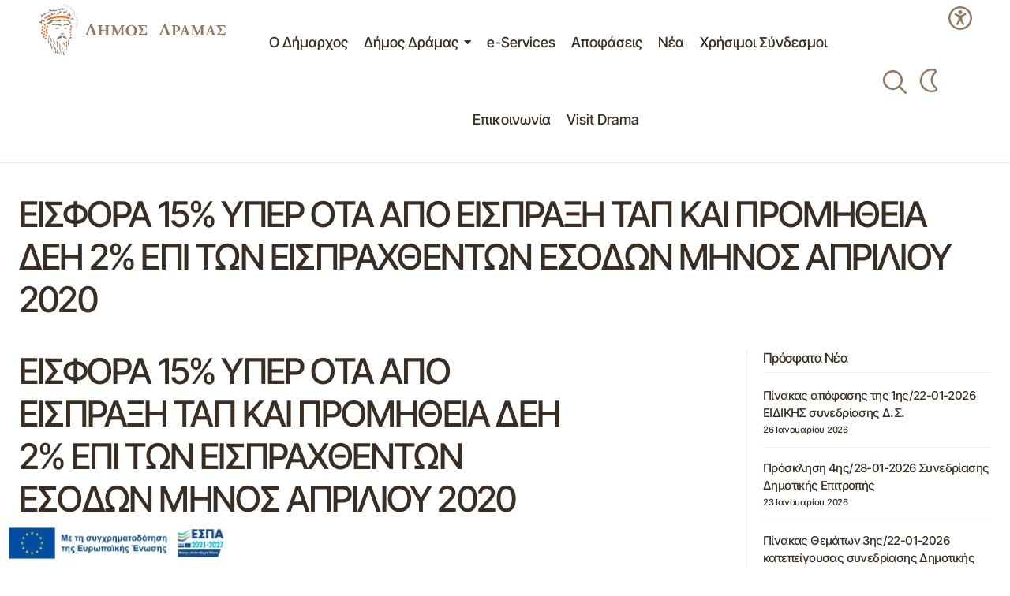

--- FILE ---
content_type: text/html; charset=UTF-8
request_url: https://dimos-dramas.gr/decision/isfora-15-iper-ota-apo-ispraxi-tap-ke-promithia-dei-2-epi-ton-isprachthenton-esodon-minos-apriliou-2020/?print=print
body_size: 38718
content:
<!doctype html>
<html lang="el" prefix="og: https://ogp.me/ns#">
<head>
	<meta charset="UTF-8" />
	<meta name="viewport" content="width=device-width, initial-scale=1" />
	<link rel="profile" href="https://gmpg.org/xfn/11" />

	
<!-- Search Engine Optimization by Rank Math PRO - https://rankmath.com/ -->
<title>ΕΙΣΦΟΡΑ 15% ΥΠΕΡ ΟΤΑ ΑΠΟ ΕΙΣΠΡΑΞΗ ΤΑΠ ΚΑΙ ΠΡΟΜΗΘΕΙΑ ΔΕΗ 2% ΕΠΙ ΤΩΝ ΕΙΣΠΡΑΧΘΕΝΤΩΝ ΕΣΟΔΩΝ ΜΗΝΟΣ ΑΠΡΙΛΙΟΥ 2020 - Δήμος Δράμας</title>
<meta name="robots" content="index, follow, max-snippet:-1, max-video-preview:-1, max-image-preview:large"/>
<link rel="canonical" href="https://dimos-dramas.gr/decision/isfora-15-iper-ota-apo-ispraxi-tap-ke-promithia-dei-2-epi-ton-isprachthenton-esodon-minos-apriliou-2020/" />
<meta property="og:locale" content="el_GR" />
<meta property="og:type" content="article" />
<meta property="og:title" content="ΕΙΣΦΟΡΑ 15% ΥΠΕΡ ΟΤΑ ΑΠΟ ΕΙΣΠΡΑΞΗ ΤΑΠ ΚΑΙ ΠΡΟΜΗΘΕΙΑ ΔΕΗ 2% ΕΠΙ ΤΩΝ ΕΙΣΠΡΑΧΘΕΝΤΩΝ ΕΣΟΔΩΝ ΜΗΝΟΣ ΑΠΡΙΛΙΟΥ 2020 - Δήμος Δράμας" />
<meta property="og:url" content="https://dimos-dramas.gr/decision/isfora-15-iper-ota-apo-ispraxi-tap-ke-promithia-dei-2-epi-ton-isprachthenton-esodon-minos-apriliou-2020/" />
<meta property="og:site_name" content="Δήμος Δράμας" />
<meta property="og:image" content="https://dimos-dramas.gr/wp-content/uploads/2025/01/dimos-dramas-default.jpg" />
<meta property="og:image:secure_url" content="https://dimos-dramas.gr/wp-content/uploads/2025/01/dimos-dramas-default.jpg" />
<meta property="og:image:width" content="1900" />
<meta property="og:image:height" content="1267" />
<meta property="og:image:alt" content="ΕΙΣΦΟΡΑ 15% ΥΠΕΡ ΟΤΑ ΑΠΟ ΕΙΣΠΡΑΞΗ ΤΑΠ   ΚΑΙ ΠΡΟΜΗΘΕΙΑ ΔΕΗ 2% ΕΠΙ ΤΩΝ ΕΙΣΠΡΑΧΘΕΝΤΩΝ ΕΣΟΔΩΝ ΜΗΝΟΣ ΑΠΡΙΛΙΟΥ 2020" />
<meta property="og:image:type" content="image/jpeg" />
<meta name="twitter:card" content="summary_large_image" />
<meta name="twitter:title" content="ΕΙΣΦΟΡΑ 15% ΥΠΕΡ ΟΤΑ ΑΠΟ ΕΙΣΠΡΑΞΗ ΤΑΠ ΚΑΙ ΠΡΟΜΗΘΕΙΑ ΔΕΗ 2% ΕΠΙ ΤΩΝ ΕΙΣΠΡΑΧΘΕΝΤΩΝ ΕΣΟΔΩΝ ΜΗΝΟΣ ΑΠΡΙΛΙΟΥ 2020 - Δήμος Δράμας" />
<meta name="twitter:image" content="https://dimos-dramas.gr/wp-content/uploads/2025/01/dimos-dramas-default.jpg" />
<!-- /Rank Math WordPress SEO plugin -->

<link rel='dns-prefetch' href='//challenges.cloudflare.com' />
<link rel='dns-prefetch' href='//fonts.googleapis.com' />
<link href='https://fonts.gstatic.com' crossorigin rel='preconnect' />
<link rel="alternate" type="application/rss+xml" title="Ροή RSS &raquo; Δήμος Δράμας" href="https://dimos-dramas.gr/feed/" />
<link rel="alternate" type="application/rss+xml" title="Ροή Σχολίων &raquo; Δήμος Δράμας" href="https://dimos-dramas.gr/comments/feed/" />
<link rel="alternate" title="oEmbed (JSON)" type="application/json+oembed" href="https://dimos-dramas.gr/wp-json/oembed/1.0/embed?url=https%3A%2F%2Fdimos-dramas.gr%2Fdecision%2Fisfora-15-iper-ota-apo-ispraxi-tap-ke-promithia-dei-2-epi-ton-isprachthenton-esodon-minos-apriliou-2020%2F" />
<link rel="alternate" title="oEmbed (XML)" type="text/xml+oembed" href="https://dimos-dramas.gr/wp-json/oembed/1.0/embed?url=https%3A%2F%2Fdimos-dramas.gr%2Fdecision%2Fisfora-15-iper-ota-apo-ispraxi-tap-ke-promithia-dei-2-epi-ton-isprachthenton-esodon-minos-apriliou-2020%2F&#038;format=xml" />
<style id='wp-img-auto-sizes-contain-inline-css'>
img:is([sizes=auto i],[sizes^="auto," i]){contain-intrinsic-size:3000px 1500px}
/*# sourceURL=wp-img-auto-sizes-contain-inline-css */
</style>
<style id='wp-emoji-styles-inline-css'>

	img.wp-smiley, img.emoji {
		display: inline !important;
		border: none !important;
		box-shadow: none !important;
		height: 1em !important;
		width: 1em !important;
		margin: 0 0.07em !important;
		vertical-align: -0.1em !important;
		background: none !important;
		padding: 0 !important;
	}
/*# sourceURL=wp-emoji-styles-inline-css */
</style>
<link rel='stylesheet' id='wp-block-library-css' href='https://dimos-dramas.gr/wp-includes/css/dist/block-library/style.min.css?ver=6.9' media='all' />
<style id='classic-theme-styles-inline-css'>
/*! This file is auto-generated */
.wp-block-button__link{color:#fff;background-color:#32373c;border-radius:9999px;box-shadow:none;text-decoration:none;padding:calc(.667em + 2px) calc(1.333em + 2px);font-size:1.125em}.wp-block-file__button{background:#32373c;color:#fff;text-decoration:none}
/*# sourceURL=/wp-includes/css/classic-themes.min.css */
</style>
<style id='pdfemb-pdf-embedder-viewer-style-inline-css'>
.wp-block-pdfemb-pdf-embedder-viewer{max-width:none}

/*# sourceURL=https://dimos-dramas.gr/wp-content/plugins/pdf-embedder/block/build/style-index.css */
</style>
<style id='global-styles-inline-css'>
:root{--wp--preset--aspect-ratio--square: 1;--wp--preset--aspect-ratio--4-3: 4/3;--wp--preset--aspect-ratio--3-4: 3/4;--wp--preset--aspect-ratio--3-2: 3/2;--wp--preset--aspect-ratio--2-3: 2/3;--wp--preset--aspect-ratio--16-9: 16/9;--wp--preset--aspect-ratio--9-16: 9/16;--wp--preset--color--black: #000000;--wp--preset--color--cyan-bluish-gray: #abb8c3;--wp--preset--color--white: #FFFFFF;--wp--preset--color--pale-pink: #f78da7;--wp--preset--color--vivid-red: #cf2e2e;--wp--preset--color--luminous-vivid-orange: #ff6900;--wp--preset--color--luminous-vivid-amber: #fcb900;--wp--preset--color--light-green-cyan: #7bdcb5;--wp--preset--color--vivid-green-cyan: #00d084;--wp--preset--color--pale-cyan-blue: #8ed1fc;--wp--preset--color--vivid-cyan-blue: #0693e3;--wp--preset--color--vivid-purple: #9b51e0;--wp--preset--color--blue: #59BACC;--wp--preset--color--green: #58AD69;--wp--preset--color--orange: #FFBC49;--wp--preset--color--red: #e32c26;--wp--preset--color--gray-50: #f8f9fa;--wp--preset--color--gray-100: #f8f9fb;--wp--preset--color--gray-200: #E0E0E0;--wp--preset--color--primary: #392e23;--wp--preset--color--secondary: #927962;--wp--preset--color--layout: #F3F3F3;--wp--preset--color--border: #dcd1c663;--wp--preset--gradient--vivid-cyan-blue-to-vivid-purple: linear-gradient(135deg,rgb(6,147,227) 0%,rgb(155,81,224) 100%);--wp--preset--gradient--light-green-cyan-to-vivid-green-cyan: linear-gradient(135deg,rgb(122,220,180) 0%,rgb(0,208,130) 100%);--wp--preset--gradient--luminous-vivid-amber-to-luminous-vivid-orange: linear-gradient(135deg,rgb(252,185,0) 0%,rgb(255,105,0) 100%);--wp--preset--gradient--luminous-vivid-orange-to-vivid-red: linear-gradient(135deg,rgb(255,105,0) 0%,rgb(207,46,46) 100%);--wp--preset--gradient--very-light-gray-to-cyan-bluish-gray: linear-gradient(135deg,rgb(238,238,238) 0%,rgb(169,184,195) 100%);--wp--preset--gradient--cool-to-warm-spectrum: linear-gradient(135deg,rgb(74,234,220) 0%,rgb(151,120,209) 20%,rgb(207,42,186) 40%,rgb(238,44,130) 60%,rgb(251,105,98) 80%,rgb(254,248,76) 100%);--wp--preset--gradient--blush-light-purple: linear-gradient(135deg,rgb(255,206,236) 0%,rgb(152,150,240) 100%);--wp--preset--gradient--blush-bordeaux: linear-gradient(135deg,rgb(254,205,165) 0%,rgb(254,45,45) 50%,rgb(107,0,62) 100%);--wp--preset--gradient--luminous-dusk: linear-gradient(135deg,rgb(255,203,112) 0%,rgb(199,81,192) 50%,rgb(65,88,208) 100%);--wp--preset--gradient--pale-ocean: linear-gradient(135deg,rgb(255,245,203) 0%,rgb(182,227,212) 50%,rgb(51,167,181) 100%);--wp--preset--gradient--electric-grass: linear-gradient(135deg,rgb(202,248,128) 0%,rgb(113,206,126) 100%);--wp--preset--gradient--midnight: linear-gradient(135deg,rgb(2,3,129) 0%,rgb(40,116,252) 100%);--wp--preset--font-size--small: 13px;--wp--preset--font-size--medium: 20px;--wp--preset--font-size--large: 36px;--wp--preset--font-size--x-large: 42px;--wp--preset--spacing--20: 0.44rem;--wp--preset--spacing--30: 0.67rem;--wp--preset--spacing--40: 1rem;--wp--preset--spacing--50: 1.5rem;--wp--preset--spacing--60: 2.25rem;--wp--preset--spacing--70: 3.38rem;--wp--preset--spacing--80: 5.06rem;--wp--preset--shadow--natural: 6px 6px 9px rgba(0, 0, 0, 0.2);--wp--preset--shadow--deep: 12px 12px 50px rgba(0, 0, 0, 0.4);--wp--preset--shadow--sharp: 6px 6px 0px rgba(0, 0, 0, 0.2);--wp--preset--shadow--outlined: 6px 6px 0px -3px rgb(255, 255, 255), 6px 6px rgb(0, 0, 0);--wp--preset--shadow--crisp: 6px 6px 0px rgb(0, 0, 0);}:root :where(.is-layout-flow) > :first-child{margin-block-start: 0;}:root :where(.is-layout-flow) > :last-child{margin-block-end: 0;}:root :where(.is-layout-flow) > *{margin-block-start: 24px;margin-block-end: 0;}:root :where(.is-layout-constrained) > :first-child{margin-block-start: 0;}:root :where(.is-layout-constrained) > :last-child{margin-block-end: 0;}:root :where(.is-layout-constrained) > *{margin-block-start: 24px;margin-block-end: 0;}:root :where(.is-layout-flex){gap: 24px;}:root :where(.is-layout-grid){gap: 24px;}body .is-layout-flex{display: flex;}.is-layout-flex{flex-wrap: wrap;align-items: center;}.is-layout-flex > :is(*, div){margin: 0;}body .is-layout-grid{display: grid;}.is-layout-grid > :is(*, div){margin: 0;}.has-black-color{color: var(--wp--preset--color--black) !important;}.has-cyan-bluish-gray-color{color: var(--wp--preset--color--cyan-bluish-gray) !important;}.has-white-color{color: var(--wp--preset--color--white) !important;}.has-pale-pink-color{color: var(--wp--preset--color--pale-pink) !important;}.has-vivid-red-color{color: var(--wp--preset--color--vivid-red) !important;}.has-luminous-vivid-orange-color{color: var(--wp--preset--color--luminous-vivid-orange) !important;}.has-luminous-vivid-amber-color{color: var(--wp--preset--color--luminous-vivid-amber) !important;}.has-light-green-cyan-color{color: var(--wp--preset--color--light-green-cyan) !important;}.has-vivid-green-cyan-color{color: var(--wp--preset--color--vivid-green-cyan) !important;}.has-pale-cyan-blue-color{color: var(--wp--preset--color--pale-cyan-blue) !important;}.has-vivid-cyan-blue-color{color: var(--wp--preset--color--vivid-cyan-blue) !important;}.has-vivid-purple-color{color: var(--wp--preset--color--vivid-purple) !important;}.has-blue-color{color: var(--wp--preset--color--blue) !important;}.has-green-color{color: var(--wp--preset--color--green) !important;}.has-orange-color{color: var(--wp--preset--color--orange) !important;}.has-red-color{color: var(--wp--preset--color--red) !important;}.has-gray-50-color{color: var(--wp--preset--color--gray-50) !important;}.has-gray-100-color{color: var(--wp--preset--color--gray-100) !important;}.has-gray-200-color{color: var(--wp--preset--color--gray-200) !important;}.has-primary-color{color: var(--wp--preset--color--primary) !important;}.has-secondary-color{color: var(--wp--preset--color--secondary) !important;}.has-layout-color{color: var(--wp--preset--color--layout) !important;}.has-border-color{color: var(--wp--preset--color--border) !important;}.has-black-background-color{background-color: var(--wp--preset--color--black) !important;}.has-cyan-bluish-gray-background-color{background-color: var(--wp--preset--color--cyan-bluish-gray) !important;}.has-white-background-color{background-color: var(--wp--preset--color--white) !important;}.has-pale-pink-background-color{background-color: var(--wp--preset--color--pale-pink) !important;}.has-vivid-red-background-color{background-color: var(--wp--preset--color--vivid-red) !important;}.has-luminous-vivid-orange-background-color{background-color: var(--wp--preset--color--luminous-vivid-orange) !important;}.has-luminous-vivid-amber-background-color{background-color: var(--wp--preset--color--luminous-vivid-amber) !important;}.has-light-green-cyan-background-color{background-color: var(--wp--preset--color--light-green-cyan) !important;}.has-vivid-green-cyan-background-color{background-color: var(--wp--preset--color--vivid-green-cyan) !important;}.has-pale-cyan-blue-background-color{background-color: var(--wp--preset--color--pale-cyan-blue) !important;}.has-vivid-cyan-blue-background-color{background-color: var(--wp--preset--color--vivid-cyan-blue) !important;}.has-vivid-purple-background-color{background-color: var(--wp--preset--color--vivid-purple) !important;}.has-blue-background-color{background-color: var(--wp--preset--color--blue) !important;}.has-green-background-color{background-color: var(--wp--preset--color--green) !important;}.has-orange-background-color{background-color: var(--wp--preset--color--orange) !important;}.has-red-background-color{background-color: var(--wp--preset--color--red) !important;}.has-gray-50-background-color{background-color: var(--wp--preset--color--gray-50) !important;}.has-gray-100-background-color{background-color: var(--wp--preset--color--gray-100) !important;}.has-gray-200-background-color{background-color: var(--wp--preset--color--gray-200) !important;}.has-primary-background-color{background-color: var(--wp--preset--color--primary) !important;}.has-secondary-background-color{background-color: var(--wp--preset--color--secondary) !important;}.has-layout-background-color{background-color: var(--wp--preset--color--layout) !important;}.has-border-background-color{background-color: var(--wp--preset--color--border) !important;}.has-black-border-color{border-color: var(--wp--preset--color--black) !important;}.has-cyan-bluish-gray-border-color{border-color: var(--wp--preset--color--cyan-bluish-gray) !important;}.has-white-border-color{border-color: var(--wp--preset--color--white) !important;}.has-pale-pink-border-color{border-color: var(--wp--preset--color--pale-pink) !important;}.has-vivid-red-border-color{border-color: var(--wp--preset--color--vivid-red) !important;}.has-luminous-vivid-orange-border-color{border-color: var(--wp--preset--color--luminous-vivid-orange) !important;}.has-luminous-vivid-amber-border-color{border-color: var(--wp--preset--color--luminous-vivid-amber) !important;}.has-light-green-cyan-border-color{border-color: var(--wp--preset--color--light-green-cyan) !important;}.has-vivid-green-cyan-border-color{border-color: var(--wp--preset--color--vivid-green-cyan) !important;}.has-pale-cyan-blue-border-color{border-color: var(--wp--preset--color--pale-cyan-blue) !important;}.has-vivid-cyan-blue-border-color{border-color: var(--wp--preset--color--vivid-cyan-blue) !important;}.has-vivid-purple-border-color{border-color: var(--wp--preset--color--vivid-purple) !important;}.has-blue-border-color{border-color: var(--wp--preset--color--blue) !important;}.has-green-border-color{border-color: var(--wp--preset--color--green) !important;}.has-orange-border-color{border-color: var(--wp--preset--color--orange) !important;}.has-red-border-color{border-color: var(--wp--preset--color--red) !important;}.has-gray-50-border-color{border-color: var(--wp--preset--color--gray-50) !important;}.has-gray-100-border-color{border-color: var(--wp--preset--color--gray-100) !important;}.has-gray-200-border-color{border-color: var(--wp--preset--color--gray-200) !important;}.has-primary-border-color{border-color: var(--wp--preset--color--primary) !important;}.has-secondary-border-color{border-color: var(--wp--preset--color--secondary) !important;}.has-layout-border-color{border-color: var(--wp--preset--color--layout) !important;}.has-border-border-color{border-color: var(--wp--preset--color--border) !important;}.has-vivid-cyan-blue-to-vivid-purple-gradient-background{background: var(--wp--preset--gradient--vivid-cyan-blue-to-vivid-purple) !important;}.has-light-green-cyan-to-vivid-green-cyan-gradient-background{background: var(--wp--preset--gradient--light-green-cyan-to-vivid-green-cyan) !important;}.has-luminous-vivid-amber-to-luminous-vivid-orange-gradient-background{background: var(--wp--preset--gradient--luminous-vivid-amber-to-luminous-vivid-orange) !important;}.has-luminous-vivid-orange-to-vivid-red-gradient-background{background: var(--wp--preset--gradient--luminous-vivid-orange-to-vivid-red) !important;}.has-very-light-gray-to-cyan-bluish-gray-gradient-background{background: var(--wp--preset--gradient--very-light-gray-to-cyan-bluish-gray) !important;}.has-cool-to-warm-spectrum-gradient-background{background: var(--wp--preset--gradient--cool-to-warm-spectrum) !important;}.has-blush-light-purple-gradient-background{background: var(--wp--preset--gradient--blush-light-purple) !important;}.has-blush-bordeaux-gradient-background{background: var(--wp--preset--gradient--blush-bordeaux) !important;}.has-luminous-dusk-gradient-background{background: var(--wp--preset--gradient--luminous-dusk) !important;}.has-pale-ocean-gradient-background{background: var(--wp--preset--gradient--pale-ocean) !important;}.has-electric-grass-gradient-background{background: var(--wp--preset--gradient--electric-grass) !important;}.has-midnight-gradient-background{background: var(--wp--preset--gradient--midnight) !important;}.has-small-font-size{font-size: var(--wp--preset--font-size--small) !important;}.has-medium-font-size{font-size: var(--wp--preset--font-size--medium) !important;}.has-large-font-size{font-size: var(--wp--preset--font-size--large) !important;}.has-x-large-font-size{font-size: var(--wp--preset--font-size--x-large) !important;}
:root :where(.wp-block-pullquote){font-size: 1.5em;line-height: 1.6;}
/*# sourceURL=global-styles-inline-css */
</style>
<link rel='stylesheet' id='fancybox-for-wp-css' href='https://dimos-dramas.gr/wp-content/plugins/fancybox-for-wordpress/assets/css/fancybox.css?ver=1.3.4' media='all' />
<link rel='stylesheet' id='grmlt-plugin-css' href='https://dimos-dramas.gr/wp-content/plugins/greek-multi-tool/public/css/grmlt-plugin-public.css?ver=2.4.0' media='all' />
<link rel='stylesheet' id='mxchat-chat-css-css' href='https://dimos-dramas.gr/wp-content/plugins/mxchat-basic/includes/../css/chat-style.css?ver=3.0.4' media='all' />
<link rel='stylesheet' id='pojo-a11y-css' href='https://dimos-dramas.gr/wp-content/plugins/pojo-accessibility/modules/legacy/assets/css/style.min.css?ver=1.0.0' media='all' />
<style id='cs-elementor-editor-inline-css'>
:root {  --cs-desktop-container: 1448px; --cs-laptop-container: 1200px; --cs-tablet-container: 992px; --cs-mobile-container: 576px; }
/*# sourceURL=cs-elementor-editor-inline-css */
</style>
<link rel='stylesheet' id='elementor-frontend-css' href='https://dimos-dramas.gr/wp-content/uploads/elementor/css/custom-frontend.min.css?ver=1769386747' media='all' />
<link rel='stylesheet' id='elementor-post-146593-css' href='https://dimos-dramas.gr/wp-content/uploads/elementor/css/post-146593.css?ver=1769386747' media='all' />
<link rel='stylesheet' id='csco-styles-css' href='https://dimos-dramas.gr/wp-content/themes/maag/style.css?ver=1.0.7' media='all' />
<style id='csco-styles-inline-css'>

:root {
	/* Base Font */
	--cs-font-base-family: Inter;
	--cs-font-base-size: 1rem;
	--cs-font-base-weight: 400;
	--cs-font-base-style: normal;
	--cs-font-base-letter-spacing: normal;
	--cs-font-base-line-height: 1.5;

	/* Primary Font */
	--cs-font-primary-family: Inter;
	--cs-font-primary-size: 1rem;
	--cs-font-primary-weight: 500;
	--cs-font-primary-style: normal;
	--cs-font-primary-letter-spacing: -0.04em;
	--cs-font-primary-text-transform: none;
	--cs-font-primary-line-height: 1.4;

	/* Secondary Font */
	--cs-font-secondary-family: Inter;
	--cs-font-secondary-size: 0.75rem;
	--cs-font-secondary-weight: 500;
	--cs-font-secondary-style: normal;
	--cs-font-secondary-letter-spacing: -0.02em;
	--cs-font-secondary-text-transform: none;
	--cs-font-secondary-line-height: 1.2;

	/* Section Headings Font */
	--cs-font-section-headings-family: Inter;
	--cs-font-section-headings-size: 1.125rem;
	--cs-font-section-headings-weight: 500;
	--cs-font-section-headings-style: normal;
	--cs-font-section-headings-letter-spacing: -0.04em;
	--cs-font-section-headings-text-transform: none;
	--cs-font-section-headings-line-height: 1.2;

	/* Post Title Font Size */
	--cs-font-post-title-family: Inter Tight;
	--cs-font-post-title-weight: 500;
	--cs-font-post-title-size: 3rem;
	--cs-font-post-title-letter-spacing: -0.04em;
	--cs-font-post-title-text-transform: none;
	--cs-font-post-title-line-height: 1.2;

	/* Post Subbtitle */
	--cs-font-post-subtitle-family: Inter;
	--cs-font-post-subtitle-weight: 500;
	--cs-font-post-subtitle-size: 1rem;
	--cs-font-post-subtitle-letter-spacing: -0.04em;
	--cs-font-post-subtitle-line-height: 1.4;

	/* Post Category Font */
	--cs-font-category-family: Inter;
	--cs-font-category-size: 0.75rem;
	--cs-font-category-weight: 500;
	--cs-font-category-style: normal;
	--cs-font-category-letter-spacing: -0.02em;
	--cs-font-category-text-transform: none;
	--cs-font-category-line-height: 1.2;

	/* Post Meta Font */
	--cs-font-post-meta-family: Inter;
	--cs-font-post-meta-size: 0.75rem;
	--cs-font-post-meta-weight: 500;
	--cs-font-post-meta-style: normal;
	--cs-font-post-meta-letter-spacing: -0.02em;
	--cs-font-post-meta-text-transform: none;
	--cs-font-post-meta-line-height: 1.2;

	/* Post Content */
	--cs-font-post-content-family: Inter;
	--cs-font-post-content-weight: 400;
	--cs-font-post-content-size: 1.25rem;
	--cs-font-post-content-letter-spacing: normal;
	--cs-font-post-content-line-height: 1.8;

	/* Input Font */
	--cs-font-input-family: Inter;
	--cs-font-input-size: 0.875rem;
	--cs-font-input-weight: 500;
	--cs-font-input-style: normal;
	--cs-font-input-line-height: 1.4;
	--cs-font-input-letter-spacing: -0.04em;
	--cs-font-input-text-transform: none;

	/* Entry Title Font Size */
	--cs-font-entry-title-family: Inter;
	--cs-font-entry-title-weight: 500;
	--cs-font-entry-title-style: normal;
	--cs-font-entry-title-letter-spacing: -0.04em;
	--cs-font-entry-title-line-height: 1.2;
	--cs-font-entry-title-text-transform: none;

	/* Entry Excerpt */
	--cs-font-entry-excerpt-family: Inter;
	--cs-font-entry-excerpt-weight: 500;
	--cs-font-entry-excerpt-size: 1rem;
	--cs-font-entry-excerpt-letter-spacing: -0.04em;
	--cs-font-entry-excerpt-line-height: 1.4;

	/* Logos --------------- */

	/* Main Logo */
	--cs-font-main-logo-family: Inter;
	--cs-font-main-logo-size: 1.375rem;
	--cs-font-main-logo-weight: 700;
	--cs-font-main-logo-style: normal;
	--cs-font-main-logo-letter-spacing: -0.02em;
	--cs-font-main-logo-text-transform: none;

	/* Mobile Logo */
	--cs-font-mobile-logo-family: Inter;
	--cs-font-mobile-logo-size: 1.375rem;
	--cs-font-mobile-logo-weight: 700;
	--cs-font-mobile-logo-style: normal;
	--cs-font-mobile-logo-letter-spacing: -0.02em;
	--cs-font-mobile-logo-text-transform: none;

	/* Footer Logo */
	--cs-font-footer-logo-family: Inter;
	--cs-font-footer-logo-size: 1.375rem;
	--cs-font-footer-logo-weight: 700;
	--cs-font-footer-logo-style: normal;
	--cs-font-footer-logo-letter-spacing: -0.02em;
	--cs-font-footer-logo-text-transform: none;

	/* Headings --------------- */

	/* Headings */
	--cs-font-headings-family: Inter Tight;
	--cs-font-headings-weight: 500;
	--cs-font-headings-style: normal;
	--cs-font-headings-line-height: 1.2;
	--cs-font-headings-letter-spacing: -0.04em;
	--cs-font-headings-text-transform: none;

	/* Menu Font --------------- */

	/* Menu */
	/* Used for main top level menu elements. */
	--cs-font-menu-family: Inter;
	--cs-font-menu-size: 1.25rem;
	--cs-font-menu-weight: 500;
	--cs-font-menu-style: normal;
	--cs-font-menu-letter-spacing: -0.04em;
	--cs-font-menu-text-transform: none;
	--cs-font-menu-line-height: 1.2;

	/* Submenu Font */
	/* Used for submenu elements. */
	--cs-font-submenu-family: Inter;
	--cs-font-submenu-size: 1rem;
	--cs-font-submenu-weight: 500;
	--cs-font-submenu-style: normal;
	--cs-font-submenu-letter-spacing: -0.04em;
	--cs-font-submenu-text-transform: none;
	--cs-font-submenu-line-height: 1.4;

	/* Footer Menu */
	--cs-font-footer-menu-family: Inter;
	--cs-font-footer-menu-size: 1.125rem;
	--cs-font-footer-menu-weight: 500;
	--cs-font-footer-menu-style: normal;
	--cs-font-footer-menu-letter-spacing: -0.04em;
	--cs-font-footer-menu-text-transform: none;
	--cs-font-footer-menu-line-height: 1.2;

	/* Footer Submenu Font */
	--cs-font-footer-submenu-family: Inter;
	--cs-font-footer-submenu-size: 1rem;
	--cs-font-footer-submenu-weight: 500;
	--cs-font-footer-submenu-style: normal;
	--cs-font-footer-submenu-letter-spacing: -0.04em;
	--cs-font-footer-submenu-text-transform: none;
	--cs-font-footer-submenu-line-height: 1.2;

	/* Bottombar Menu Font */
	--cs-font-bottombar-menu-family: Inter;
	--cs-font-bottombar-menu-size: 1rem;
	--cs-font-bottombar-menu-weight: 500;
	--cs-font-bottombar-menu-style: normal;
	--cs-font-bottombar-menu-letter-spacing: -0.04em;
	--cs-font-bottombar-menu-text-transform: none;
	--cs-font-bottombar-menu-line-height: 1.2;
}

/*# sourceURL=csco-styles-inline-css */
</style>
<link rel='stylesheet' id='jquery-ui-css' href='https://dimos-dramas.gr/wp-content/themes/maag-child//css/jquery-ui.min.css?ver=1.0.21' media='all' />
<link rel='stylesheet' id='csco-child-styles-css' href='https://dimos-dramas.gr/wp-content/themes/maag-child/style.css?ver=1.0.21' media='all' />
<link rel='stylesheet' id='org-chart-styles-css' href='https://dimos-dramas.gr/wp-content/themes/maag-child/css/org-chart.css?ver=1.0.21' media='all' />
<link rel='stylesheet' id='building-styles-css' href='https://dimos-dramas.gr/wp-content/themes/maag-child/css/buildings.css?ver=1.0.21' media='all' />
<link rel='stylesheet' id='eael-general-css' href='https://dimos-dramas.gr/wp-content/plugins/essential-addons-for-elementor-lite/assets/front-end/css/view/general.min.css?ver=6.5.8' media='all' />
<link rel='stylesheet' id='wpr-text-animations-css-css' href='https://dimos-dramas.gr/wp-content/plugins/royal-elementor-addons/assets/css/lib/animations/text-animations.min.css?ver=1.7.1046' media='all' />
<link rel='stylesheet' id='wpr-addons-css-css' href='https://dimos-dramas.gr/wp-content/plugins/royal-elementor-addons/assets/css/frontend.min.css?ver=1.7.1046' media='all' />
<link rel='stylesheet' id='font-awesome-5-all-css' href='https://dimos-dramas.gr/wp-content/plugins/elementor/assets/lib/font-awesome/css/all.min.css?ver=6.5.8' media='all' />
<link rel='stylesheet' id='7a99f7bfbb82b605adbf48fa47d45d41-css' href='https://fonts.googleapis.com/css?family=Inter%3A400%2C400i%2C700%2C700i%2C500&#038;subset=latin%2Clatin-ext%2Ccyrillic%2Ccyrillic-ext%2Cvietnamese&#038;display=swap&#038;ver=1.0.7' media='all' />
<link rel='stylesheet' id='d8b85c6f22c72a1759fc068397c3eb87-css' href='https://fonts.googleapis.com/css?family=Inter+Tight%3A500%2C400%2C400i%2C700%2C700i%2C500i%2C800%2C800i&#038;subset=latin%2Clatin-ext%2Ccyrillic%2Ccyrillic-ext%2Cvietnamese&#038;display=swap&#038;ver=1.0.7' media='all' />
<style id='cs-customizer-output-styles-inline-css'>
.cs-banner-post-after{--cs-banner-label-alignment:left;}:root{--cs-light-site-background:#FFFFFF;--cs-dark-site-background:#161616;--cs-light-header-background:#FFFFFF;--cs-dark-header-background:#161616;--cs-light-header-submenu-background:#FFFFFF;--cs-dark-header-submenu-background:#161616;--cs-light-header-topbar-background:#F3F3F3;--cs-dark-header-topbar-background:#232323;--cs-light-footer-background:#392e23;--cs-dark-footer-background:#161616;--cs-light-offcanvas-background:#FFFFFF;--cs-dark-offcanvas-background:#161616;--cs-light-layout-background:#F3F3F3;--cs-dark-layout-background:#232323;--cs-light-primary-color:#392e23;--cs-dark-primary-color:#FFFFFF;--cs-light-secondary-color:#927962;--cs-dark-secondary-color:#CDCDCD;--cs-light-accent-color:#927962;--cs-dark-accent-color:#ffffff;--cs-light-button-background:#927962;--cs-dark-button-background:#3e3e3e;--cs-light-button-color:#FFFFFF;--cs-dark-button-color:#FFFFFF;--cs-light-button-hover-background:#789654;--cs-dark-button-hover-background:#3e3e3e;--cs-light-button-hover-color:#FFFFFF;--cs-dark-button-hover-color:#FFFFFF;--cs-light-border-color:#dcd1c663;--cs-dark-border-color:#343434;--cs-light-overlay-background:#392e23;--cs-dark-overlay-background:#161616;--cs-layout-elements-border-radius:5px;--cs-thumbnail-border-radius:5px;--cs-tag-border-radius:3px;--cs-input-border-radius:5px;--cs-button-border-radius:5px;--cs-heading-1-font-size:3rem;--cs-heading-2-font-size:2rem;--cs-heading-3-font-size:1.5rem;--cs-heading-4-font-size:1.25rem;--cs-heading-5-font-size:1.125rem;--cs-heading-6-font-size:1rem;--cs-header-initial-height:97px;--cs-header-height:99px;--cs-header-border-width:2px;}:root, [data-scheme="light"]{--cs-light-overlay-background-rgb:57,46,35;}:root, [data-scheme="dark"]{--cs-dark-overlay-background-rgb:22,22,22;}.cs-header-bottombar{--cs-header-bottombar-alignment:flex-start;}.cs-posts-area__home.cs-posts-area__grid{--cs-posts-area-grid-columns:3;--cs-posts-area-grid-column-gap:24px;}.cs-posts-area__home{--cs-posts-area-grid-row-gap:48px;--cs-entry-title-font-size:1.25rem;}.cs-posts-area__archive.cs-posts-area__grid{--cs-posts-area-grid-columns:3;--cs-posts-area-grid-column-gap:24px;}.cs-posts-area__archive{--cs-posts-area-grid-row-gap:48px;--cs-entry-title-font-size:1.25rem;}.cs-posts-area__read-next{--cs-entry-title-font-size:1.25rem;}.cs-search__post-area{--cs-entry-title-font-size:1.25rem;}.cs-burger-menu__post-area{--cs-entry-title-font-size:1.25rem;}.woocommerce-loop-product__title{--cs-entry-title-font-size:1.25rem;}.wc-block-grid__product-title{--cs-entry-title-font-size:1.25rem;}.cs-banner-archive-inside{--cs-banner-label-alignment:left;}.cs-banner-archive-after{--cs-banner-label-alignment:left;}@media (max-width: 1199.98px){.cs-posts-area__home.cs-posts-area__grid{--cs-posts-area-grid-columns:2;--cs-posts-area-grid-column-gap:24px;}.cs-posts-area__home{--cs-posts-area-grid-row-gap:48px;--cs-entry-title-font-size:1.25rem;}.cs-posts-area__archive.cs-posts-area__grid{--cs-posts-area-grid-columns:2;--cs-posts-area-grid-column-gap:24px;}.cs-posts-area__archive{--cs-posts-area-grid-row-gap:48px;--cs-entry-title-font-size:1.25rem;}.cs-posts-area__read-next{--cs-entry-title-font-size:1.25rem;}.cs-search__post-area{--cs-entry-title-font-size:1.25rem;}.cs-burger-menu__post-area{--cs-entry-title-font-size:1.25rem;}.woocommerce-loop-product__title{--cs-entry-title-font-size:1.25rem;}.wc-block-grid__product-title{--cs-entry-title-font-size:1.25rem;}}@media (max-width: 991.98px){.cs-posts-area__home.cs-posts-area__grid{--cs-posts-area-grid-columns:2;--cs-posts-area-grid-column-gap:24px;}.cs-posts-area__home{--cs-posts-area-grid-row-gap:32px;--cs-entry-title-font-size:1.25rem;}.cs-posts-area__archive.cs-posts-area__grid{--cs-posts-area-grid-columns:2;--cs-posts-area-grid-column-gap:24px;}.cs-posts-area__archive{--cs-posts-area-grid-row-gap:32px;--cs-entry-title-font-size:1.25rem;}.cs-posts-area__read-next{--cs-entry-title-font-size:1.25rem;}.cs-search__post-area{--cs-entry-title-font-size:1.25rem;}.cs-burger-menu__post-area{--cs-entry-title-font-size:1.25rem;}.woocommerce-loop-product__title{--cs-entry-title-font-size:1.25rem;}.wc-block-grid__product-title{--cs-entry-title-font-size:1.25rem;}}@media (max-width: 767.98px){.cs-posts-area__home.cs-posts-area__grid{--cs-posts-area-grid-columns:1;--cs-posts-area-grid-column-gap:24px;}.cs-posts-area__home{--cs-posts-area-grid-row-gap:32px;--cs-entry-title-font-size:1.125rem;}.cs-posts-area__archive.cs-posts-area__grid{--cs-posts-area-grid-columns:1;--cs-posts-area-grid-column-gap:24px;}.cs-posts-area__archive{--cs-posts-area-grid-row-gap:32px;--cs-entry-title-font-size:1.125rem;}.cs-posts-area__read-next{--cs-entry-title-font-size:1.125rem;}.cs-search__post-area{--cs-entry-title-font-size:1.125rem;}.cs-burger-menu__post-area{--cs-entry-title-font-size:1.125rem;}.woocommerce-loop-product__title{--cs-entry-title-font-size:1.125rem;}.wc-block-grid__product-title{--cs-entry-title-font-size:1.125rem;}}
/*# sourceURL=cs-customizer-output-styles-inline-css */
</style>
<link rel='stylesheet' id='elementor-gf-local-inter-css' href='https://dimos-dramas.gr/wp-content/uploads/elementor/google-fonts/css/inter.css?ver=1743409385' media='all' />
<link rel='stylesheet' id='elementor-gf-local-intertight-css' href='https://dimos-dramas.gr/wp-content/uploads/elementor/google-fonts/css/intertight.css?ver=1744018851' media='all' />
<script data-cfasync="false" src="https://dimos-dramas.gr/wp-includes/js/jquery/jquery.min.js?ver=3.7.1" id="jquery-core-js"></script>
<script data-cfasync="false" src="https://dimos-dramas.gr/wp-includes/js/jquery/jquery-migrate.min.js?ver=3.4.1" id="jquery-migrate-js"></script>
<script src="https://dimos-dramas.gr/wp-content/plugins/greek-multi-tool/public/js/grmlt-plugin-public.js?ver=2.4.0" id="grmlt-plugin-js"></script>
<script src="https://dimos-dramas.gr/wp-content/plugins/greek-multi-tool/admin/functions/function.js?ver=6.9" id="grmlt_custom_js-js"></script>
<link rel="https://api.w.org/" href="https://dimos-dramas.gr/wp-json/" /><link rel="EditURI" type="application/rsd+xml" title="RSD" href="https://dimos-dramas.gr/xmlrpc.php?rsd" />
<meta name="generator" content="WordPress 6.9" />
<link rel='shortlink' href='https://dimos-dramas.gr/?p=96413' />
<style type="text/css">
#pojo-a11y-toolbar .pojo-a11y-toolbar-toggle a{ background-color: #789654;	color: #ffffff;}
#pojo-a11y-toolbar .pojo-a11y-toolbar-overlay, #pojo-a11y-toolbar .pojo-a11y-toolbar-overlay ul.pojo-a11y-toolbar-items.pojo-a11y-links{ border-color: #789654;}
body.pojo-a11y-focusable a:focus{ outline-style: solid !important;	outline-width: 1px !important;	outline-color: #f26921 !important;}
#pojo-a11y-toolbar{ top: 105px !important;}
#pojo-a11y-toolbar .pojo-a11y-toolbar-overlay{ background-color: #ffffff;}
#pojo-a11y-toolbar .pojo-a11y-toolbar-overlay ul.pojo-a11y-toolbar-items li.pojo-a11y-toolbar-item a, #pojo-a11y-toolbar .pojo-a11y-toolbar-overlay p.pojo-a11y-toolbar-title{ color: #392e23;}
#pojo-a11y-toolbar .pojo-a11y-toolbar-overlay ul.pojo-a11y-toolbar-items li.pojo-a11y-toolbar-item a.active{ background-color: #789654;	color: #ffffff;}
@media (max-width: 767px) { #pojo-a11y-toolbar { top: 50px !important; } }</style><meta name="generator" content="Elementor 3.34.2; features: e_font_icon_svg, additional_custom_breakpoints; settings: css_print_method-external, google_font-enabled, font_display-swap">
<script>
document.addEventListener('DOMContentLoaded', function() {
    var accessIcon = document.querySelector('.access-icon');
    if (accessIcon) {
        accessIcon.addEventListener('click', function() {
            var toolbar = document.getElementById('pojo-a11y-toolbar');
            if (toolbar) {
                toolbar.classList.toggle('pojo-a11y-toolbar-open');
            }
        });
    }
});
</script>
			<style>
				.e-con.e-parent:nth-of-type(n+4):not(.e-lazyloaded):not(.e-no-lazyload),
				.e-con.e-parent:nth-of-type(n+4):not(.e-lazyloaded):not(.e-no-lazyload) * {
					background-image: none !important;
				}
				@media screen and (max-height: 1024px) {
					.e-con.e-parent:nth-of-type(n+3):not(.e-lazyloaded):not(.e-no-lazyload),
					.e-con.e-parent:nth-of-type(n+3):not(.e-lazyloaded):not(.e-no-lazyload) * {
						background-image: none !important;
					}
				}
				@media screen and (max-height: 640px) {
					.e-con.e-parent:nth-of-type(n+2):not(.e-lazyloaded):not(.e-no-lazyload),
					.e-con.e-parent:nth-of-type(n+2):not(.e-lazyloaded):not(.e-no-lazyload) * {
						background-image: none !important;
					}
				}
			</style>
			<script id="google_gtagjs" src="https://www.googletagmanager.com/gtag/js?id=G-36YJTWXPB0" async></script>
<script id="google_gtagjs-inline">
window.dataLayer = window.dataLayer || [];function gtag(){dataLayer.push(arguments);}gtag('js', new Date());gtag('config', 'G-36YJTWXPB0', {} );
</script>
<link rel="icon" href="https://dimos-dramas.gr/wp-content/uploads/2025/01/cropped-dd-fav-32x32.png" sizes="32x32" />
<link rel="icon" href="https://dimos-dramas.gr/wp-content/uploads/2025/01/cropped-dd-fav-192x192.png" sizes="192x192" />
<link rel="apple-touch-icon" href="https://dimos-dramas.gr/wp-content/uploads/2025/01/cropped-dd-fav-180x180.png" />
<meta name="msapplication-TileImage" content="https://dimos-dramas.gr/wp-content/uploads/2025/01/cropped-dd-fav-270x270.png" />
<style id="wpr_lightbox_styles">
				.lg-backdrop {
					background-color: rgba(0,0,0,0.6) !important;
				}
				.lg-toolbar,
				.lg-dropdown {
					background-color: rgba(0,0,0,0.8) !important;
				}
				.lg-dropdown:after {
					border-bottom-color: rgba(0,0,0,0.8) !important;
				}
				.lg-sub-html {
					background-color: rgba(0,0,0,0.8) !important;
				}
				.lg-thumb-outer,
				.lg-progress-bar {
					background-color: #444444 !important;
				}
				.lg-progress {
					background-color: #a90707 !important;
				}
				.lg-icon {
					color: #efefef !important;
					font-size: 20px !important;
				}
				.lg-icon.lg-toogle-thumb {
					font-size: 24px !important;
				}
				.lg-icon:hover,
				.lg-dropdown-text:hover {
					color: #ffffff !important;
				}
				.lg-sub-html,
				.lg-dropdown-text {
					color: #efefef !important;
					font-size: 14px !important;
				}
				#lg-counter {
					color: #efefef !important;
					font-size: 14px !important;
				}
				.lg-prev,
				.lg-next {
					font-size: 35px !important;
				}

				/* Defaults */
				.lg-icon {
				background-color: transparent !important;
				}

				#lg-counter {
				opacity: 0.9;
				}

				.lg-thumb-outer {
				padding: 0 10px;
				}

				.lg-thumb-item {
				border-radius: 0 !important;
				border: none !important;
				opacity: 0.5;
				}

				.lg-thumb-item.active {
					opacity: 1;
				}
	         </style></head>

<body class="wp-singular decision-template-default single single-decision postid-96413 wp-custom-logo wp-embed-responsive wp-theme-maag wp-child-theme-maag-child cs-page-layout-right cs-navbar-smart-enabled cs-sticky-sidebar-enabled cs-stick-last elementor-default elementor-kit-146593" data-scheme='auto'>

<div class="cs-wrapper">

	
	
	<div class="cs-site-overlay"></div>

	<div class="cs-offcanvas" data-scheme="auto" data-l="light" data-d="dark">

		<div class="cs-offcanvas__header">
			
			<div class="cs-offcanvas__close-toggle" role="button" aria-label="Close mobile menu button">
				<i class="cs-icon cs-icon-x"></i>
			</div>

					<div role="button" class="cs-header__toggle-labeled cs-header__toggle-labeled cs-header__scheme-toggle cs-site-scheme-toggle" aria-label="Scheme Toggle">
			<span class="cs-header__scheme-toggle-icons">
				<i class="cs-header__scheme-toggle-icon cs-icon cs-icon-light-mode"></i>
				<i class="cs-header__scheme-toggle-icon cs-icon cs-icon-dark-mode"></i>
			</span>
			<span class="cs-header__toggle-label">
				<span class="cs-display-only-light">Dark Mode</span>
				<span class="cs-display-only-dark">Light Mode</span>
			</span>
		</div>
		
					</div>

		<aside class="cs-offcanvas__sidebar">
			<div class="cs-offcanvas__inner cs-offcanvas__area cs-widget-area cs-container">

				
				<div class="cs-offcanvas__bottombar">
																	<div class="cs-subscribe">
			<div class="cs-subscribe__content">

									<div class="cs-subscribe__header">
						<h2 class="cs-subscribe__heading">
							Εγγραφή στο Newsletter						</h2>
					</div>
				
									<form class="cs-subscribe__form" action="/" method="post" name="mc-embedded-subscribe-form" class="validate" target="_blank" novalidate="novalidate">
						<div class="cs-form-group cs-subscribe__form-group" data-scheme="light">
							<label for="EMAIL">
								Email							</label>
							<input type="email" placeholder="Email" name="EMAIL" required>
							<button type="submit" value="Εγγραφή" aria-label="Εγγραφή" name="subscribe" class="cs-button-animated">
								<i class="cs-icon cs-icon-send"></i>
								<span>
									<span>Εγγραφή</span>
									<span>Εγγραφή</span>
								</span>
							</button>
						</div>
						<div class="cs-subscribe__form-response clear" id="mce-responses">
							<div class="response" id="mce-error-response" style="display:none"></div>
							<div class="response" id="mce-success-response" style="display:none"></div>
						</div>

													<div class="cs-subscribe__form-description">
								Μείνετε συντονισμένοι για όλα τα νέα του τόπου μας.							</div>
											</form>
				
			</div>
		</div>
						</div>
			</div>
		</aside>

	</div>
	
	<div id="page" class="cs-site">

		
		<div class="cs-site-inner">

			
			<div class="cs-header-before"></div>

<header class="cs-header cs-header-three cs-header-stretch" data-scheme="auto" data-l="light" data-d="dark">
    		<div data-elementor-type="header" data-elementor-id="146596" class="elementor elementor-146596" data-elementor-post-type="elementor_library">
			<div class="elementor-element elementor-element-7ef695a e-con-full dd-header e-flex wpr-particle-no wpr-jarallax-no wpr-parallax-no wpr-sticky-section-no e-con e-parent" data-id="7ef695a" data-element_type="container" data-settings="{&quot;background_background&quot;:&quot;classic&quot;}">
		<div class="elementor-element elementor-element-54457f9 e-con-full e-flex wpr-particle-no wpr-jarallax-no wpr-parallax-no wpr-sticky-section-no e-con e-child" data-id="54457f9" data-element_type="container">
				<div class="elementor-element elementor-element-fa0f973 elementor-widget elementor-widget-theme-site-logo elementor-widget-image" data-id="fa0f973" data-element_type="widget" data-widget_type="theme-site-logo.default">
				<div class="elementor-widget-container">
											<a href="https://dimos-dramas.gr">
			<img width="142" height="40" src="https://dimos-dramas.gr/wp-content/uploads/2025/01/dimos-dramas-logo.svg" class="attachment-full size-full wp-image-146608" alt="Δήμος Δράμας" />				</a>
											</div>
				</div>
				</div>
		<div class="elementor-element elementor-element-9cf2b96 e-con-full e-flex wpr-particle-no wpr-jarallax-no wpr-parallax-no wpr-sticky-section-no e-con e-child" data-id="9cf2b96" data-element_type="container">
				<div class="elementor-element elementor-element-2189a5d wpr-main-menu-align-center wpr-main-menu-align--tabletleft wpr-main-menu-align--mobileleft wpr-pointer-underline wpr-pointer-line-fx wpr-pointer-fx-fade wpr-sub-icon-caret-down wpr-sub-menu-fx-fade wpr-nav-menu-bp-tablet wpr-mobile-menu-display-dropdown wpr-mobile-menu-full-width wpr-mobile-toggle-v1 wpr-sub-divider-yes wpr-mobile-divider-yes elementor-widget elementor-widget-wpr-mega-menu" data-id="2189a5d" data-element_type="widget" data-settings="{&quot;menu_layout&quot;:&quot;horizontal&quot;}" data-widget_type="wpr-mega-menu.default">
				<div class="elementor-widget-container">
					<nav class="wpr-nav-menu-container wpr-mega-menu-container wpr-nav-menu-horizontal" data-trigger="hover"><ul id="menu-1-2189a5d" class="wpr-nav-menu wpr-mega-menu"><li class="menu-item menu-item-type-post_type menu-item-object-page menu-item-146619"><a href="https://dimos-dramas.gr/viografiko-dimarchou/" class="wpr-menu-item wpr-pointer-item"><span>Ο Δήμαρχος</span></a></li>
<li class="menu-item menu-item-type-custom menu-item-object-custom menu-item-146620 menu-item-has-children wpr-mega-menu-true wpr-mega-menu-pos-default wpr-mega-menu-width-full" data-id="146620"><a href="#" class="wpr-menu-item wpr-pointer-item"><span>Δήμος Δράμας</span><i class="wpr-sub-icon fas" aria-hidden="true"></i></a><div class="wpr-sub-mega-menu"><style>.elementor-146726 .elementor-element.elementor-element-dbdf7b2{--display:flex;--flex-direction:row;--container-widget-width:initial;--container-widget-height:100%;--container-widget-flex-grow:1;--container-widget-align-self:stretch;--flex-wrap-mobile:wrap;--gap:100px 100px;--row-gap:100px;--column-gap:100px;--margin-top:10px;--margin-bottom:0px;--margin-left:0px;--margin-right:0px;--padding-top:50px;--padding-bottom:50px;--padding-left:0px;--padding-right:0px;}.elementor-146726 .elementor-element.elementor-element-4cf75ae{--display:flex;--flex-direction:column;--container-widget-width:100%;--container-widget-height:initial;--container-widget-flex-grow:0;--container-widget-align-self:initial;--flex-wrap-mobile:wrap;--gap:20px 20px;--row-gap:20px;--column-gap:20px;--padding-top:0px;--padding-bottom:0px;--padding-left:0px;--padding-right:0px;}.elementor-widget-heading .elementor-heading-title{font-family:var( --e-global-typography-primary-font-family ), Sans-serif;font-weight:var( --e-global-typography-primary-font-weight );color:var( --e-global-color-primary );}.elementor-146726 .elementor-element.elementor-element-a7db466 .elementor-heading-title{font-family:"Inter", Sans-serif;font-size:24px;font-weight:600;}.elementor-widget-nav-menu .elementor-nav-menu .elementor-item{font-family:var( --e-global-typography-primary-font-family ), Sans-serif;font-weight:var( --e-global-typography-primary-font-weight );}.elementor-widget-nav-menu .elementor-nav-menu--main .elementor-item{color:var( --e-global-color-text );fill:var( --e-global-color-text );}.elementor-widget-nav-menu .elementor-nav-menu--main .elementor-item:hover,
					.elementor-widget-nav-menu .elementor-nav-menu--main .elementor-item.elementor-item-active,
					.elementor-widget-nav-menu .elementor-nav-menu--main .elementor-item.highlighted,
					.elementor-widget-nav-menu .elementor-nav-menu--main .elementor-item:focus{color:var( --e-global-color-accent );fill:var( --e-global-color-accent );}.elementor-widget-nav-menu .elementor-nav-menu--main:not(.e--pointer-framed) .elementor-item:before,
					.elementor-widget-nav-menu .elementor-nav-menu--main:not(.e--pointer-framed) .elementor-item:after{background-color:var( --e-global-color-accent );}.elementor-widget-nav-menu .e--pointer-framed .elementor-item:before,
					.elementor-widget-nav-menu .e--pointer-framed .elementor-item:after{border-color:var( --e-global-color-accent );}.elementor-widget-nav-menu{--e-nav-menu-divider-color:var( --e-global-color-text );}.elementor-widget-nav-menu .elementor-nav-menu--dropdown .elementor-item, .elementor-widget-nav-menu .elementor-nav-menu--dropdown  .elementor-sub-item{font-family:var( --e-global-typography-accent-font-family ), Sans-serif;font-weight:var( --e-global-typography-accent-font-weight );}.elementor-146726 .elementor-element.elementor-element-6ebc6d0 .elementor-nav-menu .elementor-item{font-family:"Inter", Sans-serif;font-size:16px;font-weight:500;}.elementor-146726 .elementor-element.elementor-element-6ebc6d0 .elementor-nav-menu--main .elementor-item{color:var( --e-global-color-secondary );fill:var( --e-global-color-secondary );padding-left:0px;padding-right:0px;padding-top:8px;padding-bottom:8px;}.elementor-146726 .elementor-element.elementor-element-6ebc6d0 .elementor-nav-menu--main .elementor-item:hover,
					.elementor-146726 .elementor-element.elementor-element-6ebc6d0 .elementor-nav-menu--main .elementor-item.elementor-item-active,
					.elementor-146726 .elementor-element.elementor-element-6ebc6d0 .elementor-nav-menu--main .elementor-item.highlighted,
					.elementor-146726 .elementor-element.elementor-element-6ebc6d0 .elementor-nav-menu--main .elementor-item:focus{color:var( --e-global-color-primary );fill:var( --e-global-color-primary );}.elementor-146726 .elementor-element.elementor-element-a97a5ac{--display:flex;--flex-direction:column;--container-widget-width:100%;--container-widget-height:initial;--container-widget-flex-grow:0;--container-widget-align-self:initial;--flex-wrap-mobile:wrap;--padding-top:0px;--padding-bottom:0px;--padding-left:0px;--padding-right:0px;}.elementor-146726 .elementor-element.elementor-element-bf248ef .elementor-heading-title{font-family:"Inter", Sans-serif;font-size:24px;font-weight:600;}.elementor-146726 .elementor-element.elementor-element-b2654d4{--display:grid;--e-con-grid-template-columns:repeat(3, 1fr);--e-con-grid-template-rows:repeat(3, 1fr);--gap:30px 30px;--row-gap:30px;--column-gap:30px;--grid-auto-flow:row;--padding-top:0px;--padding-bottom:0px;--padding-left:0px;--padding-right:0px;}.elementor-widget-image-box .elementor-image-box-title{font-family:var( --e-global-typography-primary-font-family ), Sans-serif;font-weight:var( --e-global-typography-primary-font-weight );color:var( --e-global-color-primary );}.elementor-widget-image-box:has(:hover) .elementor-image-box-title,
					 .elementor-widget-image-box:has(:focus) .elementor-image-box-title{color:var( --e-global-color-primary );}.elementor-widget-image-box .elementor-image-box-description{font-family:var( --e-global-typography-text-font-family ), Sans-serif;font-weight:var( --e-global-typography-text-font-weight );color:var( --e-global-color-text );}.elementor-146726 .elementor-element.elementor-element-5d7dcca.elementor-position-right .elementor-image-box-img{margin-left:15px;}.elementor-146726 .elementor-element.elementor-element-5d7dcca.elementor-position-left .elementor-image-box-img{margin-right:15px;}.elementor-146726 .elementor-element.elementor-element-5d7dcca.elementor-position-top .elementor-image-box-img{margin-bottom:15px;}.elementor-146726 .elementor-element.elementor-element-5d7dcca .elementor-image-box-title{margin-bottom:0px;font-family:"Inter", Sans-serif;font-size:15px;font-weight:500;color:var( --e-global-color-secondary );}.elementor-146726 .elementor-element.elementor-element-5d7dcca .elementor-image-box-wrapper .elementor-image-box-img{width:60px;}.elementor-146726 .elementor-element.elementor-element-5d7dcca .elementor-image-box-img img{transition-duration:0.3s;}.elementor-widget-icon-box.elementor-view-stacked .elementor-icon{background-color:var( --e-global-color-primary );}.elementor-widget-icon-box.elementor-view-framed .elementor-icon, .elementor-widget-icon-box.elementor-view-default .elementor-icon{fill:var( --e-global-color-primary );color:var( --e-global-color-primary );border-color:var( --e-global-color-primary );}.elementor-widget-icon-box .elementor-icon-box-title, .elementor-widget-icon-box .elementor-icon-box-title a{font-family:var( --e-global-typography-primary-font-family ), Sans-serif;font-weight:var( --e-global-typography-primary-font-weight );}.elementor-widget-icon-box .elementor-icon-box-title{color:var( --e-global-color-primary );}.elementor-widget-icon-box:has(:hover) .elementor-icon-box-title,
					 .elementor-widget-icon-box:has(:focus) .elementor-icon-box-title{color:var( --e-global-color-primary );}.elementor-widget-icon-box .elementor-icon-box-description{font-family:var( --e-global-typography-text-font-family ), Sans-serif;font-weight:var( --e-global-typography-text-font-weight );color:var( --e-global-color-text );}.elementor-146726 .elementor-element.elementor-element-16eefb8 .elementor-icon-box-wrapper{align-items:center;gap:15px;}.elementor-146726 .elementor-element.elementor-element-16eefb8 .elementor-icon-box-title{margin-block-end:0px;color:var( --e-global-color-secondary );}.elementor-146726 .elementor-element.elementor-element-16eefb8 .elementor-icon-box-title, .elementor-146726 .elementor-element.elementor-element-16eefb8 .elementor-icon-box-title a{font-family:"Inter", Sans-serif;font-size:15px;font-weight:500;}.elementor-146726 .elementor-element.elementor-element-bf4ba96 .elementor-image-box-wrapper{text-align:start;}.elementor-146726 .elementor-element.elementor-element-bf4ba96.elementor-position-right .elementor-image-box-img{margin-left:15px;}.elementor-146726 .elementor-element.elementor-element-bf4ba96.elementor-position-left .elementor-image-box-img{margin-right:15px;}.elementor-146726 .elementor-element.elementor-element-bf4ba96.elementor-position-top .elementor-image-box-img{margin-bottom:15px;}.elementor-146726 .elementor-element.elementor-element-bf4ba96 .elementor-image-box-title{margin-bottom:0px;font-family:"Inter", Sans-serif;font-size:15px;font-weight:500;color:var( --e-global-color-secondary );}.elementor-146726 .elementor-element.elementor-element-bf4ba96 .elementor-image-box-wrapper .elementor-image-box-img{width:60px;}.elementor-146726 .elementor-element.elementor-element-bf4ba96 .elementor-image-box-img img{transition-duration:0.3s;}.elementor-146726 .elementor-element.elementor-element-7063497 .elementor-icon-box-wrapper{align-items:center;gap:15px;}.elementor-146726 .elementor-element.elementor-element-7063497 .elementor-icon-box-title{margin-block-end:0px;color:var( --e-global-color-secondary );}.elementor-146726 .elementor-element.elementor-element-7063497 .elementor-icon-box-title, .elementor-146726 .elementor-element.elementor-element-7063497 .elementor-icon-box-title a{font-family:"Inter", Sans-serif;font-size:15px;font-weight:500;}.elementor-146726 .elementor-element.elementor-element-a368788 .elementor-icon-box-wrapper{align-items:center;gap:15px;}.elementor-146726 .elementor-element.elementor-element-a368788 .elementor-icon-box-title{margin-block-end:0px;color:var( --e-global-color-secondary );}.elementor-146726 .elementor-element.elementor-element-a368788 .elementor-icon-box-title, .elementor-146726 .elementor-element.elementor-element-a368788 .elementor-icon-box-title a{font-family:"Inter", Sans-serif;font-size:15px;font-weight:500;}.elementor-146726 .elementor-element.elementor-element-da05c6f .elementor-icon-box-wrapper{align-items:center;gap:15px;}.elementor-146726 .elementor-element.elementor-element-da05c6f .elementor-icon-box-title{margin-block-end:0px;color:var( --e-global-color-secondary );}.elementor-146726 .elementor-element.elementor-element-da05c6f .elementor-icon-box-title, .elementor-146726 .elementor-element.elementor-element-da05c6f .elementor-icon-box-title a{font-family:"Inter", Sans-serif;font-size:15px;font-weight:500;}.elementor-146726 .elementor-element.elementor-element-9884c05 .elementor-icon-box-wrapper{align-items:center;gap:15px;}.elementor-146726 .elementor-element.elementor-element-9884c05 .elementor-icon-box-title{margin-block-end:0px;color:var( --e-global-color-secondary );}.elementor-146726 .elementor-element.elementor-element-9884c05 .elementor-icon-box-title, .elementor-146726 .elementor-element.elementor-element-9884c05 .elementor-icon-box-title a{font-family:"Inter", Sans-serif;font-size:15px;font-weight:500;}.elementor-146726 .elementor-element.elementor-element-956dee3 .elementor-icon-box-wrapper{align-items:center;gap:15px;}.elementor-146726 .elementor-element.elementor-element-956dee3 .elementor-icon-box-title{margin-block-end:0px;color:var( --e-global-color-secondary );}.elementor-146726 .elementor-element.elementor-element-956dee3 .elementor-icon-box-title, .elementor-146726 .elementor-element.elementor-element-956dee3 .elementor-icon-box-title a{font-family:"Inter", Sans-serif;font-size:15px;font-weight:500;}.elementor-146726 .elementor-element.elementor-element-bba8f16 .elementor-icon-box-wrapper{align-items:center;gap:15px;}.elementor-146726 .elementor-element.elementor-element-bba8f16 .elementor-icon-box-title{margin-block-end:0px;color:var( --e-global-color-secondary );}.elementor-146726 .elementor-element.elementor-element-bba8f16 .elementor-icon-box-title, .elementor-146726 .elementor-element.elementor-element-bba8f16 .elementor-icon-box-title a{font-family:"Inter", Sans-serif;font-size:15px;font-weight:500;}.elementor-146726 .elementor-element.elementor-element-7de418a .elementor-icon-box-wrapper{align-items:center;gap:15px;}.elementor-146726 .elementor-element.elementor-element-7de418a .elementor-icon-box-title{margin-block-end:0px;color:var( --e-global-color-secondary );}.elementor-146726 .elementor-element.elementor-element-7de418a .elementor-icon-box-title, .elementor-146726 .elementor-element.elementor-element-7de418a .elementor-icon-box-title a{font-family:"Inter", Sans-serif;font-size:15px;font-weight:500;}.elementor-146726 .elementor-element.elementor-element-fa987c7 .elementor-icon-box-wrapper{align-items:center;gap:15px;}.elementor-146726 .elementor-element.elementor-element-fa987c7 .elementor-icon-box-title{margin-block-end:0px;color:var( --e-global-color-secondary );}.elementor-146726 .elementor-element.elementor-element-fa987c7 .elementor-icon-box-title, .elementor-146726 .elementor-element.elementor-element-fa987c7 .elementor-icon-box-title a{font-family:"Inter", Sans-serif;font-size:15px;font-weight:500;}.elementor-146726 .elementor-element.elementor-element-19fc593 .elementor-icon-box-wrapper{align-items:center;gap:15px;}.elementor-146726 .elementor-element.elementor-element-19fc593 .elementor-icon-box-title{margin-block-end:0px;color:var( --e-global-color-secondary );}.elementor-146726 .elementor-element.elementor-element-19fc593 .elementor-icon-box-title, .elementor-146726 .elementor-element.elementor-element-19fc593 .elementor-icon-box-title a{font-family:"Inter", Sans-serif;font-size:15px;font-weight:500;}.elementor-146726 .elementor-element.elementor-element-f650ddd .elementor-icon-box-wrapper{align-items:center;gap:15px;}.elementor-146726 .elementor-element.elementor-element-f650ddd .elementor-icon-box-title{margin-block-end:0px;color:var( --e-global-color-secondary );}.elementor-146726 .elementor-element.elementor-element-f650ddd .elementor-icon-box-title, .elementor-146726 .elementor-element.elementor-element-f650ddd .elementor-icon-box-title a{font-family:"Inter", Sans-serif;font-size:15px;font-weight:500;}.elementor-146726 .elementor-element.elementor-element-6340eb0 .elementor-icon-box-wrapper{align-items:center;gap:15px;}.elementor-146726 .elementor-element.elementor-element-6340eb0 .elementor-icon-box-title{margin-block-end:0px;color:var( --e-global-color-secondary );}.elementor-146726 .elementor-element.elementor-element-6340eb0 .elementor-icon-box-title, .elementor-146726 .elementor-element.elementor-element-6340eb0 .elementor-icon-box-title a{font-family:"Inter", Sans-serif;font-size:15px;font-weight:500;}.elementor-146726 .elementor-element.elementor-element-c5e24d7 .elementor-icon-box-wrapper{align-items:center;gap:15px;}.elementor-146726 .elementor-element.elementor-element-c5e24d7 .elementor-icon-box-title{margin-block-end:0px;color:var( --e-global-color-secondary );}.elementor-146726 .elementor-element.elementor-element-c5e24d7 .elementor-icon-box-title, .elementor-146726 .elementor-element.elementor-element-c5e24d7 .elementor-icon-box-title a{font-family:"Inter", Sans-serif;font-size:15px;font-weight:500;}@media(max-width:991px){.elementor-146726 .elementor-element.elementor-element-b2654d4{--grid-auto-flow:row;}}@media(min-width:768px){.elementor-146726 .elementor-element.elementor-element-4cf75ae{--width:25%;}.elementor-146726 .elementor-element.elementor-element-a97a5ac{--width:75%;}}@media(max-width:767px){.elementor-146726 .elementor-element.elementor-element-b2654d4{--e-con-grid-template-columns:repeat(1, 1fr);--grid-auto-flow:row;}.elementor-146726 .elementor-element.elementor-element-5d7dcca .elementor-image-box-img{margin-bottom:15px;}.elementor-146726 .elementor-element.elementor-element-bf4ba96 .elementor-image-box-img{margin-bottom:15px;}}</style>		<div data-elementor-type="wp-post" data-elementor-id="146726" class="elementor elementor-146726" data-elementor-post-type="wpr_mega_menu">
				<div class="elementor-element elementor-element-dbdf7b2 e-flex e-con-boxed wpr-particle-no wpr-jarallax-no wpr-parallax-no wpr-sticky-section-no e-con e-parent" data-id="dbdf7b2" data-element_type="container">
					<div class="e-con-inner">
		<div class="elementor-element elementor-element-4cf75ae e-con-full e-flex wpr-particle-no wpr-jarallax-no wpr-parallax-no wpr-sticky-section-no e-con e-child" data-id="4cf75ae" data-element_type="container">
				<div class="elementor-element elementor-element-a7db466 elementor-widget elementor-widget-heading" data-id="a7db466" data-element_type="widget" data-widget_type="heading.default">
				<div class="elementor-widget-container">
					<h2 class="elementor-heading-title elementor-size-default">Δομή Δήμου</h2>				</div>
				</div>
				<div class="elementor-element elementor-element-6ebc6d0 elementor-nav-menu--dropdown-none elementor-widget elementor-widget-nav-menu" data-id="6ebc6d0" data-element_type="widget" data-settings="{&quot;layout&quot;:&quot;vertical&quot;,&quot;submenu_icon&quot;:{&quot;value&quot;:&quot;&lt;i class=\&quot;\&quot;&gt;&lt;\/i&gt;&quot;,&quot;library&quot;:&quot;&quot;}}" data-widget_type="nav-menu.default">
				<div class="elementor-widget-container">
								<nav aria-label="Menu" class="elementor-nav-menu--main elementor-nav-menu__container elementor-nav-menu--layout-vertical e--pointer-none">
				<ul id="menu-1-6ebc6d0" class="elementor-nav-menu sm-vertical"><li class="menu-item menu-item-type-custom menu-item-object-custom menu-item-146807"><a href="https://dimos-dramas.gr/dimotriki-epitropi" class="elementor-item">Δημοτική Επιτροπή</a></li>
<li class="menu-item menu-item-type-custom menu-item-object-custom menu-item-146809"><a href="https://dimos-dramas.gr/dimotiko-symvoulio" class="elementor-item">Δημοτικό Συμβούλιο (Δ.Σ.) – Live Streaming</a></li>
<li class="menu-item menu-item-type-custom menu-item-object-custom menu-item-146810"><a href="https://dimos-dramas.gr/dimotiki-kinotita-dramas" class="elementor-item">Κοινότητα Δράμας (Κ.Δ.)</a></li>
<li class="menu-item menu-item-type-custom menu-item-object-custom menu-item-146811"><a href="https://dimos-dramas.gr/decision/?decterm=96" class="elementor-item">Αποφάσεις Δ.Σ. – Αποφάσεις Δ.Κ.</a></li>
<li class="menu-item menu-item-type-custom menu-item-object-custom menu-item-146812"><a href="https://dimos-dramas.gr/organogramma" class="elementor-item">Οργανόγραμμα</a></li>
<li class="menu-item menu-item-type-custom menu-item-object-custom menu-item-146814"><a href="https://dimos-dramas.gr/epitropi-diavoulefsis" class="elementor-item">Επιτροπή Διαβούλευσης (μέχρι 31/12/2023)</a></li>
<li class="menu-item menu-item-type-custom menu-item-object-custom menu-item-146815"><a href="https://dimos-dramas.gr/pepitropi-touristikis-anaptyxis-provolis" class="elementor-item">Επιτροπή Τουριστικής Ανάπτυξης &#038; Προβολής</a></li>
<li class="menu-item menu-item-type-custom menu-item-object-custom menu-item-146816"><a href="https://dimos-dramas.gr/ikonomiki-epitropi" class="elementor-item">Οικονομική Επιτροπή (μέχρι 31/12/2023)</a></li>
<li class="menu-item menu-item-type-custom menu-item-object-custom menu-item-146817"><a href="https://dimos-dramas.gr/epitropi-piotitas-zois" class="elementor-item">Επιτροπή Ποιότητας Ζωής (μέχρι 31/12/2023)</a></li>
<li class="menu-item menu-item-type-custom menu-item-object-custom menu-item-146818"><a href="https://dimos-dramas.gr/dimotikes-epichirisis" class="elementor-item">Δημοτικές Επιχειρήσεις</a></li>
<li class="menu-item menu-item-type-custom menu-item-object-custom menu-item-146819"><a href="https://dimos-dramas.gr/dimotikes-kinotites" class="elementor-item">Δημοτικές Κοινότητες</a></li>
</ul>			</nav>
						<nav class="elementor-nav-menu--dropdown elementor-nav-menu__container" aria-hidden="true">
				<ul id="menu-2-6ebc6d0" class="elementor-nav-menu sm-vertical"><li class="menu-item menu-item-type-custom menu-item-object-custom menu-item-146807"><a href="https://dimos-dramas.gr/dimotriki-epitropi" class="elementor-item" tabindex="-1">Δημοτική Επιτροπή</a></li>
<li class="menu-item menu-item-type-custom menu-item-object-custom menu-item-146809"><a href="https://dimos-dramas.gr/dimotiko-symvoulio" class="elementor-item" tabindex="-1">Δημοτικό Συμβούλιο (Δ.Σ.) – Live Streaming</a></li>
<li class="menu-item menu-item-type-custom menu-item-object-custom menu-item-146810"><a href="https://dimos-dramas.gr/dimotiki-kinotita-dramas" class="elementor-item" tabindex="-1">Κοινότητα Δράμας (Κ.Δ.)</a></li>
<li class="menu-item menu-item-type-custom menu-item-object-custom menu-item-146811"><a href="https://dimos-dramas.gr/decision/?decterm=96" class="elementor-item" tabindex="-1">Αποφάσεις Δ.Σ. – Αποφάσεις Δ.Κ.</a></li>
<li class="menu-item menu-item-type-custom menu-item-object-custom menu-item-146812"><a href="https://dimos-dramas.gr/organogramma" class="elementor-item" tabindex="-1">Οργανόγραμμα</a></li>
<li class="menu-item menu-item-type-custom menu-item-object-custom menu-item-146814"><a href="https://dimos-dramas.gr/epitropi-diavoulefsis" class="elementor-item" tabindex="-1">Επιτροπή Διαβούλευσης (μέχρι 31/12/2023)</a></li>
<li class="menu-item menu-item-type-custom menu-item-object-custom menu-item-146815"><a href="https://dimos-dramas.gr/pepitropi-touristikis-anaptyxis-provolis" class="elementor-item" tabindex="-1">Επιτροπή Τουριστικής Ανάπτυξης &#038; Προβολής</a></li>
<li class="menu-item menu-item-type-custom menu-item-object-custom menu-item-146816"><a href="https://dimos-dramas.gr/ikonomiki-epitropi" class="elementor-item" tabindex="-1">Οικονομική Επιτροπή (μέχρι 31/12/2023)</a></li>
<li class="menu-item menu-item-type-custom menu-item-object-custom menu-item-146817"><a href="https://dimos-dramas.gr/epitropi-piotitas-zois" class="elementor-item" tabindex="-1">Επιτροπή Ποιότητας Ζωής (μέχρι 31/12/2023)</a></li>
<li class="menu-item menu-item-type-custom menu-item-object-custom menu-item-146818"><a href="https://dimos-dramas.gr/dimotikes-epichirisis" class="elementor-item" tabindex="-1">Δημοτικές Επιχειρήσεις</a></li>
<li class="menu-item menu-item-type-custom menu-item-object-custom menu-item-146819"><a href="https://dimos-dramas.gr/dimotikes-kinotites" class="elementor-item" tabindex="-1">Δημοτικές Κοινότητες</a></li>
</ul>			</nav>
						</div>
				</div>
				</div>
		<div class="elementor-element elementor-element-a97a5ac e-con-full e-flex wpr-particle-no wpr-jarallax-no wpr-parallax-no wpr-sticky-section-no e-con e-child" data-id="a97a5ac" data-element_type="container">
				<div class="elementor-element elementor-element-bf248ef elementor-widget elementor-widget-heading" data-id="bf248ef" data-element_type="widget" data-widget_type="heading.default">
				<div class="elementor-widget-container">
					<h2 class="elementor-heading-title elementor-size-default">Υπηρεσίες Δήμου</h2>				</div>
				</div>
		<div class="elementor-element elementor-element-b2654d4 e-con-full e-grid wpr-particle-no wpr-jarallax-no wpr-parallax-no wpr-sticky-section-no e-con e-child" data-id="b2654d4" data-element_type="container">
				<div class="elementor-element elementor-element-5d7dcca elementor-position-left elementor-vertical-align-middle elementor-widget elementor-widget-image-box" data-id="5d7dcca" data-element_type="widget" data-widget_type="image-box.default">
				<div class="elementor-widget-container">
					<div class="elementor-image-box-wrapper"><figure class="elementor-image-box-img"><a href="https://dimos-dramas.gr/service/dimarchos/genikos-grammateas/aftoteles-tm-kep/" tabindex="-1"><img width="207" height="193" src="https://dimos-dramas.gr/wp-content/uploads/2025/01/kep-logo.png" class="attachment-full size-full wp-image-146734" alt="Αυτοτελές Τμήμα Κ.Ε.Π." /></a></figure><div class="elementor-image-box-content"><p class="elementor-image-box-title"><a href="https://dimos-dramas.gr/service/dimarchos/genikos-grammateas/aftoteles-tm-kep/">Αυτοτελές Τμήμα Κ.Ε.Π.</a></p></div></div>				</div>
				</div>
				<div class="elementor-element elementor-element-16eefb8 elementor-position-inline-start elementor-view-default elementor-widget elementor-widget-icon-box" data-id="16eefb8" data-element_type="widget" data-widget_type="icon-box.default">
				<div class="elementor-widget-container">
							<div class="elementor-icon-box-wrapper">

						<div class="elementor-icon-box-icon">
				<a href="https://dimos-dramas.gr/service/aytoteles-tmima-esoterikoy-elegchoy/" class="elementor-icon" tabindex="-1" aria-label="Αυτοτελές Τμήμα Εσωτερικού Ελέγχου">
				<svg xmlns="http://www.w3.org/2000/svg" id="Layer_1" data-name="Layer 1" viewBox="0 0 24 24"><path d="M12,23.949c-.077,0-.153-.018-.224-.053l-.425-.212c-2.194-1.098-9.354-5.191-9.354-11.8l.002-5.346c0-1.943,1.239-3.66,3.084-4.271L11.843,.025c.102-.034,.213-.034,.314,0l6.759,2.241c1.845,.612,3.084,2.329,3.084,4.271l-.003,5.346c0,7.498-7.172,10.967-9.37,11.852l-.441,.177c-.06,.024-.124,.036-.187,.036ZM12,1.027L5.398,3.216c-1.435,.476-2.398,1.811-2.398,3.322l-.002,5.346c0,6.035,6.736,9.874,8.801,10.906l.224,.112,.232-.093c2.051-.825,8.743-4.052,8.743-10.924l.003-5.346c0-1.511-.964-2.846-2.398-3.322L12,1.027Z"></path><path d="M10.981,15c-.641,0-1.282-.244-1.77-.732l-3.056-2.905c-.2-.19-.208-.507-.018-.707,.19-.199,.506-.208,.707-.018l3.065,2.914c.594,.593,1.545,.594,2.13,.009l5.612-5.42c.2-.191,.517-.185,.707,.013,.192,.198,.187,.515-.012,.707l-5.607,5.414c-.483,.483-1.121,.726-1.759,.726Z"></path></svg>				</a>
			</div>
			
						<div class="elementor-icon-box-content">

									<p class="elementor-icon-box-title">
						<a href="https://dimos-dramas.gr/service/aytoteles-tmima-esoterikoy-elegchoy/" >
							Αυτοτελές Τμήμα Εσωτερικού Ελέγχου						</a>
					</p>
				
				
			</div>
			
		</div>
						</div>
				</div>
				<div class="elementor-element elementor-element-bf4ba96 elementor-position-left elementor-vertical-align-middle elementor-widget elementor-widget-image-box" data-id="bf4ba96" data-element_type="widget" data-widget_type="image-box.default">
				<div class="elementor-widget-container">
					<div class="elementor-image-box-wrapper"><figure class="elementor-image-box-img"><a href="https://dimos-dramas.gr/service/aftoteles-tmima-politikis-prostasia/" tabindex="-1"><img width="157" height="157" src="https://dimos-dramas.gr/wp-content/uploads/2025/01/ggpp-logo.png" class="attachment-full size-full wp-image-146732" alt="Αυτοτελές Τμήμα Πολιτικής Προστασίας" /></a></figure><div class="elementor-image-box-content"><p class="elementor-image-box-title"><a href="https://dimos-dramas.gr/service/aftoteles-tmima-politikis-prostasia/">Αυτοτελές Τμήμα Πολιτικής Προστασίας</a></p></div></div>				</div>
				</div>
				<div class="elementor-element elementor-element-7063497 elementor-position-inline-start elementor-view-default elementor-widget elementor-widget-icon-box" data-id="7063497" data-element_type="widget" data-widget_type="icon-box.default">
				<div class="elementor-widget-container">
							<div class="elementor-icon-box-wrapper">

						<div class="elementor-icon-box-icon">
				<a href="https://dimos-dramas.gr/service/dimarchos/genikos-grammateas/aftoteles-tm-topikis-ikonomikis-anaptyxis/" class="elementor-icon" tabindex="-1" aria-label="Αυτοτελές Τμήμα Τοπικής Οικονομικής Ανάπτυξης">
				<svg xmlns="http://www.w3.org/2000/svg" id="Layer_1" data-name="Layer 1" viewBox="0 0 24 24"><path d="m19.443,20.956c.01,0,.02,0,.03,0,.263,0,.488-.242.507-.508.01-.148.021-.298.021-.449,0-1.112-.224-2.188-.666-3.2-.11-.252-.402-.367-.658-.258-.253.11-.369.405-.258.658.386.885.582,1.826.582,2.8,0,.128-.024.466-.024.466-.019.275.192.471.467.49Z"></path><path d="m23.966,20.853c-.14,1.766-1.671,3.147-3.485,3.147h-3.059c-.276,0-.5-.224-.5-.5s.224-.5.5-.5h3.059c1.296,0,2.389-.978,2.488-2.227.172-2.168-.387-4.284-1.66-6.288-2.276-3.584-5.922-5.633-9.762-5.476-5.915.238-10.548,5.065-10.548,10.99,0,.261.011.518.031.774.099,1.248,1.191,2.226,2.488,2.226h3.059c.276,0,.5.224.5.5s-.224.5-.5.5h-3.059c-1.814,0-3.345-1.383-3.485-3.147-.022-.282-.034-.566-.034-.853,0-3.562,1.541-6.755,4-8.953v-6.687l-2.153,2.077c-.199.192-.515.188-.707-.013-.192-.198-.186-.515.013-.706l2.426-2.341c.506-.506,1.338-.504,1.848.006l2.42,2.335c.199.191.205.508.013.706-.098.103-.229.153-.36.153-.125,0-.25-.047-.347-.141l-2.153-2.077v5.878c1.838-1.317,4.069-2.128,6.5-2.228V1.361l-2.153,2.077c-.199.192-.515.189-.707-.013-.192-.198-.186-.515.013-.706L11.079.378c.506-.507,1.338-.503,1.848.006l2.42,2.335c.199.191.205.508.013.706-.098.103-.229.153-.36.153-.125,0-.25-.047-.347-.141l-2.153-2.077v6.68c2.348.118,4.59.965,6.5,2.44v-6.12l-2.153,2.077c-.198.192-.515.188-.707-.013-.192-.198-.186-.515.013-.706l2.426-2.341c.506-.506,1.337-.504,1.848.006l2.42,2.335c.199.191.205.508.013.706-.098.103-.229.153-.36.153-.125,0-.25-.047-.347-.141l-2.153-2.077v6.982c.798.758,1.528,1.622,2.153,2.607,1.393,2.191,2.002,4.514,1.813,6.903Z"></path><path d="m17.854,14.854c.195-.195.195-.512,0-.707s-.512-.195-.707,0l-4.137,4.137c-.297-.176-.64-.283-1.01-.283-1.103,0-2,.897-2,2s.897,2,2,2,2-.897,2-2c0-.37-.108-.712-.283-1.01l4.137-4.137Zm-5.854,6.146c-.551,0-1-.448-1-1s.449-1,1-1,1,.448,1,1-.449,1-1,1Z"></path><path d="m12,13c.973,0,1.916.196,2.8.582.257.11.549-.006.658-.258.111-.253-.005-.548-.258-.658-1.012-.442-2.088-.666-3.2-.666-4.411,0-8,3.589-8,8,0,.151-.016.267,0,.5,0,.276.224.5.5.5s.5-.224.5-.5c-.009-.125,0-.372,0-.5,0-3.859,3.14-7,7-7Z"></path></svg>				</a>
			</div>
			
						<div class="elementor-icon-box-content">

									<p class="elementor-icon-box-title">
						<a href="https://dimos-dramas.gr/service/dimarchos/genikos-grammateas/aftoteles-tm-topikis-ikonomikis-anaptyxis/" >
							Αυτοτελές Τμήμα Τοπικής Οικονομικής Ανάπτυξης						</a>
					</p>
				
				
			</div>
			
		</div>
						</div>
				</div>
				<div class="elementor-element elementor-element-a368788 elementor-position-inline-start elementor-view-default elementor-widget elementor-widget-icon-box" data-id="a368788" data-element_type="widget" data-widget_type="icon-box.default">
				<div class="elementor-widget-container">
							<div class="elementor-icon-box-wrapper">

						<div class="elementor-icon-box-icon">
				<a href="https://dimos-dramas.gr/service/dimarchos/genikos-grammateas/aftoteles-tmima-ypostirixis/" class="elementor-icon" tabindex="-1" aria-label="Αυτοτελές Τμήμα Υποστήριξης">
				<svg xmlns="http://www.w3.org/2000/svg" id="Layer_1" data-name="Layer 1" viewBox="0 0 24 24"><path d="m12,5c1.379,0,2.5-1.122,2.5-2.5s-1.121-2.5-2.5-2.5-2.5,1.122-2.5,2.5,1.121,2.5,2.5,2.5Zm0-4c.827,0,1.5.673,1.5,1.5s-.673,1.5-1.5,1.5-1.5-.673-1.5-1.5.673-1.5,1.5-1.5Zm12,4.5v10.101c0,2.003-.78,3.886-2.196,5.303l-2.95,2.95c-.098.098-.226.146-.354.146s-.256-.049-.354-.146c-.195-.195-.195-.512,0-.707l2.95-2.95c1.228-1.228,1.903-2.86,1.903-4.596V5.5c0-.827-.673-1.5-1.5-1.5s-1.5.673-1.5,1.5c0,0,.002,8.036,0,8.054-.012.552-.209,1.101-.584,1.546l-2.639,2.746c-.098.102-.229.153-.36.153-.125,0-.25-.046-.347-.14-.199-.191-.205-.508-.014-.707l2.616-2.721c.225-.269.334-.613.327-.959v-.009c-.009-.346-.136-.693-.382-.968-.267-.297-.634-.474-1.032-.496-.395-.02-.782.113-1.08.38l-2.729,2.512c-.521.48-.925,1.053-1.229,1.691.291.746.452,1.542.452,2.356v4.559c0,.276-.224.5-.5.5s-.5-.224-.5-.5v-4.559c0-1.533-.647-3.009-1.776-4.048l-2.734-2.516c-.292-.263-.675-.396-1.075-.375-.398.022-.766.198-1.032.496-.494.551-.508,1.394-.032,1.96l2.594,2.695c.191.199.186.516-.014.707-.197.191-.517.186-.707-.014l-2.616-2.721c-.38-.452-.587-.999-.606-1.547-.004-.027,0-8.079,0-8.079,0-.827-.673-1.5-1.5-1.5s-1.5.673-1.5,1.5v10.101c0,1.736.676,3.368,1.903,4.596l2.95,2.95c.195.195.195.512,0,.707-.098.098-.226.146-.354.146s-.256-.049-.354-.146l-2.95-2.95c-1.416-1.417-2.196-3.3-2.196-5.303V5.5c0-1.378,1.121-2.5,2.5-2.5s2.5,1.122,2.5,2.5v5.997c.391-.294.86-.466,1.359-.494.673-.044,1.306.188,1.803.633l2.739,2.521c.43.395.793.849,1.098,1.336.306-.489.669-.94,1.099-1.336l2.734-2.516c.502-.45,1.142-.682,1.808-.637.5.027.969.199,1.359.494v-5.997c0-1.378,1.121-2.5,2.5-2.5s2.5,1.122,2.5,2.5Zm-15.944,3.929c.282-1.955,1.978-3.429,3.944-3.429s3.662,1.474,3.944,3.429c.039.273-.139.571-.496.571-.244,0-.458-.18-.494-.429-.211-1.466-1.481-2.571-2.954-2.571s-2.743,1.105-2.954,2.571c-.04.273-.299.458-.566.424-.273-.04-.463-.293-.424-.566Z"></path></svg>				</a>
			</div>
			
						<div class="elementor-icon-box-content">

									<p class="elementor-icon-box-title">
						<a href="https://dimos-dramas.gr/service/dimarchos/genikos-grammateas/aftoteles-tmima-ypostirixis/" >
							Αυτοτελές Τμήμα Υποστήριξης						</a>
					</p>
				
				
			</div>
			
		</div>
						</div>
				</div>
				<div class="elementor-element elementor-element-da05c6f elementor-position-inline-start elementor-view-default elementor-widget elementor-widget-icon-box" data-id="da05c6f" data-element_type="widget" data-widget_type="icon-box.default">
				<div class="elementor-widget-container">
							<div class="elementor-icon-box-wrapper">

						<div class="elementor-icon-box-icon">
				<a href="https://dimos-dramas.gr/service/dimarchos/genikos-grammateas/dnsi-dimotikis-astynomias/" class="elementor-icon" tabindex="-1" aria-label="Διεύθυνση Δημοτικής Αστυνομίας">
				<svg xmlns="http://www.w3.org/2000/svg" id="Layer_1" data-name="Layer 1" viewBox="0 0 24 24"><path d="m11.774,6.746c.076.044.162.065.247.065.074,0,.149-.017.218-.05.529-.257,1.761-.997,1.761-2.329v-1.45c0-.22-.144-.414-.354-.479l-1.494-.458c-.099-.029-.205-.027-.304.004l-1.544.513c-.21.069-.349.268-.343.488l.038,1.382c0,1.137,1.112,1.938,1.774,2.313Zm.237-3.697l.988.304v1.08c0,.628-.562,1.068-.962,1.304-.4-.26-1.038-.762-1.038-1.317l-.028-1.024,1.04-.346Zm8.518,20.95c-.01,0-.02,0-.029,0-.264,0-.483-.205-.499-.471-.119-2.053-1.073-4.987-2.606-6.381-.225-.205-.569-.197-.782.016l-4.226,5.153c-.095.115-.237.183-.387.183s-.292-.067-.387-.183l-4.245-5.176c-.182-.18-.525-.186-.749.021-1.524,1.395-2.473,4.321-2.591,6.366-.016.276-.213.509-.527.471-.276-.016-.486-.252-.471-.528.133-2.299,1.176-5.457,2.914-7.046.62-.569,1.572-.548,2.164.046l3.892,4.741,3.872-4.719c.626-.628,1.576-.647,2.194-.085,1.749,1.589,2.799,4.756,2.933,7.062.017.276-.194.513-.47.528ZM5.222,5.604l.793.396v3c0,3.309,2.691,6,6,6s6-2.691,6-6v-3l.791-.396c.746-.371,1.209-1.12,1.209-1.953,0-.971-.652-1.835-1.587-2.103L13.68.2c-1.093-.271-2.26-.269-3.394.018l-4.686,1.332c-.934.266-1.586,1.13-1.586,2.101,0,.834.463,1.582,1.207,1.953Zm6.793,8.396c-2.757,0-5-2.243-5-5v-1.431c1.328.908,3.12,1.431,5,1.431,2.395,0,4.03-.775,5-1.451v1.451c0,2.757-2.243,5-5,5ZM5.874,2.511l4.67-1.327c.958-.24,1.96-.244,2.879-.017l4.73,1.343c.507.146.861.614.861,1.141,0,.451-.251.857-.655,1.059l-1.068.534s-.276.102-.276.447v.582c-.584.532-2.208,1.728-5,1.728-2.772,0-4.392-1.157-5-1.702,0,0-.001-.54-.003-.558.02-.201-.082-.402-.273-.497l-1.07-.534c-.403-.201-.653-.606-.653-1.059,0-.526.354-.995.859-1.14Z"></path></svg>				</a>
			</div>
			
						<div class="elementor-icon-box-content">

									<p class="elementor-icon-box-title">
						<a href="https://dimos-dramas.gr/service/dimarchos/genikos-grammateas/dnsi-dimotikis-astynomias/" >
							Διεύθυνση Δημοτικής Αστυνομίας						</a>
					</p>
				
				
			</div>
			
		</div>
						</div>
				</div>
				<div class="elementor-element elementor-element-9884c05 elementor-position-inline-start elementor-view-default elementor-widget elementor-widget-icon-box" data-id="9884c05" data-element_type="widget" data-widget_type="icon-box.default">
				<div class="elementor-widget-container">
							<div class="elementor-icon-box-wrapper">

						<div class="elementor-icon-box-icon">
				<a href="https://dimos-dramas.gr/service/dimarchos/genikos-grammateas/dnsi-diikitikon-ypiresion/" class="elementor-icon" tabindex="-1" aria-label="Διεύθυνση Διοικητικών Υπηρεσιών">
				<svg xmlns="http://www.w3.org/2000/svg" id="Layer_1" data-name="Layer 1" viewBox="0 0 24 24"><path d="m12,8c1.103,0,2-.897,2-2s-.897-2-2-2-2,.897-2,2,.897,2,2,2Zm0-3c.552,0,1,.448,1,1s-.448,1-1,1-1-.448-1-1,.448-1,1-1Zm8,14c1.379,0,2.5-1.121,2.5-2.5s-1.121-2.5-2.5-2.5-2.5,1.121-2.5,2.5,1.121,2.5,2.5,2.5Zm0-4c.827,0,1.5.673,1.5,1.5s-.673,1.5-1.5,1.5-1.5-.673-1.5-1.5.673-1.5,1.5-1.5Zm-18.5,1.5c0,1.379,1.121,2.5,2.5,2.5s2.5-1.121,2.5-2.5-1.121-2.5-2.5-2.5-2.5,1.121-2.5,2.5Zm4,0c0,.827-.673,1.5-1.5,1.5s-1.5-.673-1.5-1.5.673-1.5,1.5-1.5,1.5.673,1.5,1.5Zm18.456,6.924c.042.273-.184.534-.456.576-.242,0-.494-.177-.532-.424-.225-1.469-1.608-2.576-3.218-2.576s-2.993,1.107-3.218,2.576c-.037.244-.292.418-.532.424-.24,0-.493-.174-.533-.419-.241-1.472-1.731-2.581-3.467-2.581s-3.226,1.109-3.467,2.581c-.04.243-.3.417-.533.419-.242,0-.494-.177-.532-.424-.225-1.469-1.608-2.576-3.218-2.576s-2.993,1.107-3.218,2.576c-.042.273-.292.459-.57.418-.272-.042-.46-.297-.418-.57.299-1.952,2.107-3.424,4.206-3.424,1.613,0,3.048.874,3.764,2.163.759-1.289,2.278-2.163,3.986-2.163s3.227.874,3.986,2.163c.716-1.289,2.151-2.163,3.764-2.163,2.099,0,3.907,1.472,4.206,3.424Zm.044-13.924v3c0,.276-.224.5-.5.5s-.5-.224-.5-.5v-3c0-1.379-1.121-2.5-2.5-2.5h-1c-.276,0-.5-.224-.5-.5s.224-.5.5-.5h1c1.93,0,3.5,1.57,3.5,3.5Zm-17.331-1.597c-.101.389-.044.792.158,1.137.203.346.528.592.916.692.389.104.792.045,1.139-.159l.223-.131c.407.34.881.606,1.396.786v.271c0,.827.673,1.5,1.5,1.5s1.5-.673,1.5-1.5v-.271c.515-.18.988-.446,1.396-.786l.223.131c.347.204.75.263,1.139.159.388-.101.713-.347.915-.691.203-.346.26-.749.159-1.138-.101-.388-.347-.713-.692-.917l-.232-.137c.063-.299.094-.575.094-.85s-.03-.551-.095-.851l.233-.137c.346-.203.592-.528.692-.916.101-.389.044-.792-.158-1.137-.203-.346-.528-.592-.916-.692-.389-.103-.792-.045-1.139.159l-.223.131c-.407-.34-.881-.606-1.396-.786v-.271c0-.827-.673-1.5-1.5-1.5s-1.5.673-1.5,1.5v.271c-.515.18-.988.446-1.396.786l-.223-.131c-.347-.204-.75-.262-1.139-.159-.388.101-.713.347-.915.691-.203.346-.26.749-.159,1.138.101.388.347.713.691.915l.234.138c-.064.3-.095.576-.095.851s.03.551.094.85l-.233.138c-.345.203-.591.528-.691.916Zm1.981-.948c-.103-.361-.15-.665-.15-.955s.048-.594.15-.955c.062-.219-.03-.452-.227-.567l-.557-.328c-.115-.067-.197-.176-.23-.305s-.015-.264.054-.379c.067-.115.175-.197.305-.23.13-.034.264-.015.379.053l.54.318c.197.116.448.085.607-.077.431-.432.984-.743,1.604-.903.221-.058.375-.257.375-.484v-.642c0-.275.225-.5.5-.5s.5.225.5.5v.642c0,.228.154.427.375.484.619.16,1.173.472,1.604.903.16.161.41.192.607.077l.54-.318c.114-.067.249-.086.379-.053s.237.115.306.231c.067.114.086.249.053.378s-.115.237-.231.306l-.556.327c-.196.115-.289.349-.227.567.103.361.15.665.15.955s-.048.594-.15.955c-.062.219.031.452.228.568l.555.325c.116.068.198.177.231.307.033.129.015.264-.054.379-.067.115-.175.197-.305.23-.132.033-.264.015-.379-.053l-.54-.318c-.196-.115-.446-.084-.607.077-.431.432-.984.743-1.604.903-.221.058-.375.257-.375.484v.642c0,.275-.225.5-.5.5s-.5-.225-.5-.5v-.642c0-.228-.154-.427-.375-.484-.619-.16-1.173-.472-1.604-.903-.096-.097-.225-.146-.354-.146-.087,0-.175.022-.254.069l-.54.318c-.113.067-.247.087-.379.053-.13-.033-.237-.115-.306-.231-.067-.114-.086-.249-.053-.378.033-.13.115-.238.23-.306l.556-.326c.196-.116.29-.35.228-.568ZM0,12.5v-3c0-1.93,1.57-3.5,3.5-3.5h1c.276,0,.5.224.5.5s-.224.5-.5.5h-1c-1.379,0-2.5,1.121-2.5,2.5v3c0,.276-.224.5-.5.5s-.5-.224-.5-.5Zm9.5,4c0,1.379,1.121,2.5,2.5,2.5s2.5-1.121,2.5-2.5-1.121-2.5-2.5-2.5-2.5,1.121-2.5,2.5Zm4,0c0,.827-.673,1.5-1.5,1.5s-1.5-.673-1.5-1.5.673-1.5,1.5-1.5,1.5.673,1.5,1.5Z"></path></svg>				</a>
			</div>
			
						<div class="elementor-icon-box-content">

									<p class="elementor-icon-box-title">
						<a href="https://dimos-dramas.gr/service/dimarchos/genikos-grammateas/dnsi-diikitikon-ypiresion/" >
							Διεύθυνση Διοικητικών Υπηρεσιών						</a>
					</p>
				
				
			</div>
			
		</div>
						</div>
				</div>
				<div class="elementor-element elementor-element-956dee3 elementor-position-inline-start elementor-view-default elementor-widget elementor-widget-icon-box" data-id="956dee3" data-element_type="widget" data-widget_type="icon-box.default">
				<div class="elementor-widget-container">
							<div class="elementor-icon-box-wrapper">

						<div class="elementor-icon-box-icon">
				<a href="https://dimos-dramas.gr/service/dimarchos/genikos-grammateas/dnsi-poleodomias/" class="elementor-icon" tabindex="-1" aria-label="Διεύθυνση Δόμησης">
				<svg xmlns="http://www.w3.org/2000/svg" id="Layer_1" data-name="Layer 1" viewBox="0 0 24 24"><path d="m22.5,11h-8c-.827,0-1.5.673-1.5,1.5v4.5H1.5c-.827,0-1.5.673-1.5,1.5v1.5c0,2.206,1.794,4,4,4h16c2.206,0,4-1.794,4-4v-7.5c0-.827-.673-1.5-1.5-1.5Zm-8.5,1.5c0-.276.225-.5.5-.5h8c.275,0,.5.224.5.5v4.5h-9v-4.5Zm2,5.5v5h-8v-5h8Zm-15,2v-1.5c0-.276.224-.5.5-.5h5.5v5h-3c-1.654,0-3-1.346-3-3Zm22,0c0,1.654-1.346,3-3,3h-3v-5h6v2ZM1.073,7.789l6.037,3.271c.355.153.73.229,1.104.229.536,0,1.068-.155,1.531-.46.786-.517,1.255-1.387,1.255-2.328v-2h2.063c.223.862,1.007,1.5,1.937,1.5h5c1.103,0,2-.897,2-2s-.897-2-2-2h-5c-.93,0-1.714.638-1.937,1.5h-2.063v-2c0-.941-.469-1.811-1.255-2.328-.786-.517-1.77-.604-2.676-.212L1.08,4.208C.391,4.556-.037,5.243-.037,6s.425,1.439,1.11,1.789Zm13.927-2.789h5c.552,0,1,.449,1,1s-.448,1-1,1h-5c-.552,0-1-.449-1-1s.448-1,1-1Zm-13.456.093L7.505,1.858c.232-.1.473-.149.712-.149.341,0,.677.101.978.298.511.337.805.881.805,1.493v5c0,.612-.293,1.156-.805,1.493-.512.336-1.128.389-1.649.168L1.544,6.907s-.008-.004-.012-.007c-.356-.18-.569-.517-.569-.9s.213-.72.582-.907Z"></path></svg>				</a>
			</div>
			
						<div class="elementor-icon-box-content">

									<p class="elementor-icon-box-title">
						<a href="https://dimos-dramas.gr/service/dimarchos/genikos-grammateas/dnsi-poleodomias/" >
							Διεύθυνση Δόμησης						</a>
					</p>
				
				
			</div>
			
		</div>
						</div>
				</div>
				<div class="elementor-element elementor-element-bba8f16 elementor-position-inline-start elementor-view-default elementor-widget elementor-widget-icon-box" data-id="bba8f16" data-element_type="widget" data-widget_type="icon-box.default">
				<div class="elementor-widget-container">
							<div class="elementor-icon-box-wrapper">

						<div class="elementor-icon-box-icon">
				<a href="https://dimos-dramas.gr/service/dimarchos/genikos-grammateas/dnsi-kathariotitas-anakyklosis/" class="elementor-icon" tabindex="-1" aria-label="Διεύθυνση Καθαριότητας &amp; Ανακύκλωσης">
				<svg xmlns="http://www.w3.org/2000/svg" id="Layer_1" data-name="Layer 1" viewBox="0 0 24 24"><path d="m23.488,17.842c-.729,1.332-2.123,2.158-3.64,2.158h-7.728c.051.103.108.204.193.287l3.029,2.849c.201.189.211.505.021.707-.099.105-.231.158-.364.158-.123,0-.246-.045-.343-.136l-3.037-2.856c-.406-.399-.627-.942-.618-1.5,0-.003-.002-.005-.002-.008,0-.001,0-.002,0-.004,0-.003,0-.006,0-.01.014-.527.227-1.022.601-1.396l3.052-2.95c.201-.191.518-.187.707.012.192.199.187.515-.012.707l-3.046,2.945c-.056.056-.091.128-.132.196h7.679c1.15,0,2.209-.627,2.763-1.638.54-.989.509-2.199-.081-3.158l-1.037-1.688c-.145-.235-.071-.543.164-.688.236-.143.544-.072.688.165l1.037,1.688c.777,1.264.818,2.858.106,4.162ZM14.504,2.403l4.949,7.199c-.071,0-.143.011-.213-.004l-4.127-.958c-.27-.066-.538.105-.601.374-.062.269.105.538.374.6l4.135.96c.145.031.952.037,1.499-.254s.827-.795.94-1.346l.748-4.102c.049-.272-.131-.532-.402-.582-.268-.053-.532.129-.582.402l-.746,4.091c-.025.123-.08.233-.144.336L15.328,1.836C14.533.683,13.205.028,11.825.025c-1.523.021-2.915.869-3.615,2.183l-.873,1.399c-.146.234-.075.542.159.689.233.145.542.076.688-.16l.891-1.428c.546-1.022,1.604-1.667,2.764-1.683,1.038-.048,2.061.5,2.665,1.378Zm-6.004,16.597h-4.42c-1.11,0-2.139-.601-2.685-1.566-.562-.997-.529-2.215.087-3.179l4.516-7.059c.031.057.072.108.092.17l1.191,4.066c.063.218.263.359.479.359.046,0,.094-.006.141-.02.265-.078.417-.355.339-.621l-1.193-4.074c-.157-.504-.497-.924-.957-1.18-.492-.276-1.084-.335-1.635-.159l-3.94,1.362c-.261.09-.399.375-.31.636s.376.399.636.31l3.931-1.358c.129-.042.262-.052.393-.043L.641,13.716c-.816,1.277-.861,2.89-.116,4.209.724,1.28,2.086,2.075,3.556,2.075h4.42c.276,0,.5-.224.5-.5s-.224-.5-.5-.5Z"></path></svg>				</a>
			</div>
			
						<div class="elementor-icon-box-content">

									<p class="elementor-icon-box-title">
						<a href="https://dimos-dramas.gr/service/dimarchos/genikos-grammateas/dnsi-kathariotitas-anakyklosis/" >
							Διεύθυνση Καθαριότητας &amp; Ανακύκλωσης						</a>
					</p>
				
				
			</div>
			
		</div>
						</div>
				</div>
				<div class="elementor-element elementor-element-7de418a elementor-position-inline-start elementor-view-default elementor-widget elementor-widget-icon-box" data-id="7de418a" data-element_type="widget" data-widget_type="icon-box.default">
				<div class="elementor-widget-container">
							<div class="elementor-icon-box-wrapper">

						<div class="elementor-icon-box-icon">
				<a href="https://dimos-dramas.gr/service/dimarchos/genikos-grammateas/dnsi-kinonikis-prostasias-pedias-politismou/" class="elementor-icon" tabindex="-1" aria-label="Διεύθυνση Κοινωνικής Προστασίας, Παιδείας και Πολιτισμού">
				<svg xmlns="http://www.w3.org/2000/svg" id="Layer_1" data-name="Layer 1" viewBox="0 0 24 24"><path d="m23.854.854c.195-.195.195-.512,0-.707s-.512-.195-.707,0l-6.24,6.24c-1.65-1.483-3.83-2.386-6.218-2.386-.109,0-.22.002-.328.008-1.166.052-2.159.879-2.417,2.011-.232,1.016-.747,1.945-1.488,2.687-.982.983-2.288,1.56-3.677,1.623-1.081.048-2.039.813-2.383,1.905-.263.834-.396,1.66-.396,2.455,0,2.388.904,4.568,2.386,6.218L.146,23.146c-.195.195-.195.512,0,.707.098.098.226.146.354.146s.256-.049.354-.146l2.24-2.24c1.65,1.483,3.83,2.386,6.218,2.386.82,0,1.673-.142,2.534-.421,1.081-.35,1.812-1.323,1.821-2.422.012-1.468.59-2.847,1.628-3.884.74-.74,1.668-1.254,2.683-1.487,1.168-.268,2.019-1.3,2.022-2.475,0-2.388-.904-4.568-2.386-6.218L23.854.854Zm-4.854,12.475c-.002.695-.526,1.318-1.246,1.483-1.198.275-2.293.882-3.166,1.755-1.225,1.224-1.906,2.851-1.921,4.583-.005.657-.47,1.265-1.13,1.479-.762.247-1.51.372-2.226.372-2.112,0-4.042-.792-5.51-2.095l3.052-3.052c.195-.195.195-.512,0-.707s-.512-.195-.707,0l-3.052,3.052c-1.302-1.468-2.095-3.398-2.095-5.51,0-.693.117-1.419.349-2.155.219-.692.812-1.177,1.475-1.207,1.64-.074,3.18-.754,4.339-1.914.875-.875,1.482-1.972,1.756-3.171.158-.695.77-1.203,1.489-1.235.093-.004.188-.006.281-.006,2.112,0,4.041.792,5.509,2.095l-7.051,7.051c-.195.195-.195.512,0,.707.098.098.226.146.354.146s.256-.049.354-.146l7.051-7.051c1.303,1.47,2.096,3.405,2.096,5.525Zm0-12.328c0-.552.448-1,1-1s1,.448,1,1-.448,1-1,1-1-.448-1-1Zm-2,2c0-.552.448-1,1-1s1,.448,1,1-.448,1-1,1-1-.448-1-1Zm7,1c0,.552-.448,1-1,1s-1-.448-1-1,.448-1,1-1,1,.448,1,1Zm-2,2c0,.552-.448,1-1,1s-1-.448-1-1,.448-1,1-1,1,.448,1,1Z"></path></svg>				</a>
			</div>
			
						<div class="elementor-icon-box-content">

									<p class="elementor-icon-box-title">
						<a href="https://dimos-dramas.gr/service/dimarchos/genikos-grammateas/dnsi-kinonikis-prostasias-pedias-politismou/" >
							Διεύθυνση Κοινωνικής Προστασίας, Παιδείας και Πολιτισμού						</a>
					</p>
				
				
			</div>
			
		</div>
						</div>
				</div>
				<div class="elementor-element elementor-element-fa987c7 elementor-position-inline-start elementor-view-default elementor-widget elementor-widget-icon-box" data-id="fa987c7" data-element_type="widget" data-widget_type="icon-box.default">
				<div class="elementor-widget-container">
							<div class="elementor-icon-box-wrapper">

						<div class="elementor-icon-box-icon">
				<a href="https://dimos-dramas.gr/service/dimarchos/genikos-grammateas/dnsi-ikonomikon-ypiresion/" class="elementor-icon" tabindex="-1" aria-label="Διεύθυνση Οικονομικών Υπηρεσιών">
				<svg xmlns="http://www.w3.org/2000/svg" id="Layer_1" data-name="Layer 1" viewBox="0 0 24 24"><path d="m5.5,10c-3.084,0-5.5,1.318-5.5,3v8c0,1.682,2.416,3,5.5,3s5.5-1.318,5.5-3v-8c0-1.682-2.416-3-5.5-3Zm4.5,7c0,.946-1.848,2-4.5,2s-4.5-1.054-4.5-2v-2.254c.987.764,2.62,1.254,4.5,1.254s3.513-.49,4.5-1.254v2.254Zm-4.5-6c2.652,0,4.5,1.054,4.5,2s-1.848,2-4.5,2-4.5-1.054-4.5-2,1.848-2,4.5-2Zm0,12c-2.652,0-4.5-1.054-4.5-2v-2.254c.987.764,2.62,1.254,4.5,1.254s3.513-.49,4.5-1.254v2.254c0,.946-1.848,2-4.5,2ZM20,5.5c0-.827-.673-1.5-1.5-1.5h-9c-.827,0-1.5.673-1.5,1.5v2c0,.827.673,1.5,1.5,1.5h9c.827,0,1.5-.673,1.5-1.5v-2Zm-1,2c0,.276-.225.5-.5.5h-9c-.275,0-.5-.224-.5-.5v-2c0-.276.225-.5.5-.5h9c.275,0,.5.224.5.5v2Zm1,5c0,.276-.224.5-.5.5s-.5-.224-.5-.5v-1c0-.276.224-.5.5-.5s.5.224.5.5v1Zm-4,0v-1c0-.276.224-.5.5-.5s.5.224.5.5v1c0,.276-.224.5-.5.5s-.5-.224-.5-.5Zm-3,0v-1c0-.276.224-.5.5-.5s.5.224.5.5v1c0,.276-.224.5-.5.5s-.5-.224-.5-.5Zm0,3c0-.276.224-.5.5-.5s.5.224.5.5v1c0,.276-.224.5-.5.5s-.5-.224-.5-.5v-1Zm3,0c0-.276.224-.5.5-.5s.5.224.5.5v1c0,.276-.224.5-.5.5s-.5-.224-.5-.5v-1Zm4,1c0,.276-.224.5-.5.5s-.5-.224-.5-.5v-1c0-.276.224-.5.5-.5s.5.224.5.5v1Zm-7,3c0-.276.224-.5.5-.5h6c.276,0,.5.224.5.5s-.224.5-.5.5h-6c-.276,0-.5-.224-.5-.5Zm11-15v15c0,2.481-2.019,4.5-4.5,4.5h-7c-.276,0-.5-.224-.5-.5s.224-.5.5-.5h7c1.93,0,3.5-1.57,3.5-3.5V4.5c0-1.93-1.57-3.5-3.5-3.5h-11c-1.93,0-3.5,1.57-3.5,3.5v3c0,.276-.224.5-.5.5s-.5-.224-.5-.5v-3C4,2.019,6.019,0,8.5,0h11c2.481,0,4.5,2.019,4.5,4.5Z"></path></svg>				</a>
			</div>
			
						<div class="elementor-icon-box-content">

									<p class="elementor-icon-box-title">
						<a href="https://dimos-dramas.gr/service/dimarchos/genikos-grammateas/dnsi-ikonomikon-ypiresion/" >
							Διεύθυνση Οικονομικών Υπηρεσιών						</a>
					</p>
				
				
			</div>
			
		</div>
						</div>
				</div>
				<div class="elementor-element elementor-element-19fc593 elementor-position-inline-start elementor-view-default elementor-widget elementor-widget-icon-box" data-id="19fc593" data-element_type="widget" data-widget_type="icon-box.default">
				<div class="elementor-widget-container">
							<div class="elementor-icon-box-wrapper">

						<div class="elementor-icon-box-icon">
				<a href="https://dimos-dramas.gr/service/dimarchos/genikos-grammateas/dnsi-perivallontos-prasinou/" class="elementor-icon" tabindex="-1" aria-label="Διεύθυνση Περιβάλλοντος &amp; Πρασίνου">
				<svg xmlns="http://www.w3.org/2000/svg" id="Layer_1" data-name="Layer 1" viewBox="0 0 24 24"><path d="M.42,3.104c.818,1.553,1.837,3.486,3.694,4.442,.604,.311,1.437,.462,2.186,.462,.401,0,1.219-.084,2.013-.603,.394,.759,.619,1.5,.69,2.15,.027,.25,.236,.441,.488,.446h.009c.248,0,.459-.182,.495-.428,.06-.415,.362-1.789,1.616-2.734,.309,.393,.708,.716,1.19,.917,.396,.165,.814,.247,1.23,.247,.504,0,1.005-.12,1.463-.357,1.17-.608,2.272-1.667,3.276-3.149,.236-.349,.293-.777,.156-1.173-.145-.418-.493-.751-.933-.893-1.314-.422-3.271-.749-5.136,.085-1.429,.639-2.15,2.101-1.735,3.438-.748,.53-1.242,1.179-1.559,1.784-.129-.33-.297-.667-.485-1.006,.12-.141,.238-.291,.347-.465,.562-.895,.72-2.003,.435-3.042-.277-1.011-.932-1.826-1.844-2.295C5.021-.612,2.22,.184,.815,.794,.463,.949,.19,1.237,.069,1.586c-.116,.336-.087,.696,.083,1.013l.268,.504Zm12.847,.324c1.573-.705,3.274-.414,4.423-.046,.143,.046,.25,.143,.292,.267,.024,.068,.036,.174-.039,.286-.909,1.342-1.889,2.292-2.909,2.822-.565,.292-1.256,.321-1.848,.075-.552-.229-.949-.658-1.12-1.206-.263-.845,.242-1.77,1.201-2.198ZM1.215,1.711c1.241-.541,3.717-1.246,6.346,.107,.659,.339,1.135,.933,1.337,1.67,.211,.769,.141,1.601-.391,2.339-.844-1.164-2.071-2.293-3.776-3.181-.241-.127-.546-.032-.674,.212-.128,.245-.032,.547,.213,.674,1.626,.846,2.768,1.922,3.529,3.015-.781,.527-1.607,.458-1.697,.45-.551-.006-1.073-.109-1.53-.344-1.576-.811-2.475-2.515-3.267-4.019l-.271-.511c-.037-.069-.043-.141-.019-.212,.029-.086,.103-.16,.2-.203Zm21.966,7.943c-.497-.452-1.142-.675-1.809-.652-.67,.032-1.288,.322-1.739,.818l-3.732,4.102c-.314-1.108-1.335-1.923-2.543-1.923H3.5c-1.93,0-3.5,1.57-3.5,3.5v5c0,1.93,1.57,3.5,3.5,3.5h5.965c2.706,0,5.291-1.159,7.093-3.18l6.806-7.64c.911-1.022,.829-2.604-.183-3.526Zm-.563,2.861l-6.806,7.639c-1.612,1.809-3.926,2.846-6.347,2.846H3.5c-1.379,0-2.5-1.121-2.5-2.5v-5c0-1.379,1.121-2.5,2.5-2.5H13.357c.905,0,1.643,.737,1.643,1.643,0,.812-.605,1.511-1.398,1.624l-6.161,.737c-.274,.032-.47,.281-.437,.556,.032,.274,.282,.477,.556,.437l6.172-.738c1.022-.146,1.846-.879,2.146-1.824l4.496-4.94c.271-.298,.643-.473,1.046-.492,.402-.02,.79,.12,1.088,.393,.609,.555,.658,1.506,.11,2.122Z"></path></svg>				</a>
			</div>
			
						<div class="elementor-icon-box-content">

									<p class="elementor-icon-box-title">
						<a href="https://dimos-dramas.gr/service/dimarchos/genikos-grammateas/dnsi-perivallontos-prasinou/" >
							Διεύθυνση Περιβάλλοντος &amp; Πρασίνου						</a>
					</p>
				
				
			</div>
			
		</div>
						</div>
				</div>
				<div class="elementor-element elementor-element-f650ddd elementor-position-inline-start elementor-view-default elementor-widget elementor-widget-icon-box" data-id="f650ddd" data-element_type="widget" data-widget_type="icon-box.default">
				<div class="elementor-widget-container">
							<div class="elementor-icon-box-wrapper">

						<div class="elementor-icon-box-icon">
				<a href="https://dimos-dramas.gr/service/diefthynsi-proscholikis-agogis-kai-frontidas-oikogeneias/" class="elementor-icon" tabindex="-1" aria-label="Διεύθυνση Προσχολικής Αγωγής και Φροντίδας Οικογένειας">
				<svg xmlns="http://www.w3.org/2000/svg" id="Layer_1" data-name="Layer 1" viewBox="0 0 24 24"><path d="m19.5,6h-5.43l-.3-.291c-.354-.343-.781-.558-1.227-.656l3.369-1.619c.368-.229.588-.625.588-1.059s-.22-.831-.641-1.089L13.459.163c-.231-.108-.478-.163-.731-.163-.952,0-1.728.775-1.728,1.727v3.474c-.277.12-.539.285-.77.508l-.3.291h-5.43c-2.481,0-4.5,2.019-4.5,4.5v10c0,1.93,1.57,3.5,3.5,3.5h17c1.93,0,3.5-1.57,3.5-3.5v-10c0-2.481-2.019-4.5-4.5-4.5Zm0,1c1.758,0,3.204,1.308,3.449,3h-3.33c-.913,0-1.778-.35-2.435-.985l-2.082-2.015h4.397ZM12,1.727c0-.401.326-.727.728-.727.106,0,.21.023.308.069l2.347,1.094c.106.066.118.171.118.212,0,.052-.016.148-.068.185l-3.432,1.646V1.727Zm-7.5,5.273h4.397l-2.082,2.015c-.656.635-1.521.985-2.435.985H1.051c.245-1.692,1.691-3,3.449-3Zm9.5,16h-4v-6c0-1.103.897-2,2-2s2,.897,2,2v6Zm6.5,0h-5.5v-6c0-1.654-1.346-3-3-3s-3,1.346-3,3v6H3.5c-1.379,0-2.5-1.122-2.5-2.5v-9.5h3.381c1.175,0,2.286-.45,3.13-1.267l3.415-3.305c.604-.584,1.547-.584,2.148,0l3.415,3.305c.844.817,1.955,1.267,3.13,1.267h3.381v9.5c0,1.378-1.121,2.5-2.5,2.5Zm-13.5-7.5c0,.276-.224.5-.5.5h-2c-.276,0-.5-.224-.5-.5s.224-.5.5-.5h2c.276,0,.5.224.5.5Zm0,4c0,.276-.224.5-.5.5h-2c-.276,0-.5-.224-.5-.5s.224-.5.5-.5h2c.276,0,.5.224.5.5Zm13-4c0,.276-.224.5-.5.5h-2c-.276,0-.5-.224-.5-.5s.224-.5.5-.5h2c.276,0,.5.224.5.5Zm0,4c0,.276-.224.5-.5.5h-2c-.276,0-.5-.224-.5-.5s.224-.5.5-.5h2c.276,0,.5.224.5.5Zm-7-9.5c0,.552-.448,1-1,1s-1-.448-1-1,.448-1,1-1,1,.448,1,1Z"></path></svg>				</a>
			</div>
			
						<div class="elementor-icon-box-content">

									<p class="elementor-icon-box-title">
						<a href="https://dimos-dramas.gr/service/diefthynsi-proscholikis-agogis-kai-frontidas-oikogeneias/" >
							Διεύθυνση Προσχολικής Αγωγής και Φροντίδας Οικογένειας						</a>
					</p>
				
				
			</div>
			
		</div>
						</div>
				</div>
				<div class="elementor-element elementor-element-6340eb0 elementor-position-inline-start elementor-view-default elementor-widget elementor-widget-icon-box" data-id="6340eb0" data-element_type="widget" data-widget_type="icon-box.default">
				<div class="elementor-widget-container">
							<div class="elementor-icon-box-wrapper">

						<div class="elementor-icon-box-icon">
				<a href="https://dimos-dramas.gr/service/dimarchos/genikos-grammateas/dnsi-programmatismou-organosis-pliroforikis/" class="elementor-icon" tabindex="-1" aria-label="Διεύθυνση Προγραμματισμού, Οργάνωσης και Πληροφορικής">
				<svg xmlns="http://www.w3.org/2000/svg" id="Layer_1" data-name="Layer 1" viewBox="0 0 24 24"><path d="M21,5.5c0,.276-.224,.5-.5,.5h-3c-.276,0-.5-.224-.5-.5s.224-.5,.5-.5h3c.276,0,.5,.224,.5,.5Zm-.5,2.5h-3c-.276,0-.5,.224-.5,.5s.224,.5,.5,.5h3c.276,0,.5-.224,.5-.5s-.224-.5-.5-.5Zm0,3h-3c-.276,0-.5,.224-.5,.5s.224,.5,.5,.5h3c.276,0,.5-.224,.5-.5s-.224-.5-.5-.5Zm0,3h-3c-.276,0-.5,.224-.5,.5s.224,.5,.5,.5h3c.276,0,.5-.224,.5-.5s-.224-.5-.5-.5Zm-5.5-4c0,1.649-.669,3.145-1.75,4.231-.003,.003-.004,.008-.008,.011s-.008,.004-.011,.008c-1.086,1.081-2.581,1.75-4.231,1.75-3.309,0-6-2.691-6-6s2.691-6,6-6,6,2.691,6,6Zm-5.5-4.949v4.535c0,.131,.054,.26,.146,.354l3.207,3.207c.705-.862,1.146-1.948,1.146-3.146,0-2.586-1.98-4.694-4.5-4.949Zm-.5,9.949c1.198,0,2.284-.441,3.146-1.146l-3.207-3.207c-.283-.283-.439-.66-.439-1.061V5.051c-2.52,.255-4.5,2.364-4.5,4.949,0,2.757,2.243,5,5,5ZM24,5.5V14.5c0,2.481-2.019,4.5-4.5,4.5h-7v3h5c.276,0,.5,.224,.5,.5s-.224,.5-.5,.5H6.5c-.276,0-.5-.224-.5-.5s.224-.5,.5-.5h5v-3H4.5c-2.481,0-4.5-2.019-4.5-4.5V5.5C0,3.019,2.019,1,4.5,1h15c2.481,0,4.5,2.019,4.5,4.5Zm-1,0c0-1.93-1.57-3.5-3.5-3.5H4.5c-1.93,0-3.5,1.57-3.5,3.5V14.5c0,1.93,1.57,3.5,3.5,3.5h15c1.93,0,3.5-1.57,3.5-3.5V5.5Z"></path></svg>				</a>
			</div>
			
						<div class="elementor-icon-box-content">

									<p class="elementor-icon-box-title">
						<a href="https://dimos-dramas.gr/service/dimarchos/genikos-grammateas/dnsi-programmatismou-organosis-pliroforikis/" >
							Διεύθυνση Προγραμματισμού, Οργάνωσης και Πληροφορικής						</a>
					</p>
				
				
			</div>
			
		</div>
						</div>
				</div>
				<div class="elementor-element elementor-element-c5e24d7 elementor-position-inline-start elementor-view-default elementor-widget elementor-widget-icon-box" data-id="c5e24d7" data-element_type="widget" data-widget_type="icon-box.default">
				<div class="elementor-widget-container">
							<div class="elementor-icon-box-wrapper">

						<div class="elementor-icon-box-icon">
				<a href="https://dimos-dramas.gr/service/dimarchos/genikos-grammateas/dnsi-technikon-ypiresion/" class="elementor-icon" tabindex="-1" aria-label="Διεύθυνση Τεχνικών Υπηρεσιών">
				<svg xmlns="http://www.w3.org/2000/svg" id="Layer_1" data-name="Layer 1" viewBox="0 0 24 24"><path d="m12,12c1.654,0,3-1.346,3-3s-1.346-3-3-3-3,1.346-3,3,1.346,3,3,3Zm0-5c1.103,0,2,.897,2,2s-.897,2-2,2-2-.897-2-2,.897-2,2-2Zm4.48,8.777c.123.248.022.547-.225.67-.072.036-.147.052-.222.052-.184,0-.361-.102-.448-.277-.681-1.371-2.055-2.223-3.584-2.223-1.503,0-2.865.83-3.556,2.166-.126.245-.429.341-.674.215-.246-.127-.341-.429-.215-.674.863-1.67,2.566-2.707,4.444-2.707,1.912,0,3.629,1.064,4.48,2.777Zm5.019-1.272l-.749-.424c.166-.692.25-1.39.25-2.082s-.084-1.39-.25-2.082l.748-.423c.581-.329.999-.865,1.177-1.508s.095-1.318-.234-1.899c-.329-.581-.864-1-1.508-1.178-.644-.18-1.318-.096-1.899.234l-.751.425c-1.063-1.04-2.359-1.795-3.784-2.207v-.862c0-1.378-1.122-2.5-2.5-2.5s-2.5,1.122-2.5,2.5v.862c-1.425.412-2.72,1.167-3.784,2.207l-.751-.425c-.582-.329-1.256-.412-1.899-.234-.644.178-1.179.597-1.508,1.177-.329.582-.412,1.256-.234,1.899s.596,1.179,1.178,1.508l.748.423c-.166.692-.25,1.391-.25,2.082s.084,1.39.25,2.082l-.749.424c-1.199.68-1.622,2.208-.943,3.407.679,1.199,2.206,1.624,3.407.944l.751-.425c1.064,1.041,2.359,1.796,3.784,2.207v.862c0,1.378,1.122,2.5,2.5,2.5s2.5-1.122,2.5-2.5v-.862c1.424-.411,2.72-1.167,3.784-2.207l.751.425c1.198.679,2.728.255,3.407-.944.679-1.199.255-2.728-.943-3.407Zm.073,2.915c-.407.718-1.326.972-2.044.566l-1.085-.615c-.2-.114-.453-.075-.611.093-1.07,1.141-2.436,1.938-3.949,2.303-.224.054-.382.255-.382.486v1.247c0,.827-.673,1.5-1.5,1.5s-1.5-.673-1.5-1.5v-1.247c0-.231-.158-.432-.382-.486-1.513-.366-2.879-1.162-3.949-2.303-.097-.104-.23-.158-.365-.158-.084,0-.169.021-.247.065l-1.085.615c-.719.407-1.637.153-2.045-.566-.407-.72-.153-1.637.566-2.045l1.083-.613c.201-.114.297-.35.234-.572-.207-.727-.312-1.464-.312-2.19s.105-1.463.312-2.191c.063-.222-.034-.458-.235-.572l-1.082-.613c-.349-.198-.6-.519-.707-.905-.107-.386-.057-.791.141-1.14.197-.348.519-.599.905-.706.385-.107.79-.057,1.139.14l1.085.615c.201.115.454.076.611-.093,1.069-1.141,2.435-1.937,3.949-2.303.224-.054.382-.255.382-.486v-1.247c0-.827.673-1.5,1.5-1.5s1.5.673,1.5,1.5v1.247c0,.231.158.432.382.486,1.514.366,2.879,1.162,3.949,2.303.158.168.411.207.611.093l1.085-.615c.35-.197.756-.247,1.139-.14.386.107.708.358.905.707s.248.753.141,1.139c-.107.386-.358.708-.707.905l-1.083.613c-.201.114-.298.35-.235.572.207.728.312,1.465.312,2.191s-.105,1.463-.312,2.19c-.063.222.034.458.234.572l1.083.613c.72.408.974,1.325.566,2.045Z"></path></svg>				</a>
			</div>
			
						<div class="elementor-icon-box-content">

									<p class="elementor-icon-box-title">
						<a href="https://dimos-dramas.gr/service/dimarchos/genikos-grammateas/dnsi-technikon-ypiresion/" >
							Διεύθυνση Τεχνικών Υπηρεσιών						</a>
					</p>
				
				
			</div>
			
		</div>
						</div>
				</div>
				</div>
				</div>
					</div>
				</div>
				</div>
		</div></li>
<li id="menu-item-146622" class="menu-item menu-item-type-post_type menu-item-object-page menu-item-146622"><a href="https://dimos-dramas.gr/e-services/" class="wpr-menu-item wpr-pointer-item"><span>e-Services</span></a></li>
<li id="menu-item-146623" class="menu-item menu-item-type-custom menu-item-object-custom menu-item-146623"><a href="/decision/?decterm=all" class="wpr-menu-item wpr-pointer-item"><span>Αποφάσεις</span></a></li>
<li id="menu-item-146624" class="menu-item menu-item-type-taxonomy menu-item-object-category menu-item-146624"><a href="https://dimos-dramas.gr/category/nea-anakinosis/" class="wpr-menu-item wpr-pointer-item"><span>Νέα</span></a></li>
<li id="menu-item-146630" class="menu-item menu-item-type-post_type menu-item-object-page menu-item-146630"><a href="https://dimos-dramas.gr/chrisimoi-syndesmoi/" class="wpr-menu-item wpr-pointer-item"><span>Χρήσιμοι Σύνδεσμοι</span></a></li>
<li id="menu-item-146627" class="menu-item menu-item-type-post_type menu-item-object-page menu-item-146627"><a href="https://dimos-dramas.gr/epikinonia/" class="wpr-menu-item wpr-pointer-item"><span>Επικοινωνία</span></a></li>
<li id="menu-item-148662" class="menu-item menu-item-type-custom menu-item-object-custom menu-item-148662"><a target="_blank" href="https://visit-drama.com/?lang=en" class="wpr-menu-item wpr-pointer-item"><span>Visit Drama</span></a></li>
</ul></nav><nav class="wpr-mobile-nav-menu-container"><div class="wpr-mobile-toggle-wrap"><div class="wpr-mobile-toggle"><span class="wpr-mobile-toggle-line"></span><span class="wpr-mobile-toggle-line"></span><span class="wpr-mobile-toggle-line"></span></div></div><div class="wpr-mobile-mega-menu-wrap " toggle-backface=""><ul id="mobile-menu-2-2189a5d" class="wpr-mobile-nav-menu wpr-mobile-mega-menu"><li class="menu-item menu-item-type-post_type menu-item-object-page menu-item-146619"><a href="https://dimos-dramas.gr/viografiko-dimarchou/" class="wpr-mobile-menu-item">Ο Δήμαρχος</a></li>
<li class="menu-item menu-item-type-custom menu-item-object-custom menu-item-146620 menu-item-has-children wpr-mega-menu-true" data-id="146620"><a href="#" class="wpr-mobile-menu-item">Δήμος Δράμας<i class="wpr-mobile-sub-icon"></i></a><div class="wpr-mobile-sub-mega-menu">		<div data-elementor-type="wp-post" data-elementor-id="146726" class="elementor elementor-146726" data-elementor-post-type="wpr_mega_menu">
				<div class="elementor-element elementor-element-dbdf7b2 e-flex e-con-boxed wpr-particle-no wpr-jarallax-no wpr-parallax-no wpr-sticky-section-no e-con e-parent" data-id="dbdf7b2" data-element_type="container">
					<div class="e-con-inner">
		<div class="elementor-element elementor-element-4cf75ae e-con-full e-flex wpr-particle-no wpr-jarallax-no wpr-parallax-no wpr-sticky-section-no e-con e-child" data-id="4cf75ae" data-element_type="container">
				<div class="elementor-element elementor-element-a7db466 elementor-widget elementor-widget-heading" data-id="a7db466" data-element_type="widget" data-widget_type="heading.default">
				<div class="elementor-widget-container">
					<h2 class="elementor-heading-title elementor-size-default">Δομή Δήμου</h2>				</div>
				</div>
				<div class="elementor-element elementor-element-6ebc6d0 elementor-nav-menu--dropdown-none elementor-widget elementor-widget-nav-menu" data-id="6ebc6d0" data-element_type="widget" data-settings="{&quot;layout&quot;:&quot;vertical&quot;,&quot;submenu_icon&quot;:{&quot;value&quot;:&quot;&lt;i class=\&quot;\&quot;&gt;&lt;\/i&gt;&quot;,&quot;library&quot;:&quot;&quot;}}" data-widget_type="nav-menu.default">
				<div class="elementor-widget-container">
								<nav aria-label="Menu" class="elementor-nav-menu--main elementor-nav-menu__container elementor-nav-menu--layout-vertical e--pointer-none">
				<ul id="menu-1-6ebc6d0" class="elementor-nav-menu sm-vertical"><li class="menu-item menu-item-type-custom menu-item-object-custom menu-item-146807"><a href="https://dimos-dramas.gr/dimotriki-epitropi" class="elementor-item">Δημοτική Επιτροπή</a></li>
<li class="menu-item menu-item-type-custom menu-item-object-custom menu-item-146809"><a href="https://dimos-dramas.gr/dimotiko-symvoulio" class="elementor-item">Δημοτικό Συμβούλιο (Δ.Σ.) – Live Streaming</a></li>
<li class="menu-item menu-item-type-custom menu-item-object-custom menu-item-146810"><a href="https://dimos-dramas.gr/dimotiki-kinotita-dramas" class="elementor-item">Κοινότητα Δράμας (Κ.Δ.)</a></li>
<li class="menu-item menu-item-type-custom menu-item-object-custom menu-item-146811"><a href="https://dimos-dramas.gr/decision/?decterm=96" class="elementor-item">Αποφάσεις Δ.Σ. – Αποφάσεις Δ.Κ.</a></li>
<li class="menu-item menu-item-type-custom menu-item-object-custom menu-item-146812"><a href="https://dimos-dramas.gr/organogramma" class="elementor-item">Οργανόγραμμα</a></li>
<li class="menu-item menu-item-type-custom menu-item-object-custom menu-item-146814"><a href="https://dimos-dramas.gr/epitropi-diavoulefsis" class="elementor-item">Επιτροπή Διαβούλευσης (μέχρι 31/12/2023)</a></li>
<li class="menu-item menu-item-type-custom menu-item-object-custom menu-item-146815"><a href="https://dimos-dramas.gr/pepitropi-touristikis-anaptyxis-provolis" class="elementor-item">Επιτροπή Τουριστικής Ανάπτυξης &#038; Προβολής</a></li>
<li class="menu-item menu-item-type-custom menu-item-object-custom menu-item-146816"><a href="https://dimos-dramas.gr/ikonomiki-epitropi" class="elementor-item">Οικονομική Επιτροπή (μέχρι 31/12/2023)</a></li>
<li class="menu-item menu-item-type-custom menu-item-object-custom menu-item-146817"><a href="https://dimos-dramas.gr/epitropi-piotitas-zois" class="elementor-item">Επιτροπή Ποιότητας Ζωής (μέχρι 31/12/2023)</a></li>
<li class="menu-item menu-item-type-custom menu-item-object-custom menu-item-146818"><a href="https://dimos-dramas.gr/dimotikes-epichirisis" class="elementor-item">Δημοτικές Επιχειρήσεις</a></li>
<li class="menu-item menu-item-type-custom menu-item-object-custom menu-item-146819"><a href="https://dimos-dramas.gr/dimotikes-kinotites" class="elementor-item">Δημοτικές Κοινότητες</a></li>
</ul>			</nav>
						<nav class="elementor-nav-menu--dropdown elementor-nav-menu__container" aria-hidden="true">
				<ul id="menu-2-6ebc6d0" class="elementor-nav-menu sm-vertical"><li class="menu-item menu-item-type-custom menu-item-object-custom menu-item-146807"><a href="https://dimos-dramas.gr/dimotriki-epitropi" class="elementor-item" tabindex="-1">Δημοτική Επιτροπή</a></li>
<li class="menu-item menu-item-type-custom menu-item-object-custom menu-item-146809"><a href="https://dimos-dramas.gr/dimotiko-symvoulio" class="elementor-item" tabindex="-1">Δημοτικό Συμβούλιο (Δ.Σ.) – Live Streaming</a></li>
<li class="menu-item menu-item-type-custom menu-item-object-custom menu-item-146810"><a href="https://dimos-dramas.gr/dimotiki-kinotita-dramas" class="elementor-item" tabindex="-1">Κοινότητα Δράμας (Κ.Δ.)</a></li>
<li class="menu-item menu-item-type-custom menu-item-object-custom menu-item-146811"><a href="https://dimos-dramas.gr/decision/?decterm=96" class="elementor-item" tabindex="-1">Αποφάσεις Δ.Σ. – Αποφάσεις Δ.Κ.</a></li>
<li class="menu-item menu-item-type-custom menu-item-object-custom menu-item-146812"><a href="https://dimos-dramas.gr/organogramma" class="elementor-item" tabindex="-1">Οργανόγραμμα</a></li>
<li class="menu-item menu-item-type-custom menu-item-object-custom menu-item-146814"><a href="https://dimos-dramas.gr/epitropi-diavoulefsis" class="elementor-item" tabindex="-1">Επιτροπή Διαβούλευσης (μέχρι 31/12/2023)</a></li>
<li class="menu-item menu-item-type-custom menu-item-object-custom menu-item-146815"><a href="https://dimos-dramas.gr/pepitropi-touristikis-anaptyxis-provolis" class="elementor-item" tabindex="-1">Επιτροπή Τουριστικής Ανάπτυξης &#038; Προβολής</a></li>
<li class="menu-item menu-item-type-custom menu-item-object-custom menu-item-146816"><a href="https://dimos-dramas.gr/ikonomiki-epitropi" class="elementor-item" tabindex="-1">Οικονομική Επιτροπή (μέχρι 31/12/2023)</a></li>
<li class="menu-item menu-item-type-custom menu-item-object-custom menu-item-146817"><a href="https://dimos-dramas.gr/epitropi-piotitas-zois" class="elementor-item" tabindex="-1">Επιτροπή Ποιότητας Ζωής (μέχρι 31/12/2023)</a></li>
<li class="menu-item menu-item-type-custom menu-item-object-custom menu-item-146818"><a href="https://dimos-dramas.gr/dimotikes-epichirisis" class="elementor-item" tabindex="-1">Δημοτικές Επιχειρήσεις</a></li>
<li class="menu-item menu-item-type-custom menu-item-object-custom menu-item-146819"><a href="https://dimos-dramas.gr/dimotikes-kinotites" class="elementor-item" tabindex="-1">Δημοτικές Κοινότητες</a></li>
</ul>			</nav>
						</div>
				</div>
				</div>
		<div class="elementor-element elementor-element-a97a5ac e-con-full e-flex wpr-particle-no wpr-jarallax-no wpr-parallax-no wpr-sticky-section-no e-con e-child" data-id="a97a5ac" data-element_type="container">
				<div class="elementor-element elementor-element-bf248ef elementor-widget elementor-widget-heading" data-id="bf248ef" data-element_type="widget" data-widget_type="heading.default">
				<div class="elementor-widget-container">
					<h2 class="elementor-heading-title elementor-size-default">Υπηρεσίες Δήμου</h2>				</div>
				</div>
		<div class="elementor-element elementor-element-b2654d4 e-con-full e-grid wpr-particle-no wpr-jarallax-no wpr-parallax-no wpr-sticky-section-no e-con e-child" data-id="b2654d4" data-element_type="container">
				<div class="elementor-element elementor-element-5d7dcca elementor-position-left elementor-vertical-align-middle elementor-widget elementor-widget-image-box" data-id="5d7dcca" data-element_type="widget" data-widget_type="image-box.default">
				<div class="elementor-widget-container">
					<div class="elementor-image-box-wrapper"><figure class="elementor-image-box-img"><a href="https://dimos-dramas.gr/service/dimarchos/genikos-grammateas/aftoteles-tm-kep/" tabindex="-1"><img width="207" height="193" src="https://dimos-dramas.gr/wp-content/uploads/2025/01/kep-logo.png" class="attachment-full size-full wp-image-146734" alt="Αυτοτελές Τμήμα Κ.Ε.Π." /></a></figure><div class="elementor-image-box-content"><p class="elementor-image-box-title"><a href="https://dimos-dramas.gr/service/dimarchos/genikos-grammateas/aftoteles-tm-kep/">Αυτοτελές Τμήμα Κ.Ε.Π.</a></p></div></div>				</div>
				</div>
				<div class="elementor-element elementor-element-16eefb8 elementor-position-inline-start elementor-view-default elementor-widget elementor-widget-icon-box" data-id="16eefb8" data-element_type="widget" data-widget_type="icon-box.default">
				<div class="elementor-widget-container">
							<div class="elementor-icon-box-wrapper">

						<div class="elementor-icon-box-icon">
				<a href="https://dimos-dramas.gr/service/aytoteles-tmima-esoterikoy-elegchoy/" class="elementor-icon" tabindex="-1" aria-label="Αυτοτελές Τμήμα Εσωτερικού Ελέγχου">
				<svg xmlns="http://www.w3.org/2000/svg" id="Layer_1" data-name="Layer 1" viewBox="0 0 24 24"><path d="M12,23.949c-.077,0-.153-.018-.224-.053l-.425-.212c-2.194-1.098-9.354-5.191-9.354-11.8l.002-5.346c0-1.943,1.239-3.66,3.084-4.271L11.843,.025c.102-.034,.213-.034,.314,0l6.759,2.241c1.845,.612,3.084,2.329,3.084,4.271l-.003,5.346c0,7.498-7.172,10.967-9.37,11.852l-.441,.177c-.06,.024-.124,.036-.187,.036ZM12,1.027L5.398,3.216c-1.435,.476-2.398,1.811-2.398,3.322l-.002,5.346c0,6.035,6.736,9.874,8.801,10.906l.224,.112,.232-.093c2.051-.825,8.743-4.052,8.743-10.924l.003-5.346c0-1.511-.964-2.846-2.398-3.322L12,1.027Z"></path><path d="M10.981,15c-.641,0-1.282-.244-1.77-.732l-3.056-2.905c-.2-.19-.208-.507-.018-.707,.19-.199,.506-.208,.707-.018l3.065,2.914c.594,.593,1.545,.594,2.13,.009l5.612-5.42c.2-.191,.517-.185,.707,.013,.192,.198,.187,.515-.012,.707l-5.607,5.414c-.483,.483-1.121,.726-1.759,.726Z"></path></svg>				</a>
			</div>
			
						<div class="elementor-icon-box-content">

									<p class="elementor-icon-box-title">
						<a href="https://dimos-dramas.gr/service/aytoteles-tmima-esoterikoy-elegchoy/" >
							Αυτοτελές Τμήμα Εσωτερικού Ελέγχου						</a>
					</p>
				
				
			</div>
			
		</div>
						</div>
				</div>
				<div class="elementor-element elementor-element-bf4ba96 elementor-position-left elementor-vertical-align-middle elementor-widget elementor-widget-image-box" data-id="bf4ba96" data-element_type="widget" data-widget_type="image-box.default">
				<div class="elementor-widget-container">
					<div class="elementor-image-box-wrapper"><figure class="elementor-image-box-img"><a href="https://dimos-dramas.gr/service/aftoteles-tmima-politikis-prostasia/" tabindex="-1"><img width="157" height="157" src="https://dimos-dramas.gr/wp-content/uploads/2025/01/ggpp-logo.png" class="attachment-full size-full wp-image-146732" alt="Αυτοτελές Τμήμα Πολιτικής Προστασίας" /></a></figure><div class="elementor-image-box-content"><p class="elementor-image-box-title"><a href="https://dimos-dramas.gr/service/aftoteles-tmima-politikis-prostasia/">Αυτοτελές Τμήμα Πολιτικής Προστασίας</a></p></div></div>				</div>
				</div>
				<div class="elementor-element elementor-element-7063497 elementor-position-inline-start elementor-view-default elementor-widget elementor-widget-icon-box" data-id="7063497" data-element_type="widget" data-widget_type="icon-box.default">
				<div class="elementor-widget-container">
							<div class="elementor-icon-box-wrapper">

						<div class="elementor-icon-box-icon">
				<a href="https://dimos-dramas.gr/service/dimarchos/genikos-grammateas/aftoteles-tm-topikis-ikonomikis-anaptyxis/" class="elementor-icon" tabindex="-1" aria-label="Αυτοτελές Τμήμα Τοπικής Οικονομικής Ανάπτυξης">
				<svg xmlns="http://www.w3.org/2000/svg" id="Layer_1" data-name="Layer 1" viewBox="0 0 24 24"><path d="m19.443,20.956c.01,0,.02,0,.03,0,.263,0,.488-.242.507-.508.01-.148.021-.298.021-.449,0-1.112-.224-2.188-.666-3.2-.11-.252-.402-.367-.658-.258-.253.11-.369.405-.258.658.386.885.582,1.826.582,2.8,0,.128-.024.466-.024.466-.019.275.192.471.467.49Z"></path><path d="m23.966,20.853c-.14,1.766-1.671,3.147-3.485,3.147h-3.059c-.276,0-.5-.224-.5-.5s.224-.5.5-.5h3.059c1.296,0,2.389-.978,2.488-2.227.172-2.168-.387-4.284-1.66-6.288-2.276-3.584-5.922-5.633-9.762-5.476-5.915.238-10.548,5.065-10.548,10.99,0,.261.011.518.031.774.099,1.248,1.191,2.226,2.488,2.226h3.059c.276,0,.5.224.5.5s-.224.5-.5.5h-3.059c-1.814,0-3.345-1.383-3.485-3.147-.022-.282-.034-.566-.034-.853,0-3.562,1.541-6.755,4-8.953v-6.687l-2.153,2.077c-.199.192-.515.188-.707-.013-.192-.198-.186-.515.013-.706l2.426-2.341c.506-.506,1.338-.504,1.848.006l2.42,2.335c.199.191.205.508.013.706-.098.103-.229.153-.36.153-.125,0-.25-.047-.347-.141l-2.153-2.077v5.878c1.838-1.317,4.069-2.128,6.5-2.228V1.361l-2.153,2.077c-.199.192-.515.189-.707-.013-.192-.198-.186-.515.013-.706L11.079.378c.506-.507,1.338-.503,1.848.006l2.42,2.335c.199.191.205.508.013.706-.098.103-.229.153-.36.153-.125,0-.25-.047-.347-.141l-2.153-2.077v6.68c2.348.118,4.59.965,6.5,2.44v-6.12l-2.153,2.077c-.198.192-.515.188-.707-.013-.192-.198-.186-.515.013-.706l2.426-2.341c.506-.506,1.337-.504,1.848.006l2.42,2.335c.199.191.205.508.013.706-.098.103-.229.153-.36.153-.125,0-.25-.047-.347-.141l-2.153-2.077v6.982c.798.758,1.528,1.622,2.153,2.607,1.393,2.191,2.002,4.514,1.813,6.903Z"></path><path d="m17.854,14.854c.195-.195.195-.512,0-.707s-.512-.195-.707,0l-4.137,4.137c-.297-.176-.64-.283-1.01-.283-1.103,0-2,.897-2,2s.897,2,2,2,2-.897,2-2c0-.37-.108-.712-.283-1.01l4.137-4.137Zm-5.854,6.146c-.551,0-1-.448-1-1s.449-1,1-1,1,.448,1,1-.449,1-1,1Z"></path><path d="m12,13c.973,0,1.916.196,2.8.582.257.11.549-.006.658-.258.111-.253-.005-.548-.258-.658-1.012-.442-2.088-.666-3.2-.666-4.411,0-8,3.589-8,8,0,.151-.016.267,0,.5,0,.276.224.5.5.5s.5-.224.5-.5c-.009-.125,0-.372,0-.5,0-3.859,3.14-7,7-7Z"></path></svg>				</a>
			</div>
			
						<div class="elementor-icon-box-content">

									<p class="elementor-icon-box-title">
						<a href="https://dimos-dramas.gr/service/dimarchos/genikos-grammateas/aftoteles-tm-topikis-ikonomikis-anaptyxis/" >
							Αυτοτελές Τμήμα Τοπικής Οικονομικής Ανάπτυξης						</a>
					</p>
				
				
			</div>
			
		</div>
						</div>
				</div>
				<div class="elementor-element elementor-element-a368788 elementor-position-inline-start elementor-view-default elementor-widget elementor-widget-icon-box" data-id="a368788" data-element_type="widget" data-widget_type="icon-box.default">
				<div class="elementor-widget-container">
							<div class="elementor-icon-box-wrapper">

						<div class="elementor-icon-box-icon">
				<a href="https://dimos-dramas.gr/service/dimarchos/genikos-grammateas/aftoteles-tmima-ypostirixis/" class="elementor-icon" tabindex="-1" aria-label="Αυτοτελές Τμήμα Υποστήριξης">
				<svg xmlns="http://www.w3.org/2000/svg" id="Layer_1" data-name="Layer 1" viewBox="0 0 24 24"><path d="m12,5c1.379,0,2.5-1.122,2.5-2.5s-1.121-2.5-2.5-2.5-2.5,1.122-2.5,2.5,1.121,2.5,2.5,2.5Zm0-4c.827,0,1.5.673,1.5,1.5s-.673,1.5-1.5,1.5-1.5-.673-1.5-1.5.673-1.5,1.5-1.5Zm12,4.5v10.101c0,2.003-.78,3.886-2.196,5.303l-2.95,2.95c-.098.098-.226.146-.354.146s-.256-.049-.354-.146c-.195-.195-.195-.512,0-.707l2.95-2.95c1.228-1.228,1.903-2.86,1.903-4.596V5.5c0-.827-.673-1.5-1.5-1.5s-1.5.673-1.5,1.5c0,0,.002,8.036,0,8.054-.012.552-.209,1.101-.584,1.546l-2.639,2.746c-.098.102-.229.153-.36.153-.125,0-.25-.046-.347-.14-.199-.191-.205-.508-.014-.707l2.616-2.721c.225-.269.334-.613.327-.959v-.009c-.009-.346-.136-.693-.382-.968-.267-.297-.634-.474-1.032-.496-.395-.02-.782.113-1.08.38l-2.729,2.512c-.521.48-.925,1.053-1.229,1.691.291.746.452,1.542.452,2.356v4.559c0,.276-.224.5-.5.5s-.5-.224-.5-.5v-4.559c0-1.533-.647-3.009-1.776-4.048l-2.734-2.516c-.292-.263-.675-.396-1.075-.375-.398.022-.766.198-1.032.496-.494.551-.508,1.394-.032,1.96l2.594,2.695c.191.199.186.516-.014.707-.197.191-.517.186-.707-.014l-2.616-2.721c-.38-.452-.587-.999-.606-1.547-.004-.027,0-8.079,0-8.079,0-.827-.673-1.5-1.5-1.5s-1.5.673-1.5,1.5v10.101c0,1.736.676,3.368,1.903,4.596l2.95,2.95c.195.195.195.512,0,.707-.098.098-.226.146-.354.146s-.256-.049-.354-.146l-2.95-2.95c-1.416-1.417-2.196-3.3-2.196-5.303V5.5c0-1.378,1.121-2.5,2.5-2.5s2.5,1.122,2.5,2.5v5.997c.391-.294.86-.466,1.359-.494.673-.044,1.306.188,1.803.633l2.739,2.521c.43.395.793.849,1.098,1.336.306-.489.669-.94,1.099-1.336l2.734-2.516c.502-.45,1.142-.682,1.808-.637.5.027.969.199,1.359.494v-5.997c0-1.378,1.121-2.5,2.5-2.5s2.5,1.122,2.5,2.5Zm-15.944,3.929c.282-1.955,1.978-3.429,3.944-3.429s3.662,1.474,3.944,3.429c.039.273-.139.571-.496.571-.244,0-.458-.18-.494-.429-.211-1.466-1.481-2.571-2.954-2.571s-2.743,1.105-2.954,2.571c-.04.273-.299.458-.566.424-.273-.04-.463-.293-.424-.566Z"></path></svg>				</a>
			</div>
			
						<div class="elementor-icon-box-content">

									<p class="elementor-icon-box-title">
						<a href="https://dimos-dramas.gr/service/dimarchos/genikos-grammateas/aftoteles-tmima-ypostirixis/" >
							Αυτοτελές Τμήμα Υποστήριξης						</a>
					</p>
				
				
			</div>
			
		</div>
						</div>
				</div>
				<div class="elementor-element elementor-element-da05c6f elementor-position-inline-start elementor-view-default elementor-widget elementor-widget-icon-box" data-id="da05c6f" data-element_type="widget" data-widget_type="icon-box.default">
				<div class="elementor-widget-container">
							<div class="elementor-icon-box-wrapper">

						<div class="elementor-icon-box-icon">
				<a href="https://dimos-dramas.gr/service/dimarchos/genikos-grammateas/dnsi-dimotikis-astynomias/" class="elementor-icon" tabindex="-1" aria-label="Διεύθυνση Δημοτικής Αστυνομίας">
				<svg xmlns="http://www.w3.org/2000/svg" id="Layer_1" data-name="Layer 1" viewBox="0 0 24 24"><path d="m11.774,6.746c.076.044.162.065.247.065.074,0,.149-.017.218-.05.529-.257,1.761-.997,1.761-2.329v-1.45c0-.22-.144-.414-.354-.479l-1.494-.458c-.099-.029-.205-.027-.304.004l-1.544.513c-.21.069-.349.268-.343.488l.038,1.382c0,1.137,1.112,1.938,1.774,2.313Zm.237-3.697l.988.304v1.08c0,.628-.562,1.068-.962,1.304-.4-.26-1.038-.762-1.038-1.317l-.028-1.024,1.04-.346Zm8.518,20.95c-.01,0-.02,0-.029,0-.264,0-.483-.205-.499-.471-.119-2.053-1.073-4.987-2.606-6.381-.225-.205-.569-.197-.782.016l-4.226,5.153c-.095.115-.237.183-.387.183s-.292-.067-.387-.183l-4.245-5.176c-.182-.18-.525-.186-.749.021-1.524,1.395-2.473,4.321-2.591,6.366-.016.276-.213.509-.527.471-.276-.016-.486-.252-.471-.528.133-2.299,1.176-5.457,2.914-7.046.62-.569,1.572-.548,2.164.046l3.892,4.741,3.872-4.719c.626-.628,1.576-.647,2.194-.085,1.749,1.589,2.799,4.756,2.933,7.062.017.276-.194.513-.47.528ZM5.222,5.604l.793.396v3c0,3.309,2.691,6,6,6s6-2.691,6-6v-3l.791-.396c.746-.371,1.209-1.12,1.209-1.953,0-.971-.652-1.835-1.587-2.103L13.68.2c-1.093-.271-2.26-.269-3.394.018l-4.686,1.332c-.934.266-1.586,1.13-1.586,2.101,0,.834.463,1.582,1.207,1.953Zm6.793,8.396c-2.757,0-5-2.243-5-5v-1.431c1.328.908,3.12,1.431,5,1.431,2.395,0,4.03-.775,5-1.451v1.451c0,2.757-2.243,5-5,5ZM5.874,2.511l4.67-1.327c.958-.24,1.96-.244,2.879-.017l4.73,1.343c.507.146.861.614.861,1.141,0,.451-.251.857-.655,1.059l-1.068.534s-.276.102-.276.447v.582c-.584.532-2.208,1.728-5,1.728-2.772,0-4.392-1.157-5-1.702,0,0-.001-.54-.003-.558.02-.201-.082-.402-.273-.497l-1.07-.534c-.403-.201-.653-.606-.653-1.059,0-.526.354-.995.859-1.14Z"></path></svg>				</a>
			</div>
			
						<div class="elementor-icon-box-content">

									<p class="elementor-icon-box-title">
						<a href="https://dimos-dramas.gr/service/dimarchos/genikos-grammateas/dnsi-dimotikis-astynomias/" >
							Διεύθυνση Δημοτικής Αστυνομίας						</a>
					</p>
				
				
			</div>
			
		</div>
						</div>
				</div>
				<div class="elementor-element elementor-element-9884c05 elementor-position-inline-start elementor-view-default elementor-widget elementor-widget-icon-box" data-id="9884c05" data-element_type="widget" data-widget_type="icon-box.default">
				<div class="elementor-widget-container">
							<div class="elementor-icon-box-wrapper">

						<div class="elementor-icon-box-icon">
				<a href="https://dimos-dramas.gr/service/dimarchos/genikos-grammateas/dnsi-diikitikon-ypiresion/" class="elementor-icon" tabindex="-1" aria-label="Διεύθυνση Διοικητικών Υπηρεσιών">
				<svg xmlns="http://www.w3.org/2000/svg" id="Layer_1" data-name="Layer 1" viewBox="0 0 24 24"><path d="m12,8c1.103,0,2-.897,2-2s-.897-2-2-2-2,.897-2,2,.897,2,2,2Zm0-3c.552,0,1,.448,1,1s-.448,1-1,1-1-.448-1-1,.448-1,1-1Zm8,14c1.379,0,2.5-1.121,2.5-2.5s-1.121-2.5-2.5-2.5-2.5,1.121-2.5,2.5,1.121,2.5,2.5,2.5Zm0-4c.827,0,1.5.673,1.5,1.5s-.673,1.5-1.5,1.5-1.5-.673-1.5-1.5.673-1.5,1.5-1.5Zm-18.5,1.5c0,1.379,1.121,2.5,2.5,2.5s2.5-1.121,2.5-2.5-1.121-2.5-2.5-2.5-2.5,1.121-2.5,2.5Zm4,0c0,.827-.673,1.5-1.5,1.5s-1.5-.673-1.5-1.5.673-1.5,1.5-1.5,1.5.673,1.5,1.5Zm18.456,6.924c.042.273-.184.534-.456.576-.242,0-.494-.177-.532-.424-.225-1.469-1.608-2.576-3.218-2.576s-2.993,1.107-3.218,2.576c-.037.244-.292.418-.532.424-.24,0-.493-.174-.533-.419-.241-1.472-1.731-2.581-3.467-2.581s-3.226,1.109-3.467,2.581c-.04.243-.3.417-.533.419-.242,0-.494-.177-.532-.424-.225-1.469-1.608-2.576-3.218-2.576s-2.993,1.107-3.218,2.576c-.042.273-.292.459-.57.418-.272-.042-.46-.297-.418-.57.299-1.952,2.107-3.424,4.206-3.424,1.613,0,3.048.874,3.764,2.163.759-1.289,2.278-2.163,3.986-2.163s3.227.874,3.986,2.163c.716-1.289,2.151-2.163,3.764-2.163,2.099,0,3.907,1.472,4.206,3.424Zm.044-13.924v3c0,.276-.224.5-.5.5s-.5-.224-.5-.5v-3c0-1.379-1.121-2.5-2.5-2.5h-1c-.276,0-.5-.224-.5-.5s.224-.5.5-.5h1c1.93,0,3.5,1.57,3.5,3.5Zm-17.331-1.597c-.101.389-.044.792.158,1.137.203.346.528.592.916.692.389.104.792.045,1.139-.159l.223-.131c.407.34.881.606,1.396.786v.271c0,.827.673,1.5,1.5,1.5s1.5-.673,1.5-1.5v-.271c.515-.18.988-.446,1.396-.786l.223.131c.347.204.75.263,1.139.159.388-.101.713-.347.915-.691.203-.346.26-.749.159-1.138-.101-.388-.347-.713-.692-.917l-.232-.137c.063-.299.094-.575.094-.85s-.03-.551-.095-.851l.233-.137c.346-.203.592-.528.692-.916.101-.389.044-.792-.158-1.137-.203-.346-.528-.592-.916-.692-.389-.103-.792-.045-1.139.159l-.223.131c-.407-.34-.881-.606-1.396-.786v-.271c0-.827-.673-1.5-1.5-1.5s-1.5.673-1.5,1.5v.271c-.515.18-.988.446-1.396.786l-.223-.131c-.347-.204-.75-.262-1.139-.159-.388.101-.713.347-.915.691-.203.346-.26.749-.159,1.138.101.388.347.713.691.915l.234.138c-.064.3-.095.576-.095.851s.03.551.094.85l-.233.138c-.345.203-.591.528-.691.916Zm1.981-.948c-.103-.361-.15-.665-.15-.955s.048-.594.15-.955c.062-.219-.03-.452-.227-.567l-.557-.328c-.115-.067-.197-.176-.23-.305s-.015-.264.054-.379c.067-.115.175-.197.305-.23.13-.034.264-.015.379.053l.54.318c.197.116.448.085.607-.077.431-.432.984-.743,1.604-.903.221-.058.375-.257.375-.484v-.642c0-.275.225-.5.5-.5s.5.225.5.5v.642c0,.228.154.427.375.484.619.16,1.173.472,1.604.903.16.161.41.192.607.077l.54-.318c.114-.067.249-.086.379-.053s.237.115.306.231c.067.114.086.249.053.378s-.115.237-.231.306l-.556.327c-.196.115-.289.349-.227.567.103.361.15.665.15.955s-.048.594-.15.955c-.062.219.031.452.228.568l.555.325c.116.068.198.177.231.307.033.129.015.264-.054.379-.067.115-.175.197-.305.23-.132.033-.264.015-.379-.053l-.54-.318c-.196-.115-.446-.084-.607.077-.431.432-.984.743-1.604.903-.221.058-.375.257-.375.484v.642c0,.275-.225.5-.5.5s-.5-.225-.5-.5v-.642c0-.228-.154-.427-.375-.484-.619-.16-1.173-.472-1.604-.903-.096-.097-.225-.146-.354-.146-.087,0-.175.022-.254.069l-.54.318c-.113.067-.247.087-.379.053-.13-.033-.237-.115-.306-.231-.067-.114-.086-.249-.053-.378.033-.13.115-.238.23-.306l.556-.326c.196-.116.29-.35.228-.568ZM0,12.5v-3c0-1.93,1.57-3.5,3.5-3.5h1c.276,0,.5.224.5.5s-.224.5-.5.5h-1c-1.379,0-2.5,1.121-2.5,2.5v3c0,.276-.224.5-.5.5s-.5-.224-.5-.5Zm9.5,4c0,1.379,1.121,2.5,2.5,2.5s2.5-1.121,2.5-2.5-1.121-2.5-2.5-2.5-2.5,1.121-2.5,2.5Zm4,0c0,.827-.673,1.5-1.5,1.5s-1.5-.673-1.5-1.5.673-1.5,1.5-1.5,1.5.673,1.5,1.5Z"></path></svg>				</a>
			</div>
			
						<div class="elementor-icon-box-content">

									<p class="elementor-icon-box-title">
						<a href="https://dimos-dramas.gr/service/dimarchos/genikos-grammateas/dnsi-diikitikon-ypiresion/" >
							Διεύθυνση Διοικητικών Υπηρεσιών						</a>
					</p>
				
				
			</div>
			
		</div>
						</div>
				</div>
				<div class="elementor-element elementor-element-956dee3 elementor-position-inline-start elementor-view-default elementor-widget elementor-widget-icon-box" data-id="956dee3" data-element_type="widget" data-widget_type="icon-box.default">
				<div class="elementor-widget-container">
							<div class="elementor-icon-box-wrapper">

						<div class="elementor-icon-box-icon">
				<a href="https://dimos-dramas.gr/service/dimarchos/genikos-grammateas/dnsi-poleodomias/" class="elementor-icon" tabindex="-1" aria-label="Διεύθυνση Δόμησης">
				<svg xmlns="http://www.w3.org/2000/svg" id="Layer_1" data-name="Layer 1" viewBox="0 0 24 24"><path d="m22.5,11h-8c-.827,0-1.5.673-1.5,1.5v4.5H1.5c-.827,0-1.5.673-1.5,1.5v1.5c0,2.206,1.794,4,4,4h16c2.206,0,4-1.794,4-4v-7.5c0-.827-.673-1.5-1.5-1.5Zm-8.5,1.5c0-.276.225-.5.5-.5h8c.275,0,.5.224.5.5v4.5h-9v-4.5Zm2,5.5v5h-8v-5h8Zm-15,2v-1.5c0-.276.224-.5.5-.5h5.5v5h-3c-1.654,0-3-1.346-3-3Zm22,0c0,1.654-1.346,3-3,3h-3v-5h6v2ZM1.073,7.789l6.037,3.271c.355.153.73.229,1.104.229.536,0,1.068-.155,1.531-.46.786-.517,1.255-1.387,1.255-2.328v-2h2.063c.223.862,1.007,1.5,1.937,1.5h5c1.103,0,2-.897,2-2s-.897-2-2-2h-5c-.93,0-1.714.638-1.937,1.5h-2.063v-2c0-.941-.469-1.811-1.255-2.328-.786-.517-1.77-.604-2.676-.212L1.08,4.208C.391,4.556-.037,5.243-.037,6s.425,1.439,1.11,1.789Zm13.927-2.789h5c.552,0,1,.449,1,1s-.448,1-1,1h-5c-.552,0-1-.449-1-1s.448-1,1-1Zm-13.456.093L7.505,1.858c.232-.1.473-.149.712-.149.341,0,.677.101.978.298.511.337.805.881.805,1.493v5c0,.612-.293,1.156-.805,1.493-.512.336-1.128.389-1.649.168L1.544,6.907s-.008-.004-.012-.007c-.356-.18-.569-.517-.569-.9s.213-.72.582-.907Z"></path></svg>				</a>
			</div>
			
						<div class="elementor-icon-box-content">

									<p class="elementor-icon-box-title">
						<a href="https://dimos-dramas.gr/service/dimarchos/genikos-grammateas/dnsi-poleodomias/" >
							Διεύθυνση Δόμησης						</a>
					</p>
				
				
			</div>
			
		</div>
						</div>
				</div>
				<div class="elementor-element elementor-element-bba8f16 elementor-position-inline-start elementor-view-default elementor-widget elementor-widget-icon-box" data-id="bba8f16" data-element_type="widget" data-widget_type="icon-box.default">
				<div class="elementor-widget-container">
							<div class="elementor-icon-box-wrapper">

						<div class="elementor-icon-box-icon">
				<a href="https://dimos-dramas.gr/service/dimarchos/genikos-grammateas/dnsi-kathariotitas-anakyklosis/" class="elementor-icon" tabindex="-1" aria-label="Διεύθυνση Καθαριότητας &amp; Ανακύκλωσης">
				<svg xmlns="http://www.w3.org/2000/svg" id="Layer_1" data-name="Layer 1" viewBox="0 0 24 24"><path d="m23.488,17.842c-.729,1.332-2.123,2.158-3.64,2.158h-7.728c.051.103.108.204.193.287l3.029,2.849c.201.189.211.505.021.707-.099.105-.231.158-.364.158-.123,0-.246-.045-.343-.136l-3.037-2.856c-.406-.399-.627-.942-.618-1.5,0-.003-.002-.005-.002-.008,0-.001,0-.002,0-.004,0-.003,0-.006,0-.01.014-.527.227-1.022.601-1.396l3.052-2.95c.201-.191.518-.187.707.012.192.199.187.515-.012.707l-3.046,2.945c-.056.056-.091.128-.132.196h7.679c1.15,0,2.209-.627,2.763-1.638.54-.989.509-2.199-.081-3.158l-1.037-1.688c-.145-.235-.071-.543.164-.688.236-.143.544-.072.688.165l1.037,1.688c.777,1.264.818,2.858.106,4.162ZM14.504,2.403l4.949,7.199c-.071,0-.143.011-.213-.004l-4.127-.958c-.27-.066-.538.105-.601.374-.062.269.105.538.374.6l4.135.96c.145.031.952.037,1.499-.254s.827-.795.94-1.346l.748-4.102c.049-.272-.131-.532-.402-.582-.268-.053-.532.129-.582.402l-.746,4.091c-.025.123-.08.233-.144.336L15.328,1.836C14.533.683,13.205.028,11.825.025c-1.523.021-2.915.869-3.615,2.183l-.873,1.399c-.146.234-.075.542.159.689.233.145.542.076.688-.16l.891-1.428c.546-1.022,1.604-1.667,2.764-1.683,1.038-.048,2.061.5,2.665,1.378Zm-6.004,16.597h-4.42c-1.11,0-2.139-.601-2.685-1.566-.562-.997-.529-2.215.087-3.179l4.516-7.059c.031.057.072.108.092.17l1.191,4.066c.063.218.263.359.479.359.046,0,.094-.006.141-.02.265-.078.417-.355.339-.621l-1.193-4.074c-.157-.504-.497-.924-.957-1.18-.492-.276-1.084-.335-1.635-.159l-3.94,1.362c-.261.09-.399.375-.31.636s.376.399.636.31l3.931-1.358c.129-.042.262-.052.393-.043L.641,13.716c-.816,1.277-.861,2.89-.116,4.209.724,1.28,2.086,2.075,3.556,2.075h4.42c.276,0,.5-.224.5-.5s-.224-.5-.5-.5Z"></path></svg>				</a>
			</div>
			
						<div class="elementor-icon-box-content">

									<p class="elementor-icon-box-title">
						<a href="https://dimos-dramas.gr/service/dimarchos/genikos-grammateas/dnsi-kathariotitas-anakyklosis/" >
							Διεύθυνση Καθαριότητας &amp; Ανακύκλωσης						</a>
					</p>
				
				
			</div>
			
		</div>
						</div>
				</div>
				<div class="elementor-element elementor-element-7de418a elementor-position-inline-start elementor-view-default elementor-widget elementor-widget-icon-box" data-id="7de418a" data-element_type="widget" data-widget_type="icon-box.default">
				<div class="elementor-widget-container">
							<div class="elementor-icon-box-wrapper">

						<div class="elementor-icon-box-icon">
				<a href="https://dimos-dramas.gr/service/dimarchos/genikos-grammateas/dnsi-kinonikis-prostasias-pedias-politismou/" class="elementor-icon" tabindex="-1" aria-label="Διεύθυνση Κοινωνικής Προστασίας, Παιδείας και Πολιτισμού">
				<svg xmlns="http://www.w3.org/2000/svg" id="Layer_1" data-name="Layer 1" viewBox="0 0 24 24"><path d="m23.854.854c.195-.195.195-.512,0-.707s-.512-.195-.707,0l-6.24,6.24c-1.65-1.483-3.83-2.386-6.218-2.386-.109,0-.22.002-.328.008-1.166.052-2.159.879-2.417,2.011-.232,1.016-.747,1.945-1.488,2.687-.982.983-2.288,1.56-3.677,1.623-1.081.048-2.039.813-2.383,1.905-.263.834-.396,1.66-.396,2.455,0,2.388.904,4.568,2.386,6.218L.146,23.146c-.195.195-.195.512,0,.707.098.098.226.146.354.146s.256-.049.354-.146l2.24-2.24c1.65,1.483,3.83,2.386,6.218,2.386.82,0,1.673-.142,2.534-.421,1.081-.35,1.812-1.323,1.821-2.422.012-1.468.59-2.847,1.628-3.884.74-.74,1.668-1.254,2.683-1.487,1.168-.268,2.019-1.3,2.022-2.475,0-2.388-.904-4.568-2.386-6.218L23.854.854Zm-4.854,12.475c-.002.695-.526,1.318-1.246,1.483-1.198.275-2.293.882-3.166,1.755-1.225,1.224-1.906,2.851-1.921,4.583-.005.657-.47,1.265-1.13,1.479-.762.247-1.51.372-2.226.372-2.112,0-4.042-.792-5.51-2.095l3.052-3.052c.195-.195.195-.512,0-.707s-.512-.195-.707,0l-3.052,3.052c-1.302-1.468-2.095-3.398-2.095-5.51,0-.693.117-1.419.349-2.155.219-.692.812-1.177,1.475-1.207,1.64-.074,3.18-.754,4.339-1.914.875-.875,1.482-1.972,1.756-3.171.158-.695.77-1.203,1.489-1.235.093-.004.188-.006.281-.006,2.112,0,4.041.792,5.509,2.095l-7.051,7.051c-.195.195-.195.512,0,.707.098.098.226.146.354.146s.256-.049.354-.146l7.051-7.051c1.303,1.47,2.096,3.405,2.096,5.525Zm0-12.328c0-.552.448-1,1-1s1,.448,1,1-.448,1-1,1-1-.448-1-1Zm-2,2c0-.552.448-1,1-1s1,.448,1,1-.448,1-1,1-1-.448-1-1Zm7,1c0,.552-.448,1-1,1s-1-.448-1-1,.448-1,1-1,1,.448,1,1Zm-2,2c0,.552-.448,1-1,1s-1-.448-1-1,.448-1,1-1,1,.448,1,1Z"></path></svg>				</a>
			</div>
			
						<div class="elementor-icon-box-content">

									<p class="elementor-icon-box-title">
						<a href="https://dimos-dramas.gr/service/dimarchos/genikos-grammateas/dnsi-kinonikis-prostasias-pedias-politismou/" >
							Διεύθυνση Κοινωνικής Προστασίας, Παιδείας και Πολιτισμού						</a>
					</p>
				
				
			</div>
			
		</div>
						</div>
				</div>
				<div class="elementor-element elementor-element-fa987c7 elementor-position-inline-start elementor-view-default elementor-widget elementor-widget-icon-box" data-id="fa987c7" data-element_type="widget" data-widget_type="icon-box.default">
				<div class="elementor-widget-container">
							<div class="elementor-icon-box-wrapper">

						<div class="elementor-icon-box-icon">
				<a href="https://dimos-dramas.gr/service/dimarchos/genikos-grammateas/dnsi-ikonomikon-ypiresion/" class="elementor-icon" tabindex="-1" aria-label="Διεύθυνση Οικονομικών Υπηρεσιών">
				<svg xmlns="http://www.w3.org/2000/svg" id="Layer_1" data-name="Layer 1" viewBox="0 0 24 24"><path d="m5.5,10c-3.084,0-5.5,1.318-5.5,3v8c0,1.682,2.416,3,5.5,3s5.5-1.318,5.5-3v-8c0-1.682-2.416-3-5.5-3Zm4.5,7c0,.946-1.848,2-4.5,2s-4.5-1.054-4.5-2v-2.254c.987.764,2.62,1.254,4.5,1.254s3.513-.49,4.5-1.254v2.254Zm-4.5-6c2.652,0,4.5,1.054,4.5,2s-1.848,2-4.5,2-4.5-1.054-4.5-2,1.848-2,4.5-2Zm0,12c-2.652,0-4.5-1.054-4.5-2v-2.254c.987.764,2.62,1.254,4.5,1.254s3.513-.49,4.5-1.254v2.254c0,.946-1.848,2-4.5,2ZM20,5.5c0-.827-.673-1.5-1.5-1.5h-9c-.827,0-1.5.673-1.5,1.5v2c0,.827.673,1.5,1.5,1.5h9c.827,0,1.5-.673,1.5-1.5v-2Zm-1,2c0,.276-.225.5-.5.5h-9c-.275,0-.5-.224-.5-.5v-2c0-.276.225-.5.5-.5h9c.275,0,.5.224.5.5v2Zm1,5c0,.276-.224.5-.5.5s-.5-.224-.5-.5v-1c0-.276.224-.5.5-.5s.5.224.5.5v1Zm-4,0v-1c0-.276.224-.5.5-.5s.5.224.5.5v1c0,.276-.224.5-.5.5s-.5-.224-.5-.5Zm-3,0v-1c0-.276.224-.5.5-.5s.5.224.5.5v1c0,.276-.224.5-.5.5s-.5-.224-.5-.5Zm0,3c0-.276.224-.5.5-.5s.5.224.5.5v1c0,.276-.224.5-.5.5s-.5-.224-.5-.5v-1Zm3,0c0-.276.224-.5.5-.5s.5.224.5.5v1c0,.276-.224.5-.5.5s-.5-.224-.5-.5v-1Zm4,1c0,.276-.224.5-.5.5s-.5-.224-.5-.5v-1c0-.276.224-.5.5-.5s.5.224.5.5v1Zm-7,3c0-.276.224-.5.5-.5h6c.276,0,.5.224.5.5s-.224.5-.5.5h-6c-.276,0-.5-.224-.5-.5Zm11-15v15c0,2.481-2.019,4.5-4.5,4.5h-7c-.276,0-.5-.224-.5-.5s.224-.5.5-.5h7c1.93,0,3.5-1.57,3.5-3.5V4.5c0-1.93-1.57-3.5-3.5-3.5h-11c-1.93,0-3.5,1.57-3.5,3.5v3c0,.276-.224.5-.5.5s-.5-.224-.5-.5v-3C4,2.019,6.019,0,8.5,0h11c2.481,0,4.5,2.019,4.5,4.5Z"></path></svg>				</a>
			</div>
			
						<div class="elementor-icon-box-content">

									<p class="elementor-icon-box-title">
						<a href="https://dimos-dramas.gr/service/dimarchos/genikos-grammateas/dnsi-ikonomikon-ypiresion/" >
							Διεύθυνση Οικονομικών Υπηρεσιών						</a>
					</p>
				
				
			</div>
			
		</div>
						</div>
				</div>
				<div class="elementor-element elementor-element-19fc593 elementor-position-inline-start elementor-view-default elementor-widget elementor-widget-icon-box" data-id="19fc593" data-element_type="widget" data-widget_type="icon-box.default">
				<div class="elementor-widget-container">
							<div class="elementor-icon-box-wrapper">

						<div class="elementor-icon-box-icon">
				<a href="https://dimos-dramas.gr/service/dimarchos/genikos-grammateas/dnsi-perivallontos-prasinou/" class="elementor-icon" tabindex="-1" aria-label="Διεύθυνση Περιβάλλοντος &amp; Πρασίνου">
				<svg xmlns="http://www.w3.org/2000/svg" id="Layer_1" data-name="Layer 1" viewBox="0 0 24 24"><path d="M.42,3.104c.818,1.553,1.837,3.486,3.694,4.442,.604,.311,1.437,.462,2.186,.462,.401,0,1.219-.084,2.013-.603,.394,.759,.619,1.5,.69,2.15,.027,.25,.236,.441,.488,.446h.009c.248,0,.459-.182,.495-.428,.06-.415,.362-1.789,1.616-2.734,.309,.393,.708,.716,1.19,.917,.396,.165,.814,.247,1.23,.247,.504,0,1.005-.12,1.463-.357,1.17-.608,2.272-1.667,3.276-3.149,.236-.349,.293-.777,.156-1.173-.145-.418-.493-.751-.933-.893-1.314-.422-3.271-.749-5.136,.085-1.429,.639-2.15,2.101-1.735,3.438-.748,.53-1.242,1.179-1.559,1.784-.129-.33-.297-.667-.485-1.006,.12-.141,.238-.291,.347-.465,.562-.895,.72-2.003,.435-3.042-.277-1.011-.932-1.826-1.844-2.295C5.021-.612,2.22,.184,.815,.794,.463,.949,.19,1.237,.069,1.586c-.116,.336-.087,.696,.083,1.013l.268,.504Zm12.847,.324c1.573-.705,3.274-.414,4.423-.046,.143,.046,.25,.143,.292,.267,.024,.068,.036,.174-.039,.286-.909,1.342-1.889,2.292-2.909,2.822-.565,.292-1.256,.321-1.848,.075-.552-.229-.949-.658-1.12-1.206-.263-.845,.242-1.77,1.201-2.198ZM1.215,1.711c1.241-.541,3.717-1.246,6.346,.107,.659,.339,1.135,.933,1.337,1.67,.211,.769,.141,1.601-.391,2.339-.844-1.164-2.071-2.293-3.776-3.181-.241-.127-.546-.032-.674,.212-.128,.245-.032,.547,.213,.674,1.626,.846,2.768,1.922,3.529,3.015-.781,.527-1.607,.458-1.697,.45-.551-.006-1.073-.109-1.53-.344-1.576-.811-2.475-2.515-3.267-4.019l-.271-.511c-.037-.069-.043-.141-.019-.212,.029-.086,.103-.16,.2-.203Zm21.966,7.943c-.497-.452-1.142-.675-1.809-.652-.67,.032-1.288,.322-1.739,.818l-3.732,4.102c-.314-1.108-1.335-1.923-2.543-1.923H3.5c-1.93,0-3.5,1.57-3.5,3.5v5c0,1.93,1.57,3.5,3.5,3.5h5.965c2.706,0,5.291-1.159,7.093-3.18l6.806-7.64c.911-1.022,.829-2.604-.183-3.526Zm-.563,2.861l-6.806,7.639c-1.612,1.809-3.926,2.846-6.347,2.846H3.5c-1.379,0-2.5-1.121-2.5-2.5v-5c0-1.379,1.121-2.5,2.5-2.5H13.357c.905,0,1.643,.737,1.643,1.643,0,.812-.605,1.511-1.398,1.624l-6.161,.737c-.274,.032-.47,.281-.437,.556,.032,.274,.282,.477,.556,.437l6.172-.738c1.022-.146,1.846-.879,2.146-1.824l4.496-4.94c.271-.298,.643-.473,1.046-.492,.402-.02,.79,.12,1.088,.393,.609,.555,.658,1.506,.11,2.122Z"></path></svg>				</a>
			</div>
			
						<div class="elementor-icon-box-content">

									<p class="elementor-icon-box-title">
						<a href="https://dimos-dramas.gr/service/dimarchos/genikos-grammateas/dnsi-perivallontos-prasinou/" >
							Διεύθυνση Περιβάλλοντος &amp; Πρασίνου						</a>
					</p>
				
				
			</div>
			
		</div>
						</div>
				</div>
				<div class="elementor-element elementor-element-f650ddd elementor-position-inline-start elementor-view-default elementor-widget elementor-widget-icon-box" data-id="f650ddd" data-element_type="widget" data-widget_type="icon-box.default">
				<div class="elementor-widget-container">
							<div class="elementor-icon-box-wrapper">

						<div class="elementor-icon-box-icon">
				<a href="https://dimos-dramas.gr/service/diefthynsi-proscholikis-agogis-kai-frontidas-oikogeneias/" class="elementor-icon" tabindex="-1" aria-label="Διεύθυνση Προσχολικής Αγωγής και Φροντίδας Οικογένειας">
				<svg xmlns="http://www.w3.org/2000/svg" id="Layer_1" data-name="Layer 1" viewBox="0 0 24 24"><path d="m19.5,6h-5.43l-.3-.291c-.354-.343-.781-.558-1.227-.656l3.369-1.619c.368-.229.588-.625.588-1.059s-.22-.831-.641-1.089L13.459.163c-.231-.108-.478-.163-.731-.163-.952,0-1.728.775-1.728,1.727v3.474c-.277.12-.539.285-.77.508l-.3.291h-5.43c-2.481,0-4.5,2.019-4.5,4.5v10c0,1.93,1.57,3.5,3.5,3.5h17c1.93,0,3.5-1.57,3.5-3.5v-10c0-2.481-2.019-4.5-4.5-4.5Zm0,1c1.758,0,3.204,1.308,3.449,3h-3.33c-.913,0-1.778-.35-2.435-.985l-2.082-2.015h4.397ZM12,1.727c0-.401.326-.727.728-.727.106,0,.21.023.308.069l2.347,1.094c.106.066.118.171.118.212,0,.052-.016.148-.068.185l-3.432,1.646V1.727Zm-7.5,5.273h4.397l-2.082,2.015c-.656.635-1.521.985-2.435.985H1.051c.245-1.692,1.691-3,3.449-3Zm9.5,16h-4v-6c0-1.103.897-2,2-2s2,.897,2,2v6Zm6.5,0h-5.5v-6c0-1.654-1.346-3-3-3s-3,1.346-3,3v6H3.5c-1.379,0-2.5-1.122-2.5-2.5v-9.5h3.381c1.175,0,2.286-.45,3.13-1.267l3.415-3.305c.604-.584,1.547-.584,2.148,0l3.415,3.305c.844.817,1.955,1.267,3.13,1.267h3.381v9.5c0,1.378-1.121,2.5-2.5,2.5Zm-13.5-7.5c0,.276-.224.5-.5.5h-2c-.276,0-.5-.224-.5-.5s.224-.5.5-.5h2c.276,0,.5.224.5.5Zm0,4c0,.276-.224.5-.5.5h-2c-.276,0-.5-.224-.5-.5s.224-.5.5-.5h2c.276,0,.5.224.5.5Zm13-4c0,.276-.224.5-.5.5h-2c-.276,0-.5-.224-.5-.5s.224-.5.5-.5h2c.276,0,.5.224.5.5Zm0,4c0,.276-.224.5-.5.5h-2c-.276,0-.5-.224-.5-.5s.224-.5.5-.5h2c.276,0,.5.224.5.5Zm-7-9.5c0,.552-.448,1-1,1s-1-.448-1-1,.448-1,1-1,1,.448,1,1Z"></path></svg>				</a>
			</div>
			
						<div class="elementor-icon-box-content">

									<p class="elementor-icon-box-title">
						<a href="https://dimos-dramas.gr/service/diefthynsi-proscholikis-agogis-kai-frontidas-oikogeneias/" >
							Διεύθυνση Προσχολικής Αγωγής και Φροντίδας Οικογένειας						</a>
					</p>
				
				
			</div>
			
		</div>
						</div>
				</div>
				<div class="elementor-element elementor-element-6340eb0 elementor-position-inline-start elementor-view-default elementor-widget elementor-widget-icon-box" data-id="6340eb0" data-element_type="widget" data-widget_type="icon-box.default">
				<div class="elementor-widget-container">
							<div class="elementor-icon-box-wrapper">

						<div class="elementor-icon-box-icon">
				<a href="https://dimos-dramas.gr/service/dimarchos/genikos-grammateas/dnsi-programmatismou-organosis-pliroforikis/" class="elementor-icon" tabindex="-1" aria-label="Διεύθυνση Προγραμματισμού, Οργάνωσης και Πληροφορικής">
				<svg xmlns="http://www.w3.org/2000/svg" id="Layer_1" data-name="Layer 1" viewBox="0 0 24 24"><path d="M21,5.5c0,.276-.224,.5-.5,.5h-3c-.276,0-.5-.224-.5-.5s.224-.5,.5-.5h3c.276,0,.5,.224,.5,.5Zm-.5,2.5h-3c-.276,0-.5,.224-.5,.5s.224,.5,.5,.5h3c.276,0,.5-.224,.5-.5s-.224-.5-.5-.5Zm0,3h-3c-.276,0-.5,.224-.5,.5s.224,.5,.5,.5h3c.276,0,.5-.224,.5-.5s-.224-.5-.5-.5Zm0,3h-3c-.276,0-.5,.224-.5,.5s.224,.5,.5,.5h3c.276,0,.5-.224,.5-.5s-.224-.5-.5-.5Zm-5.5-4c0,1.649-.669,3.145-1.75,4.231-.003,.003-.004,.008-.008,.011s-.008,.004-.011,.008c-1.086,1.081-2.581,1.75-4.231,1.75-3.309,0-6-2.691-6-6s2.691-6,6-6,6,2.691,6,6Zm-5.5-4.949v4.535c0,.131,.054,.26,.146,.354l3.207,3.207c.705-.862,1.146-1.948,1.146-3.146,0-2.586-1.98-4.694-4.5-4.949Zm-.5,9.949c1.198,0,2.284-.441,3.146-1.146l-3.207-3.207c-.283-.283-.439-.66-.439-1.061V5.051c-2.52,.255-4.5,2.364-4.5,4.949,0,2.757,2.243,5,5,5ZM24,5.5V14.5c0,2.481-2.019,4.5-4.5,4.5h-7v3h5c.276,0,.5,.224,.5,.5s-.224,.5-.5,.5H6.5c-.276,0-.5-.224-.5-.5s.224-.5,.5-.5h5v-3H4.5c-2.481,0-4.5-2.019-4.5-4.5V5.5C0,3.019,2.019,1,4.5,1h15c2.481,0,4.5,2.019,4.5,4.5Zm-1,0c0-1.93-1.57-3.5-3.5-3.5H4.5c-1.93,0-3.5,1.57-3.5,3.5V14.5c0,1.93,1.57,3.5,3.5,3.5h15c1.93,0,3.5-1.57,3.5-3.5V5.5Z"></path></svg>				</a>
			</div>
			
						<div class="elementor-icon-box-content">

									<p class="elementor-icon-box-title">
						<a href="https://dimos-dramas.gr/service/dimarchos/genikos-grammateas/dnsi-programmatismou-organosis-pliroforikis/" >
							Διεύθυνση Προγραμματισμού, Οργάνωσης και Πληροφορικής						</a>
					</p>
				
				
			</div>
			
		</div>
						</div>
				</div>
				<div class="elementor-element elementor-element-c5e24d7 elementor-position-inline-start elementor-view-default elementor-widget elementor-widget-icon-box" data-id="c5e24d7" data-element_type="widget" data-widget_type="icon-box.default">
				<div class="elementor-widget-container">
							<div class="elementor-icon-box-wrapper">

						<div class="elementor-icon-box-icon">
				<a href="https://dimos-dramas.gr/service/dimarchos/genikos-grammateas/dnsi-technikon-ypiresion/" class="elementor-icon" tabindex="-1" aria-label="Διεύθυνση Τεχνικών Υπηρεσιών">
				<svg xmlns="http://www.w3.org/2000/svg" id="Layer_1" data-name="Layer 1" viewBox="0 0 24 24"><path d="m12,12c1.654,0,3-1.346,3-3s-1.346-3-3-3-3,1.346-3,3,1.346,3,3,3Zm0-5c1.103,0,2,.897,2,2s-.897,2-2,2-2-.897-2-2,.897-2,2-2Zm4.48,8.777c.123.248.022.547-.225.67-.072.036-.147.052-.222.052-.184,0-.361-.102-.448-.277-.681-1.371-2.055-2.223-3.584-2.223-1.503,0-2.865.83-3.556,2.166-.126.245-.429.341-.674.215-.246-.127-.341-.429-.215-.674.863-1.67,2.566-2.707,4.444-2.707,1.912,0,3.629,1.064,4.48,2.777Zm5.019-1.272l-.749-.424c.166-.692.25-1.39.25-2.082s-.084-1.39-.25-2.082l.748-.423c.581-.329.999-.865,1.177-1.508s.095-1.318-.234-1.899c-.329-.581-.864-1-1.508-1.178-.644-.18-1.318-.096-1.899.234l-.751.425c-1.063-1.04-2.359-1.795-3.784-2.207v-.862c0-1.378-1.122-2.5-2.5-2.5s-2.5,1.122-2.5,2.5v.862c-1.425.412-2.72,1.167-3.784,2.207l-.751-.425c-.582-.329-1.256-.412-1.899-.234-.644.178-1.179.597-1.508,1.177-.329.582-.412,1.256-.234,1.899s.596,1.179,1.178,1.508l.748.423c-.166.692-.25,1.391-.25,2.082s.084,1.39.25,2.082l-.749.424c-1.199.68-1.622,2.208-.943,3.407.679,1.199,2.206,1.624,3.407.944l.751-.425c1.064,1.041,2.359,1.796,3.784,2.207v.862c0,1.378,1.122,2.5,2.5,2.5s2.5-1.122,2.5-2.5v-.862c1.424-.411,2.72-1.167,3.784-2.207l.751.425c1.198.679,2.728.255,3.407-.944.679-1.199.255-2.728-.943-3.407Zm.073,2.915c-.407.718-1.326.972-2.044.566l-1.085-.615c-.2-.114-.453-.075-.611.093-1.07,1.141-2.436,1.938-3.949,2.303-.224.054-.382.255-.382.486v1.247c0,.827-.673,1.5-1.5,1.5s-1.5-.673-1.5-1.5v-1.247c0-.231-.158-.432-.382-.486-1.513-.366-2.879-1.162-3.949-2.303-.097-.104-.23-.158-.365-.158-.084,0-.169.021-.247.065l-1.085.615c-.719.407-1.637.153-2.045-.566-.407-.72-.153-1.637.566-2.045l1.083-.613c.201-.114.297-.35.234-.572-.207-.727-.312-1.464-.312-2.19s.105-1.463.312-2.191c.063-.222-.034-.458-.235-.572l-1.082-.613c-.349-.198-.6-.519-.707-.905-.107-.386-.057-.791.141-1.14.197-.348.519-.599.905-.706.385-.107.79-.057,1.139.14l1.085.615c.201.115.454.076.611-.093,1.069-1.141,2.435-1.937,3.949-2.303.224-.054.382-.255.382-.486v-1.247c0-.827.673-1.5,1.5-1.5s1.5.673,1.5,1.5v1.247c0,.231.158.432.382.486,1.514.366,2.879,1.162,3.949,2.303.158.168.411.207.611.093l1.085-.615c.35-.197.756-.247,1.139-.14.386.107.708.358.905.707s.248.753.141,1.139c-.107.386-.358.708-.707.905l-1.083.613c-.201.114-.298.35-.235.572.207.728.312,1.465.312,2.191s-.105,1.463-.312,2.19c-.063.222.034.458.234.572l1.083.613c.72.408.974,1.325.566,2.045Z"></path></svg>				</a>
			</div>
			
						<div class="elementor-icon-box-content">

									<p class="elementor-icon-box-title">
						<a href="https://dimos-dramas.gr/service/dimarchos/genikos-grammateas/dnsi-technikon-ypiresion/" >
							Διεύθυνση Τεχνικών Υπηρεσιών						</a>
					</p>
				
				
			</div>
			
		</div>
						</div>
				</div>
				</div>
				</div>
					</div>
				</div>
				</div>
		</div></li>
<li class="menu-item menu-item-type-post_type menu-item-object-page menu-item-146622"><a href="https://dimos-dramas.gr/e-services/" class="wpr-mobile-menu-item">e-Services</a></li>
<li class="menu-item menu-item-type-custom menu-item-object-custom menu-item-146623"><a href="/decision/?decterm=all" class="wpr-mobile-menu-item">Αποφάσεις</a></li>
<li class="menu-item menu-item-type-taxonomy menu-item-object-category menu-item-146624"><a href="https://dimos-dramas.gr/category/nea-anakinosis/" class="wpr-mobile-menu-item">Νέα</a></li>
<li class="menu-item menu-item-type-post_type menu-item-object-page menu-item-146630"><a href="https://dimos-dramas.gr/chrisimoi-syndesmoi/" class="wpr-mobile-menu-item">Χρήσιμοι Σύνδεσμοι</a></li>
<li class="menu-item menu-item-type-post_type menu-item-object-page menu-item-146627"><a href="https://dimos-dramas.gr/epikinonia/" class="wpr-mobile-menu-item">Επικοινωνία</a></li>
<li class="menu-item menu-item-type-custom menu-item-object-custom menu-item-148662"><a target="_blank" href="https://visit-drama.com/?lang=en" class="wpr-mobile-menu-item">Visit Drama</a></li>
</ul></div></nav>				</div>
				</div>
				</div>
		<div class="elementor-element elementor-element-2247f53 e-con-full e-flex wpr-particle-no wpr-jarallax-no wpr-parallax-no wpr-sticky-section-no e-con e-child" data-id="2247f53" data-element_type="container">
		<div class="elementor-element elementor-element-96f1df2 e-con-full cs-header__toggle cs-header__search-toggle e-flex wpr-particle-no wpr-jarallax-no wpr-parallax-no wpr-sticky-section-no e-con e-child" data-id="96f1df2" data-element_type="container">
				<div class="elementor-element elementor-element-ad55683 search-icon elementor-view-default elementor-widget elementor-widget-icon" data-id="ad55683" data-element_type="widget" data-widget_type="icon.default">
				<div class="elementor-widget-container">
							<div class="elementor-icon-wrapper">
			<div class="elementor-icon">
			<svg xmlns="http://www.w3.org/2000/svg" id="Outline" viewBox="0 0 24 24" width="512" height="512"><path d="M23.707,22.293l-5.969-5.969a10.016,10.016,0,1,0-1.414,1.414l5.969,5.969a1,1,0,0,0,1.414-1.414ZM10,18a8,8,0,1,1,8-8A8.009,8.009,0,0,1,10,18Z"></path></svg>			</div>
		</div>
						</div>
				</div>
				</div>
		<div class="elementor-element elementor-element-e7a729b e-con-full cs-header__toggle cs-header__scheme-toggle cs-site-scheme-toggle e-flex wpr-particle-no wpr-jarallax-no wpr-parallax-no wpr-sticky-section-no e-con e-child" data-id="e7a729b" data-element_type="container">
				<div class="elementor-element elementor-element-5751683 cs-header__scheme-toggle-icon cs-icon-light-mode elementor-view-default elementor-widget elementor-widget-icon" data-id="5751683" data-element_type="widget" data-widget_type="icon.default">
				<div class="elementor-widget-container">
							<div class="elementor-icon-wrapper">
			<div class="elementor-icon">
			<svg xmlns="http://www.w3.org/2000/svg" id="Layer_1" data-name="Layer 1" viewBox="0 0 24 24" width="512" height="512"><path d="M12,17c-2.76,0-5-2.24-5-5s2.24-5,5-5,5,2.24,5,5-2.24,5-5,5Zm0-8c-1.65,0-3,1.35-3,3s1.35,3,3,3,3-1.35,3-3-1.35-3-3-3Zm1-5V1c0-.55-.45-1-1-1s-1,.45-1,1v3c0,.55,.45,1,1,1s1-.45,1-1Zm0,19v-3c0-.55-.45-1-1-1s-1,.45-1,1v3c0,.55,.45,1,1,1s1-.45,1-1ZM5,12c0-.55-.45-1-1-1H1c-.55,0-1,.45-1,1s.45,1,1,1h3c.55,0,1-.45,1-1Zm19,0c0-.55-.45-1-1-1h-3c-.55,0-1,.45-1,1s.45,1,1,1h3c.55,0,1-.45,1-1ZM6.71,6.71c.39-.39,.39-1.02,0-1.41l-2-2c-.39-.39-1.02-.39-1.41,0s-.39,1.02,0,1.41l2,2c.2,.2,.45,.29,.71,.29s.51-.1,.71-.29Zm14,14c.39-.39,.39-1.02,0-1.41l-2-2c-.39-.39-1.02-.39-1.41,0s-.39,1.02,0,1.41l2,2c.2,.2,.45,.29,.71,.29s.51-.1,.71-.29Zm-16,0l2-2c.39-.39,.39-1.02,0-1.41s-1.02-.39-1.41,0l-2,2c-.39,.39-.39,1.02,0,1.41,.2,.2,.45,.29,.71,.29s.51-.1,.71-.29ZM18.71,6.71l2-2c.39-.39,.39-1.02,0-1.41s-1.02-.39-1.41,0l-2,2c-.39,.39-.39,1.02,0,1.41,.2,.2,.45,.29,.71,.29s.51-.1,.71-.29Z"></path></svg>			</div>
		</div>
						</div>
				</div>
				<div class="elementor-element elementor-element-a2c9802 cs-header__scheme-toggle-icon cs-icon-dark-mode elementor-view-default elementor-widget elementor-widget-icon" data-id="a2c9802" data-element_type="widget" data-widget_type="icon.default">
				<div class="elementor-widget-container">
							<div class="elementor-icon-wrapper">
			<div class="elementor-icon">
			<svg xmlns="http://www.w3.org/2000/svg" id="Layer_1" data-name="Layer 1" viewBox="0 0 24 24" width="512" height="512"><path d="M15,24a12.021,12.021,0,0,1-8.914-3.966,11.9,11.9,0,0,1-3.02-9.309A12.122,12.122,0,0,1,13.085.152a13.061,13.061,0,0,1,5.031.205,2.5,2.5,0,0,1,1.108,4.226c-4.56,4.166-4.164,10.644.807,14.41a2.5,2.5,0,0,1-.7,4.32A13.894,13.894,0,0,1,15,24Zm.076-22a10.793,10.793,0,0,0-1.677.127,10.093,10.093,0,0,0-8.344,8.8A9.927,9.927,0,0,0,7.572,18.7,10.476,10.476,0,0,0,18.664,21.43a.5.5,0,0,0,.139-.857c-5.929-4.478-6.4-12.486-.948-17.449a.459.459,0,0,0,.128-.466.49.49,0,0,0-.356-.361A10.657,10.657,0,0,0,15.076,2Z"></path></svg>			</div>
		</div>
						</div>
				</div>
				</div>
				<div class="elementor-element elementor-element-6ea5893 access-icon elementor-view-default elementor-widget elementor-widget-icon" data-id="6ea5893" data-element_type="widget" data-widget_type="icon.default">
				<div class="elementor-widget-container">
							<div class="elementor-icon-wrapper">
			<div class="elementor-icon">
			<svg xmlns="http://www.w3.org/2000/svg" id="Layer_1" data-name="Layer 1" viewBox="0 0 24 24" width="512" height="512"><path d="M10,6c0-1.1,.9-2,2-2s2,.9,2,2-.9,2-2,2-2-.9-2-2Zm14,6c0,6.62-5.38,12-12,12S0,18.62,0,12,5.38,0,12,0s12,5.38,12,12Zm-2,0c0-5.51-4.49-10-10-10S2,6.49,2,12s4.49,10,10,10,10-4.49,10-10Zm-5.45-4.89l-3.79,1.89h-1.53l-3.79-1.89c-.5-.25-1.09-.05-1.34,.45-.25,.49-.05,1.09,.45,1.34l3.45,1.72v3.53l-1.87,3.36c-.27,.48-.1,1.09,.39,1.36,.15,.09,.32,.13,.49,.13,.35,0,.69-.19,.87-.51l1.94-3.49h.37l1.94,3.49c.18,.33,.52,.51,.87,.51,.17,0,.33-.04,.49-.13,.48-.27,.66-.88,.39-1.36l-1.87-3.36v-3.53l3.45-1.72c.49-.25,.69-.85,.45-1.34-.25-.49-.85-.69-1.34-.45Z"></path></svg>			</div>
		</div>
						</div>
				</div>
				</div>
				</div>
				</div>
		
	
<div class="cs-search">
	<div class="cs-search__inner">
		<div class="cs-search__form-container">
							<div class="cs-search__form-header">
					Ψάχνετε κάτι;				</div>
						
<form role="search" method="get" class="cs-search__form" action="https://dimos-dramas.gr/">
	<div class="cs-form-group cs-search__form-group" data-scheme="light">
		<label for="s">
			Αναζήτηση		</label>

		<input required class="cs-search__input" type="search" value="" name="s" placeholder="Αναζήτηση άρθρου..." role="searchbox">

		<button class="cs-button-animated cs-search__submit" aria-label="Αναζήτηση" type="submit">
			<i class="cs-icon cs-icon-search"></i>
			<span>
				<span>Αναζήτηση</span>
				<span>Αναζήτηση</span>
			</span>
		</button>
	</div>
</form>
		</div>

					<div class="cs-search__popular cs-entry__post-meta">
				<div class="cs-search__popular-header">
					Δημοφιλείς Αναζητήσεις				</div>
				<ul class="cs-search__popular-categories post-categories">
											<li>
							<a href="https://dimos-dramas.gr/category/oneiroupoli/oneiroupoli-2025/" rel="category tag">
								Ονειρούπολη 2025							</a>
						</li>
											<li>
							<a href="https://dimos-dramas.gr/category/nea-anakinosis/aft-tm-politikis-prostasias/" rel="category tag">
								Αυτ. Τμ. Πολιτικής Προστασίας							</a>
						</li>
											<li>
							<a href="https://dimos-dramas.gr/category/nea-anakinosis/aft-tm-topikis-ikonomikis-anaptyxis/" rel="category tag">
								Αυτ. Τμ. Τοπικής &amp; Οικονομικής Ανάπτυξης							</a>
						</li>
											<li>
							<a href="https://dimos-dramas.gr/category/deltia-typou/tmima-ypostirixis-dimarchou-2/" rel="category tag">
								Γραφείο Τύπου							</a>
						</li>
											<li>
							<a href="https://dimos-dramas.gr/category/nea-anakinosis/dnsi-diikitikon-ypiresion/" rel="category tag">
								Δ/νση Διοικητικών Υπηρεσιών							</a>
						</li>
											<li>
							<a href="https://dimos-dramas.gr/category/nea-anakinosis/dnsi-domisis/" rel="category tag">
								Δ/νση Δόμησης							</a>
						</li>
											<li>
							<a href="https://dimos-dramas.gr/category/nea-anakinosis/dnsi-kathariotitas-anakyklosis/" rel="category tag">
								Δ/νση Καθαριότητας &amp; Ανακύκλωσης							</a>
						</li>
											<li>
							<a href="https://dimos-dramas.gr/category/nea-anakinosis/dnsi-kinonikis-prostasias-pedias-politismou/" rel="category tag">
								Δ/νση Κοινωνικής Προστασίας, Παιδείας &amp; Πολιτισμού							</a>
						</li>
											<li>
							<a href="https://dimos-dramas.gr/category/nea-anakinosis/dnsi-ikonomikon-ypiresion/" rel="category tag">
								Δ/νση Οικονομικών Υπηρεσιών							</a>
						</li>
											<li>
							<a href="https://dimos-dramas.gr/category/nea-anakinosis/dnsi-perivallontos-prasinou/" rel="category tag">
								Δ/νση Περιβάλλοντος &amp; Πρασίνου							</a>
						</li>
											<li>
							<a href="https://dimos-dramas.gr/category/deltia-typou/dnsi-perivallontos-prasinou-2/" rel="category tag">
								Δ/νση Περιβάλλοντος &amp; Πρασίνου							</a>
						</li>
											<li>
							<a href="https://dimos-dramas.gr/category/nea-anakinosis/dnsi-programmatismou-organosis-pliroforikis/" rel="category tag">
								Δ/νση Προγραμματισμού, Οργάνωσης &amp; Πληροφορικής							</a>
						</li>
											<li>
							<a href="https://dimos-dramas.gr/category/nea-anakinosis/dnsi-technikon-ypiresion/" rel="category tag">
								Δ/νση Τεχνικών Υπηρεσιών							</a>
						</li>
											<li>
							<a href="https://dimos-dramas.gr/category/deltia-typou/" rel="category tag">
								Δελτία Τύπου							</a>
						</li>
											<li>
							<a href="https://dimos-dramas.gr/category/deltia-typou/dimarchos/" rel="category tag">
								Δήμαρχος							</a>
						</li>
											<li>
							<a href="https://dimos-dramas.gr/category/nea-anakinosis/dimotiko-symvoulio/" rel="category tag">
								Δημοτικό Συμβούλιο							</a>
						</li>
											<li>
							<a href="https://dimos-dramas.gr/category/diagonismi-diakiryxis/" rel="category tag">
								Διαγωνισμοί - Διακηρύξεις							</a>
						</li>
											<li>
							<a href="https://dimos-dramas.gr/category/nea-anakinosis/diadiktyako-kinoniko-antallaktirio/" rel="category tag">
								Διαδικτυακό Κοινωνικό Ανταλλακτήριο							</a>
						</li>
											<li>
							<a href="https://dimos-dramas.gr/category/nea-anakinosis/engyimeno-kinoniko-isodima/" rel="category tag">
								Εγγυημένο Κοινωνικό Εισόδημα							</a>
						</li>
											<li>
							<a href="https://dimos-dramas.gr/category/nea-anakinosis/kep/" rel="category tag">
								ΚΕΠ							</a>
						</li>
											<li>
							<a href="https://dimos-dramas.gr/category/nea-anakinosis/kinoniko-pantopolio/" rel="category tag">
								Κοινωνικό Παντοπωλείο							</a>
						</li>
											<li>
							<a href="https://dimos-dramas.gr/category/nea-anakinosis/" rel="category tag">
								Νέα - Ανακοινώσεις							</a>
						</li>
											<li>
							<a href="https://dimos-dramas.gr/category/oneiroupoli/" rel="category tag">
								Ονειρούπολη							</a>
						</li>
											<li>
							<a href="https://dimos-dramas.gr/category/pinakes-thematon/" rel="category tag">
								Πίνακες Θεμάτων							</a>
						</li>
											<li>
							<a href="https://dimos-dramas.gr/category/pinakes-thematon/pinakes-thematon-d-s/" rel="category tag">
								Πίνακες Θεμάτων Δ.Σ.							</a>
						</li>
											<li>
							<a href="https://dimos-dramas.gr/category/pinakes-thematon/pinakes-thematon-dim-ep-pedias/" rel="category tag">
								Πίνακες Θεμάτων Δημ. Επ. Παιδείας							</a>
						</li>
											<li>
							<a href="https://dimos-dramas.gr/category/pinakes-thematon/pinakes-thematon-d-ep/" rel="category tag">
								Πίνακες Θεμάτων Δημοτικής Επ.							</a>
						</li>
											<li>
							<a href="https://dimos-dramas.gr/category/pinakes-thematon/pinakes-thematon-ektelestikis-ep/" rel="category tag">
								Πίνακες Θεμάτων Εκτελεστικής Επ.							</a>
						</li>
											<li>
							<a href="https://dimos-dramas.gr/category/pinakes-thematon/pinakes-thematon-ep-diavoulefsis/" rel="category tag">
								Πίνακες Θεμάτων Επ. Διαβούλευσης							</a>
						</li>
											<li>
							<a href="https://dimos-dramas.gr/category/pinakes-thematon/pinakes-thematon-ep-piotitas-zois/" rel="category tag">
								Πίνακες Θεμάτων Επ. Ποιότητας Ζωής							</a>
						</li>
											<li>
							<a href="https://dimos-dramas.gr/category/pinakes-thematon/pinakes-thematon-ep-touristikis-anaptyxis-provolis/" rel="category tag">
								Πίνακες Θεμάτων Επ. Τουριστικής Ανάπτυξης &amp; Προβολής							</a>
						</li>
											<li>
							<a href="https://dimos-dramas.gr/category/pinakes-thematon/pinakes-thematon-koinotitas/" rel="category tag">
								Πίνακες Θεμάτων Κοινότητας							</a>
						</li>
											<li>
							<a href="https://dimos-dramas.gr/category/pinakes-thematon/pinakes-thematon-ikonomikis-ep/" rel="category tag">
								Πίνακες Θεμάτων Οικονομικής Επ.							</a>
						</li>
											<li>
							<a href="https://dimos-dramas.gr/category/nea-anakinosis/proniaka-epidomata/" rel="category tag">
								Προνοιακά Επιδόματα							</a>
						</li>
											<li>
							<a href="https://dimos-dramas.gr/category/prosklisis/" rel="category tag">
								Προσκλήσεις							</a>
						</li>
											<li>
							<a href="https://dimos-dramas.gr/category/prosklisis/prosklisis-d-k/" rel="category tag">
								Προσκλήσεις Δ.Κ.							</a>
						</li>
											<li>
							<a href="https://dimos-dramas.gr/category/prosklisis/prosklisis-d-s/" rel="category tag">
								Προσκλήσεις Δ.Σ.							</a>
						</li>
											<li>
							<a href="https://dimos-dramas.gr/category/prosklisis/prosklisis-dim-ep-pedias/" rel="category tag">
								Προσκλήσεις Δημ. Επ. Παιδείας							</a>
						</li>
											<li>
							<a href="https://dimos-dramas.gr/category/prosklisis-dim-ep/" rel="category tag">
								Προσκλήσεις Δημοτικής Επ.							</a>
						</li>
											<li>
							<a href="https://dimos-dramas.gr/category/prosklisis/prosklisis-ektelestikis-ep/" rel="category tag">
								Προσκλήσεις Εκτελεστικής Επ.							</a>
						</li>
											<li>
							<a href="https://dimos-dramas.gr/category/prosklisis/prosklisis-ep-diavoulefsis/" rel="category tag">
								Προσκλήσεις Επ. Διαβούλευσης							</a>
						</li>
											<li>
							<a href="https://dimos-dramas.gr/category/prosklisis/prosklisis-ep-piotitas-zois/" rel="category tag">
								Προσκλήσεις Επ. Ποιότητας Ζωής							</a>
						</li>
											<li>
							<a href="https://dimos-dramas.gr/category/prosklisis/prosklisis-ep-touristikis-anaptyxis-provolis/" rel="category tag">
								Προσκλήσεις Επ. Τουριστικής Ανάπτυξης &amp; Προβολής							</a>
						</li>
											<li>
							<a href="https://dimos-dramas.gr/category/prosklisis/proskliseis-koinotitas/" rel="category tag">
								Προσκλήσεις Κοινότητας							</a>
						</li>
											<li>
							<a href="https://dimos-dramas.gr/category/prosklisis/prosklisis-ikonomikis-ep/" rel="category tag">
								Προσκλήσεις Οικονομικής Επ.							</a>
						</li>
											<li>
							<a href="https://dimos-dramas.gr/category/simantika/" rel="category tag">
								Σημαντικά							</a>
						</li>
											<li>
							<a href="https://dimos-dramas.gr/category/nea-anakinosis/teva/" rel="category tag">
								ΤΕΒΑ							</a>
						</li>
											<li>
							<a href="https://dimos-dramas.gr/category/nea-anakinosis/dnsi-programmatismou-organosis-pliroforikis/tmima-tpe/" rel="category tag">
								Τμήμα ΤΠΕ							</a>
						</li>
											<li>
							<a href="https://dimos-dramas.gr/category/nea-anakinosis/tmima-ypostirixis-dimarchou/" rel="category tag">
								Τμήμα Υποστήριξης Δημάρχου							</a>
						</li>
											<li>
							<a href="https://dimos-dramas.gr/category/nea-anakinosis/ypostiriktiki-didaskalia/" rel="category tag">
								Υποστηρικτική Διδασκαλία							</a>
						</li>
									</ul>
			</div>
							<div class="cs-posts-area__outer">
									<div class="cs-posts-area__header">
						Τελευταία Νέα					</div>
								<div class="cs-search__post-area cs-posts-area__main cs-posts-area__grid">
					
<article class="post-162324 post type-post status-publish format-standard has-post-thumbnail category-dimotiko-symvoulio category-nea-anakinosis category-pinakes-thematon-d-s cs-entry cs-video-wrap">

	<div class="cs-entry__outer">
					<div class="cs-entry__inner cs-entry__thumbnail cs-entry__overlay cs-overlay-ratio cs-ratio-landscape-16-9" data-scheme="inverse">

				<div class="cs-overlay-background">
					<img width="95" height="95" src="https://dimos-dramas.gr/wp-content/uploads/2025/01/aithousa-dimotikoy-symvoylioy-95x95.jpg" class="attachment-csco-small size-csco-small wp-post-image" alt="Δήμος Δράμας" decoding="async" srcset="https://dimos-dramas.gr/wp-content/uploads/2025/01/aithousa-dimotikoy-symvoylioy-95x95.jpg 95w, https://dimos-dramas.gr/wp-content/uploads/2025/01/aithousa-dimotikoy-symvoylioy-150x150.jpg 150w, https://dimos-dramas.gr/wp-content/uploads/2025/01/aithousa-dimotikoy-symvoylioy-190x190.jpg 190w" sizes="(max-width: 95px) 100vw, 95px" />					<img width="527" height="297" src="https://dimos-dramas.gr/wp-content/uploads/2025/01/aithousa-dimotikoy-symvoylioy-527x297.jpg" class="attachment-csco-thumbnail size-csco-thumbnail wp-post-image" alt="Δήμος Δράμας" decoding="async" srcset="https://dimos-dramas.gr/wp-content/uploads/2025/01/aithousa-dimotikoy-symvoylioy-527x297.jpg 527w, https://dimos-dramas.gr/wp-content/uploads/2025/01/aithousa-dimotikoy-symvoylioy-1054x594.jpg 1054w, https://dimos-dramas.gr/wp-content/uploads/2025/01/aithousa-dimotikoy-symvoylioy-688x387.jpg 688w, https://dimos-dramas.gr/wp-content/uploads/2025/01/aithousa-dimotikoy-symvoylioy-1044x587.jpg 1044w" sizes="(max-width: 527px) 100vw, 527px" />				</div>

				
				
				<a class="cs-overlay-link" href="https://dimos-dramas.gr/pinakas-apofasis-tis-1is-22-01-2026-eidikis-synedriasis-d-s/" title="Πίνακας απόφασης της 1ης/22-01-2026 ΕΙΔΙΚΗΣ συνεδρίασης Δ.Σ."></a>
			</div>
		
		<div class="cs-entry__inner cs-entry__content">

			<div class="cs-entry__info">
				<h2 class="cs-entry__title"><a href="https://dimos-dramas.gr/pinakas-apofasis-tis-1is-22-01-2026-eidikis-synedriasis-d-s/"><span>Πίνακας απόφασης της 1ης/22-01-2026 ΕΙΔΙΚΗΣ συνεδρίασης Δ.Σ.</span></a></h2>
							</div>

							<div class="cs-entry__meta">
											<div class="cs-entry__meta-category">
							<div class="cs-entry__post-meta" ><div class="cs-meta-category"><ul class="post-categories"><li><a href="https://dimos-dramas.gr/category/nea-anakinosis/dimotiko-symvoulio/">Δημοτικό Συμβούλιο</a></li><li><a href="https://dimos-dramas.gr/category/nea-anakinosis/">Νέα - Ανακοινώσεις</a></li><li><a href="https://dimos-dramas.gr/category/pinakes-thematon/pinakes-thematon-d-s/">Πίνακες Θεμάτων Δ.Σ.</a></li></ul></div></div>						</div>
																<div class="cs-entry__meta-content">
															<div class="cs-entry__meta-date">
									<div class="cs-entry__post-meta" ><div class="cs-meta-date">26 Ιανουαρίου 2026</div></div>								</div>
																				</div>
									</div>
			
		</div>
	</div>
</article>

<article class="post-162259 post type-post status-publish format-standard has-post-thumbnail category-nea-anakinosis category-prosklisis-dim-ep cs-entry cs-video-wrap">

	<div class="cs-entry__outer">
					<div class="cs-entry__inner cs-entry__thumbnail cs-entry__overlay cs-overlay-ratio cs-ratio-landscape-16-9" data-scheme="inverse">

				<div class="cs-overlay-background">
					<img width="95" height="95" src="https://dimos-dramas.gr/wp-content/uploads/2025/01/DHMARXEIO-DRAMAS-1-1200x630-1-95x95.jpg" class="attachment-csco-small size-csco-small wp-post-image" alt="Δήμος Δράμας" decoding="async" srcset="https://dimos-dramas.gr/wp-content/uploads/2025/01/DHMARXEIO-DRAMAS-1-1200x630-1-95x95.jpg 95w, https://dimos-dramas.gr/wp-content/uploads/2025/01/DHMARXEIO-DRAMAS-1-1200x630-1-150x150.jpg 150w, https://dimos-dramas.gr/wp-content/uploads/2025/01/DHMARXEIO-DRAMAS-1-1200x630-1-190x190.jpg 190w" sizes="(max-width: 95px) 100vw, 95px" />					<img width="527" height="297" src="https://dimos-dramas.gr/wp-content/uploads/2025/01/DHMARXEIO-DRAMAS-1-1200x630-1-527x297.jpg" class="attachment-csco-thumbnail size-csco-thumbnail wp-post-image" alt="Δήμος Δράμας" decoding="async" srcset="https://dimos-dramas.gr/wp-content/uploads/2025/01/DHMARXEIO-DRAMAS-1-1200x630-1-527x297.jpg 527w, https://dimos-dramas.gr/wp-content/uploads/2025/01/DHMARXEIO-DRAMAS-1-1200x630-1-1054x594.jpg 1054w, https://dimos-dramas.gr/wp-content/uploads/2025/01/DHMARXEIO-DRAMAS-1-1200x630-1-688x387.jpg 688w, https://dimos-dramas.gr/wp-content/uploads/2025/01/DHMARXEIO-DRAMAS-1-1200x630-1-1044x587.jpg 1044w" sizes="(max-width: 527px) 100vw, 527px" />				</div>

				
				
				<a class="cs-overlay-link" href="https://dimos-dramas.gr/prosklisi-4is-28-01-2026-synedriasis-dimotikis-epitropis/" title="Πρόσκληση 4ης/28-01-2026 Συνεδρίασης Δημοτικής Επιτροπής"></a>
			</div>
		
		<div class="cs-entry__inner cs-entry__content">

			<div class="cs-entry__info">
				<h2 class="cs-entry__title"><a href="https://dimos-dramas.gr/prosklisi-4is-28-01-2026-synedriasis-dimotikis-epitropis/"><span>Πρόσκληση 4ης/28-01-2026 Συνεδρίασης Δημοτικής Επιτροπής</span></a></h2>
							</div>

							<div class="cs-entry__meta">
											<div class="cs-entry__meta-category">
							<div class="cs-entry__post-meta" ><div class="cs-meta-category"><ul class="post-categories"><li><a href="https://dimos-dramas.gr/category/nea-anakinosis/">Νέα - Ανακοινώσεις</a></li><li><a href="https://dimos-dramas.gr/category/prosklisis-dim-ep/">Προσκλήσεις Δημοτικής Επ.</a></li></ul></div></div>						</div>
																<div class="cs-entry__meta-content">
															<div class="cs-entry__meta-date">
									<div class="cs-entry__post-meta" ><div class="cs-meta-date">23 Ιανουαρίου 2026</div></div>								</div>
																				</div>
									</div>
			
		</div>
	</div>
</article>

<article class="post-162196 post type-post status-publish format-standard has-post-thumbnail category-nea-anakinosis category-pinakes-thematon-d-ep cs-entry cs-video-wrap">

	<div class="cs-entry__outer">
					<div class="cs-entry__inner cs-entry__thumbnail cs-entry__overlay cs-overlay-ratio cs-ratio-landscape-16-9" data-scheme="inverse">

				<div class="cs-overlay-background">
					<img width="95" height="95" src="https://dimos-dramas.gr/wp-content/uploads/2025/01/DHMARXEIO-DRAMAS-1-1200x630-1-95x95.jpg" class="attachment-csco-small size-csco-small wp-post-image" alt="Δήμος Δράμας" decoding="async" srcset="https://dimos-dramas.gr/wp-content/uploads/2025/01/DHMARXEIO-DRAMAS-1-1200x630-1-95x95.jpg 95w, https://dimos-dramas.gr/wp-content/uploads/2025/01/DHMARXEIO-DRAMAS-1-1200x630-1-150x150.jpg 150w, https://dimos-dramas.gr/wp-content/uploads/2025/01/DHMARXEIO-DRAMAS-1-1200x630-1-190x190.jpg 190w" sizes="(max-width: 95px) 100vw, 95px" />					<img width="527" height="297" src="https://dimos-dramas.gr/wp-content/uploads/2025/01/DHMARXEIO-DRAMAS-1-1200x630-1-527x297.jpg" class="attachment-csco-thumbnail size-csco-thumbnail wp-post-image" alt="Δήμος Δράμας" decoding="async" srcset="https://dimos-dramas.gr/wp-content/uploads/2025/01/DHMARXEIO-DRAMAS-1-1200x630-1-527x297.jpg 527w, https://dimos-dramas.gr/wp-content/uploads/2025/01/DHMARXEIO-DRAMAS-1-1200x630-1-1054x594.jpg 1054w, https://dimos-dramas.gr/wp-content/uploads/2025/01/DHMARXEIO-DRAMAS-1-1200x630-1-688x387.jpg 688w, https://dimos-dramas.gr/wp-content/uploads/2025/01/DHMARXEIO-DRAMAS-1-1200x630-1-1044x587.jpg 1044w" sizes="(max-width: 527px) 100vw, 527px" />				</div>

				
				
				<a class="cs-overlay-link" href="https://dimos-dramas.gr/pinakas-thematon-3is-22-01-2026-katepeigousas-synedriasis-dimotikis-epitropis/" title="Πίνακας Θεμάτων 3ης/22-01-2026 κατεπείγουσας συνεδρίασης Δημοτικής Επιτροπής"></a>
			</div>
		
		<div class="cs-entry__inner cs-entry__content">

			<div class="cs-entry__info">
				<h2 class="cs-entry__title"><a href="https://dimos-dramas.gr/pinakas-thematon-3is-22-01-2026-katepeigousas-synedriasis-dimotikis-epitropis/"><span>Πίνακας Θεμάτων 3ης/22-01-2026 κατεπείγουσας συνεδρίασης Δημοτικής Επιτροπής</span></a></h2>
							</div>

							<div class="cs-entry__meta">
											<div class="cs-entry__meta-category">
							<div class="cs-entry__post-meta" ><div class="cs-meta-category"><ul class="post-categories"><li><a href="https://dimos-dramas.gr/category/nea-anakinosis/">Νέα - Ανακοινώσεις</a></li><li><a href="https://dimos-dramas.gr/category/pinakes-thematon/pinakes-thematon-d-ep/">Πίνακες Θεμάτων Δημοτικής Επ.</a></li></ul></div></div>						</div>
																<div class="cs-entry__meta-content">
															<div class="cs-entry__meta-date">
									<div class="cs-entry__post-meta" ><div class="cs-meta-date">22 Ιανουαρίου 2026</div></div>								</div>
																				</div>
									</div>
			
		</div>
	</div>
</article>

<article class="post-162193 post type-post status-publish format-standard has-post-thumbnail category-nea-anakinosis category-pinakes-thematon-d-ep cs-entry cs-video-wrap">

	<div class="cs-entry__outer">
					<div class="cs-entry__inner cs-entry__thumbnail cs-entry__overlay cs-overlay-ratio cs-ratio-landscape-16-9" data-scheme="inverse">

				<div class="cs-overlay-background">
					<img width="95" height="95" src="https://dimos-dramas.gr/wp-content/uploads/2025/01/DHMARXEIO-DRAMAS-1-1200x630-1-95x95.jpg" class="attachment-csco-small size-csco-small wp-post-image" alt="Δήμος Δράμας" decoding="async" srcset="https://dimos-dramas.gr/wp-content/uploads/2025/01/DHMARXEIO-DRAMAS-1-1200x630-1-95x95.jpg 95w, https://dimos-dramas.gr/wp-content/uploads/2025/01/DHMARXEIO-DRAMAS-1-1200x630-1-150x150.jpg 150w, https://dimos-dramas.gr/wp-content/uploads/2025/01/DHMARXEIO-DRAMAS-1-1200x630-1-190x190.jpg 190w" sizes="(max-width: 95px) 100vw, 95px" />					<img width="527" height="297" src="https://dimos-dramas.gr/wp-content/uploads/2025/01/DHMARXEIO-DRAMAS-1-1200x630-1-527x297.jpg" class="attachment-csco-thumbnail size-csco-thumbnail wp-post-image" alt="Δήμος Δράμας" decoding="async" srcset="https://dimos-dramas.gr/wp-content/uploads/2025/01/DHMARXEIO-DRAMAS-1-1200x630-1-527x297.jpg 527w, https://dimos-dramas.gr/wp-content/uploads/2025/01/DHMARXEIO-DRAMAS-1-1200x630-1-1054x594.jpg 1054w, https://dimos-dramas.gr/wp-content/uploads/2025/01/DHMARXEIO-DRAMAS-1-1200x630-1-688x387.jpg 688w, https://dimos-dramas.gr/wp-content/uploads/2025/01/DHMARXEIO-DRAMAS-1-1200x630-1-1044x587.jpg 1044w" sizes="(max-width: 527px) 100vw, 527px" />				</div>

				
				
				<a class="cs-overlay-link" href="https://dimos-dramas.gr/pinakas-thematon-2is-16-01-2026-synedriasis-dimotikis-epitropis/" title="Πίνακας θεμάτων 2ης/16-01-2026 συνεδρίασης Δημοτικής Επιτροπής"></a>
			</div>
		
		<div class="cs-entry__inner cs-entry__content">

			<div class="cs-entry__info">
				<h2 class="cs-entry__title"><a href="https://dimos-dramas.gr/pinakas-thematon-2is-16-01-2026-synedriasis-dimotikis-epitropis/"><span>Πίνακας θεμάτων 2ης/16-01-2026 συνεδρίασης Δημοτικής Επιτροπής</span></a></h2>
							</div>

							<div class="cs-entry__meta">
											<div class="cs-entry__meta-category">
							<div class="cs-entry__post-meta" ><div class="cs-meta-category"><ul class="post-categories"><li><a href="https://dimos-dramas.gr/category/nea-anakinosis/">Νέα - Ανακοινώσεις</a></li><li><a href="https://dimos-dramas.gr/category/pinakes-thematon/pinakes-thematon-d-ep/">Πίνακες Θεμάτων Δημοτικής Επ.</a></li></ul></div></div>						</div>
																<div class="cs-entry__meta-content">
															<div class="cs-entry__meta-date">
									<div class="cs-entry__post-meta" ><div class="cs-meta-date">22 Ιανουαρίου 2026</div></div>								</div>
																				</div>
									</div>
			
		</div>
	</div>
</article>
				</div>
			</div>
				</div>
</div>

	</header>


			
			<main id="main" class="cs-site-primary">

				<div class="cs-container"></div>
				<div class="cs-site-content cs-sidebar-enabled cs-sidebar-right cs-metabar-enabled">

					
					<div class="cs-container">

						
	<div class="cs-page__header ">
		<h1 class="cs-page__title">ΕΙΣΦΟΡΑ 15% ΥΠΕΡ ΟΤΑ ΑΠΟ ΕΙΣΠΡΑΞΗ ΤΑΠ   ΚΑΙ ΠΡΟΜΗΘΕΙΑ ΔΕΗ 2% ΕΠΙ ΤΩΝ ΕΙΣΠΡΑΧΘΕΝΤΩΝ ΕΣΟΔΩΝ ΜΗΝΟΣ ΑΠΡΙΛΙΟΥ 2020</h1>
	</div>

						<div id="content" class="cs-main-content">

							
<div id="primary" class="cs-content-area">

	
	
		
			
<div class="cs-entry__wrap">

	
	<div class="cs-entry__container">

		
		<div class="cs-entry__content-wrap">
				<div class="cs-entry__header cs-entry__header-standard">

		<div class="cs-entry__header-content">
			<h1 class="cs-entry__title"><span>ΕΙΣΦΟΡΑ 15% ΥΠΕΡ ΟΤΑ ΑΠΟ ΕΙΣΠΡΑΞΗ ΤΑΠ   ΚΑΙ ΠΡΟΜΗΘΕΙΑ ΔΕΗ 2% ΕΠΙ ΤΩΝ ΕΙΣΠΡΑΧΘΕΝΤΩΝ ΕΣΟΔΩΝ ΜΗΝΟΣ ΑΠΡΙΛΙΟΥ 2020</span></h1>					</div>

		
	</div>
	
			<div class="entry-content">
							</div>

					</div>

		
	</div>

	</div>

		
	
	
</div>

	<aside id="secondary" class="cs-widget-area cs-sidebar__area">
		<div class="cs-sidebar__inner">

			
			
		<div class="widget recent-posts-2 widget_recent_entries">
		<h2 class="widgettitle">Πρόσφατα Νέα</h2>

		<ul>
											<li>
					<a href="https://dimos-dramas.gr/pinakas-apofasis-tis-1is-22-01-2026-eidikis-synedriasis-d-s/">Πίνακας απόφασης της 1ης/22-01-2026 ΕΙΔΙΚΗΣ συνεδρίασης Δ.Σ.</a>
											<span class="post-date">26 Ιανουαρίου 2026</span>
									</li>
											<li>
					<a href="https://dimos-dramas.gr/prosklisi-4is-28-01-2026-synedriasis-dimotikis-epitropis/">Πρόσκληση 4ης/28-01-2026 Συνεδρίασης Δημοτικής Επιτροπής</a>
											<span class="post-date">23 Ιανουαρίου 2026</span>
									</li>
											<li>
					<a href="https://dimos-dramas.gr/pinakas-thematon-3is-22-01-2026-katepeigousas-synedriasis-dimotikis-epitropis/">Πίνακας Θεμάτων 3ης/22-01-2026 κατεπείγουσας συνεδρίασης Δημοτικής Επιτροπής</a>
											<span class="post-date">22 Ιανουαρίου 2026</span>
									</li>
											<li>
					<a href="https://dimos-dramas.gr/pinakas-thematon-2is-16-01-2026-synedriasis-dimotikis-epitropis/">Πίνακας θεμάτων 2ης/16-01-2026 συνεδρίασης Δημοτικής Επιτροπής</a>
											<span class="post-date">22 Ιανουαρίου 2026</span>
									</li>
											<li>
					<a href="https://dimos-dramas.gr/prosklisi-3is-22-01-2026-katepeigousas-synedriasis-dimotikis-epitropis/">Πρόσκληση 3ης/22-01-2026 κατεπείγουσας συνεδρίασης Δημοτικής Επιτροπής</a>
											<span class="post-date">21 Ιανουαρίου 2026</span>
									</li>
											<li>
					<a href="https://dimos-dramas.gr/prosklisi-2i-22-1-2025-synedriasi-d-s/">Πρόσκληση 2η/22-1-2025 συνεδρίαση Δ.Σ.</a>
											<span class="post-date">16 Ιανουαρίου 2026</span>
									</li>
											<li>
					<a href="https://dimos-dramas.gr/prosklisi-stin-eidiki-1i-22-1-2025-synedriasi-d-s/">Πρόσκληση στην ΕΙΔΙΚΗ 1η/22-1-2025 συνεδρίαση Δ.Σ.</a>
											<span class="post-date">16 Ιανουαρίου 2026</span>
									</li>
											<li>
					<a href="https://dimos-dramas.gr/diakiryxi-anoiktou-diagonismou-gia-tin-kataskevi-stegastrou-stis-kerkides-tou-gipedou-xiropotamou/">ΔΙΑΚΗΡΥΞΗ ΑΝΟΙΚΤΟΥ ΔΙΑΓΩΝΙΣΜΟΥ ΓΙΑ ΤΗΝ ΚΑΤΑΣΚΕΥΗ ΣΤΕΓΑΣΤΡΟΥ ΣΤΙΣ ΚΕΡΚΙΔΕΣ ΤΟΥ ΓΗΠΕΔΟΥ ΞΗΡΟΠΟΤΑΜΟΥ</a>
											<span class="post-date">16 Ιανουαρίου 2026</span>
									</li>
											<li>
					<a href="https://dimos-dramas.gr/enischysi-tou-stolou-tis-kat-oikon-frontidas-kai-ypostirixis-voitheia-sto-spiti-dimou-dramas/">Ενίσχυση του στόλου της Κατ’ Οίκον Φροντίδας και Υποστήριξης (ΒΟΗΘΕΙΑ ΣΤΟ ΣΠΙΤΙ) Δήμου Δράμας</a>
											<span class="post-date">14 Ιανουαρίου 2026</span>
									</li>
											<li>
					<a href="https://dimos-dramas.gr/prosklisi-2is-16-01-2026-synedriasis-dimotikis-epitropis-d-dramas/">Πρόσκληση 2ης/16-01-2026 Συνεδρίασης Δημοτικής Επιτροπής Δ. Δράμας</a>
											<span class="post-date">12 Ιανουαρίου 2026</span>
									</li>
					</ul>

		</div>
			
		</div>
	</aside>
	
							
						</div>

						
					</div>

					
				</div>

				
			</main>

		</div>

		
	</div>

	
	
		<div data-elementor-type="footer" data-elementor-id="146592" class="elementor elementor-146592" data-elementor-post-type="elementor_library">
			<div class="elementor-element elementor-element-c6954a3 e-flex e-con-boxed wpr-particle-no wpr-jarallax-no wpr-parallax-no wpr-sticky-section-no e-con e-parent" data-id="c6954a3" data-element_type="container" data-settings="{&quot;background_background&quot;:&quot;classic&quot;}">
					<div class="e-con-inner">
		<div class="elementor-element elementor-element-86672ec e-con-full e-flex wpr-particle-no wpr-jarallax-no wpr-parallax-no wpr-sticky-section-no e-con e-child" data-id="86672ec" data-element_type="container">
				<div class="elementor-element elementor-element-8c05d09 elementor-widget elementor-widget-image" data-id="8c05d09" data-element_type="widget" data-widget_type="image.default">
				<div class="elementor-widget-container">
															<img src="https://dimos-dramas.gr/wp-content/uploads/2025/01/dimos-dramas-logo-light.svg" class="attachment-full size-full wp-image-146579" alt="Δήμος Δράμας" />															</div>
				</div>
				<div class="elementor-element elementor-element-5c6de4a elementor-widget-divider--view-line elementor-widget elementor-widget-divider" data-id="5c6de4a" data-element_type="widget" data-widget_type="divider.default">
				<div class="elementor-widget-container">
							<div class="elementor-divider">
			<span class="elementor-divider-separator">
						</span>
		</div>
						</div>
				</div>
				<div class="elementor-element elementor-element-6382976 elementor-icon-list--layout-inline elementor-align-center elementor-mobile-align-start elementor-list-item-link-full_width elementor-widget elementor-widget-icon-list" data-id="6382976" data-element_type="widget" data-widget_type="icon-list.default">
				<div class="elementor-widget-container">
							<ul class="elementor-icon-list-items elementor-inline-items">
							<li class="elementor-icon-list-item elementor-inline-item">
											<a href="tel:2521350600">

												<span class="elementor-icon-list-icon">
							<svg xmlns="http://www.w3.org/2000/svg" id="Layer_1" data-name="Layer 1" viewBox="0 0 24 24" width="512" height="512"><path d="M23,11a1,1,0,0,1-1-1,8.008,8.008,0,0,0-8-8,1,1,0,0,1,0-2A10.011,10.011,0,0,1,24,10,1,1,0,0,1,23,11Zm-3-1a6,6,0,0,0-6-6,1,1,0,1,0,0,2,4,4,0,0,1,4,4,1,1,0,0,0,2,0Zm2.183,12.164.91-1.049a3.1,3.1,0,0,0,0-4.377c-.031-.031-2.437-1.882-2.437-1.882a3.1,3.1,0,0,0-4.281.006l-1.906,1.606A12.784,12.784,0,0,1,7.537,9.524l1.6-1.9a3.1,3.1,0,0,0,.007-4.282S7.291.939,7.26.908A3.082,3.082,0,0,0,2.934.862l-1.15,1C-5.01,9.744,9.62,24.261,17.762,24A6.155,6.155,0,0,0,22.183,22.164Z"></path></svg>						</span>
										<span class="elementor-icon-list-text">25213 50600</span>
											</a>
									</li>
								<li class="elementor-icon-list-item elementor-inline-item">
											<a href="mailto:info@dimosdramas.gr">

												<span class="elementor-icon-list-icon">
							<svg xmlns="http://www.w3.org/2000/svg" id="Filled" viewBox="0 0 24 24" width="512" height="512"><path d="M23.954,5.542,15.536,13.96a5.007,5.007,0,0,1-7.072,0L.046,5.542C.032,5.7,0,5.843,0,6V18a5.006,5.006,0,0,0,5,5H19a5.006,5.006,0,0,0,5-5V6C24,5.843,23.968,5.7,23.954,5.542Z"></path><path d="M14.122,12.546l9.134-9.135A4.986,4.986,0,0,0,19,1H5A4.986,4.986,0,0,0,.744,3.411l9.134,9.135A3.007,3.007,0,0,0,14.122,12.546Z"></path></svg>						</span>
										<span class="elementor-icon-list-text">info@dimosdramas.gr</span>
											</a>
									</li>
						</ul>
						</div>
				</div>
				</div>
		<div class="elementor-element elementor-element-31c5c28 e-con-full e-flex wpr-particle-no wpr-jarallax-no wpr-parallax-no wpr-sticky-section-no e-con e-child" data-id="31c5c28" data-element_type="container">
		<div class="elementor-element elementor-element-c661cf7 e-con-full e-flex wpr-particle-no wpr-jarallax-no wpr-parallax-no wpr-sticky-section-no e-con e-child" data-id="c661cf7" data-element_type="container">
				<div class="elementor-element elementor-element-f269fca elementor-widget elementor-widget-heading" data-id="f269fca" data-element_type="widget" data-widget_type="heading.default">
				<div class="elementor-widget-container">
					<h2 class="elementor-heading-title elementor-size-default">Υπηρεσίες Δήμου</h2>				</div>
				</div>
				<div class="elementor-element elementor-element-bc94131 elementor-icon-list--layout-traditional elementor-list-item-link-full_width elementor-widget elementor-widget-icon-list" data-id="bc94131" data-element_type="widget" data-widget_type="icon-list.default">
				<div class="elementor-widget-container">
							<ul class="elementor-icon-list-items">
							<li class="elementor-icon-list-item">
											<a href="https://dimos-dramas.gr/service/dimarchos/genikos-grammateas/aftoteles-tm-kep/">

												<span class="elementor-icon-list-icon">
							<svg xmlns="http://www.w3.org/2000/svg" id="Outline" viewBox="0 0 24 24" width="512" height="512"><path d="M15.4,9.88,10.81,5.29a1,1,0,0,0-1.41,0,1,1,0,0,0,0,1.42L14,11.29a1,1,0,0,1,0,1.42L9.4,17.29a1,1,0,0,0,1.41,1.42l4.59-4.59A3,3,0,0,0,15.4,9.88Z"></path></svg>						</span>
										<span class="elementor-icon-list-text">Αυτοτελές Τμήμα Κ.Ε.Π.</span>
											</a>
									</li>
								<li class="elementor-icon-list-item">
											<a href="https://dimos-dramas.gr/service/aytoteles-tmima-esoterikoy-elegchoy/">

												<span class="elementor-icon-list-icon">
							<svg xmlns="http://www.w3.org/2000/svg" id="Outline" viewBox="0 0 24 24" width="512" height="512"><path d="M15.4,9.88,10.81,5.29a1,1,0,0,0-1.41,0,1,1,0,0,0,0,1.42L14,11.29a1,1,0,0,1,0,1.42L9.4,17.29a1,1,0,0,0,1.41,1.42l4.59-4.59A3,3,0,0,0,15.4,9.88Z"></path></svg>						</span>
										<span class="elementor-icon-list-text">Αυτοτελές Τμήμα Εσωτερικού Ελέγχου</span>
											</a>
									</li>
								<li class="elementor-icon-list-item">
											<a href="https://dimos-dramas.gr/service/aftoteles-tmima-politikis-prostasia/">

												<span class="elementor-icon-list-icon">
							<svg xmlns="http://www.w3.org/2000/svg" id="Outline" viewBox="0 0 24 24" width="512" height="512"><path d="M15.4,9.88,10.81,5.29a1,1,0,0,0-1.41,0,1,1,0,0,0,0,1.42L14,11.29a1,1,0,0,1,0,1.42L9.4,17.29a1,1,0,0,0,1.41,1.42l4.59-4.59A3,3,0,0,0,15.4,9.88Z"></path></svg>						</span>
										<span class="elementor-icon-list-text">Αυτοτελές Τμήμα Πολιτικής Προστασίας</span>
											</a>
									</li>
								<li class="elementor-icon-list-item">
											<a href="https://dimos-dramas.gr/service/dimarchos/genikos-grammateas/aftoteles-tm-topikis-ikonomikis-anaptyxis/">

												<span class="elementor-icon-list-icon">
							<svg xmlns="http://www.w3.org/2000/svg" id="Outline" viewBox="0 0 24 24" width="512" height="512"><path d="M15.4,9.88,10.81,5.29a1,1,0,0,0-1.41,0,1,1,0,0,0,0,1.42L14,11.29a1,1,0,0,1,0,1.42L9.4,17.29a1,1,0,0,0,1.41,1.42l4.59-4.59A3,3,0,0,0,15.4,9.88Z"></path></svg>						</span>
										<span class="elementor-icon-list-text">Αυτοτελές Τμήμα Τοπικής Οικονομικής Ανάπτυξης</span>
											</a>
									</li>
								<li class="elementor-icon-list-item">
											<a href="https://dimos-dramas.gr/service/dimarchos/genikos-grammateas/aftoteles-tmima-ypostirixis/">

												<span class="elementor-icon-list-icon">
							<svg xmlns="http://www.w3.org/2000/svg" id="Outline" viewBox="0 0 24 24" width="512" height="512"><path d="M15.4,9.88,10.81,5.29a1,1,0,0,0-1.41,0,1,1,0,0,0,0,1.42L14,11.29a1,1,0,0,1,0,1.42L9.4,17.29a1,1,0,0,0,1.41,1.42l4.59-4.59A3,3,0,0,0,15.4,9.88Z"></path></svg>						</span>
										<span class="elementor-icon-list-text">Αυτοτελές Τμήμα Υποστήριξης</span>
											</a>
									</li>
								<li class="elementor-icon-list-item">
											<a href="https://dimos-dramas.gr/service/dimarchos/genikos-grammateas/dnsi-dimotikis-astynomias/">

												<span class="elementor-icon-list-icon">
							<svg xmlns="http://www.w3.org/2000/svg" id="Outline" viewBox="0 0 24 24" width="512" height="512"><path d="M15.4,9.88,10.81,5.29a1,1,0,0,0-1.41,0,1,1,0,0,0,0,1.42L14,11.29a1,1,0,0,1,0,1.42L9.4,17.29a1,1,0,0,0,1.41,1.42l4.59-4.59A3,3,0,0,0,15.4,9.88Z"></path></svg>						</span>
										<span class="elementor-icon-list-text">Διεύθυνση Δημοτικής Αστυνομίας</span>
											</a>
									</li>
								<li class="elementor-icon-list-item">
											<a href="https://dimos-dramas.gr/service/dimarchos/genikos-grammateas/dnsi-diikitikon-ypiresion/">

												<span class="elementor-icon-list-icon">
							<svg xmlns="http://www.w3.org/2000/svg" id="Outline" viewBox="0 0 24 24" width="512" height="512"><path d="M15.4,9.88,10.81,5.29a1,1,0,0,0-1.41,0,1,1,0,0,0,0,1.42L14,11.29a1,1,0,0,1,0,1.42L9.4,17.29a1,1,0,0,0,1.41,1.42l4.59-4.59A3,3,0,0,0,15.4,9.88Z"></path></svg>						</span>
										<span class="elementor-icon-list-text">Διεύθυνση Διοικητικών Υπηρεσιών</span>
											</a>
									</li>
								<li class="elementor-icon-list-item">
											<a href="https://dimos-dramas.gr/service/dimarchos/genikos-grammateas/dnsi-poleodomias/">

												<span class="elementor-icon-list-icon">
							<svg xmlns="http://www.w3.org/2000/svg" id="Outline" viewBox="0 0 24 24" width="512" height="512"><path d="M15.4,9.88,10.81,5.29a1,1,0,0,0-1.41,0,1,1,0,0,0,0,1.42L14,11.29a1,1,0,0,1,0,1.42L9.4,17.29a1,1,0,0,0,1.41,1.42l4.59-4.59A3,3,0,0,0,15.4,9.88Z"></path></svg>						</span>
										<span class="elementor-icon-list-text">Διεύθυνση Δόμησης</span>
											</a>
									</li>
								<li class="elementor-icon-list-item">
											<a href="https://dimos-dramas.gr/service/dimarchos/genikos-grammateas/dnsi-kathariotitas-anakyklosis/">

												<span class="elementor-icon-list-icon">
							<svg xmlns="http://www.w3.org/2000/svg" id="Outline" viewBox="0 0 24 24" width="512" height="512"><path d="M15.4,9.88,10.81,5.29a1,1,0,0,0-1.41,0,1,1,0,0,0,0,1.42L14,11.29a1,1,0,0,1,0,1.42L9.4,17.29a1,1,0,0,0,1.41,1.42l4.59-4.59A3,3,0,0,0,15.4,9.88Z"></path></svg>						</span>
										<span class="elementor-icon-list-text">Διεύθυνση Καθαριότητας &amp; Ανακύκλωσης</span>
											</a>
									</li>
								<li class="elementor-icon-list-item">
											<a href="https://dimos-dramas.gr/service/dimarchos/genikos-grammateas/dnsi-kinonikis-prostasias-pedias-politismou/">

												<span class="elementor-icon-list-icon">
							<svg xmlns="http://www.w3.org/2000/svg" id="Outline" viewBox="0 0 24 24" width="512" height="512"><path d="M15.4,9.88,10.81,5.29a1,1,0,0,0-1.41,0,1,1,0,0,0,0,1.42L14,11.29a1,1,0,0,1,0,1.42L9.4,17.29a1,1,0,0,0,1.41,1.42l4.59-4.59A3,3,0,0,0,15.4,9.88Z"></path></svg>						</span>
										<span class="elementor-icon-list-text">Διεύθυνση Κοινωνικής Προστασίας, Παιδείας και Πολιτισμού</span>
											</a>
									</li>
								<li class="elementor-icon-list-item">
											<a href="https://dimos-dramas.gr/service/dimarchos/genikos-grammateas/dnsi-ikonomikon-ypiresion/">

												<span class="elementor-icon-list-icon">
							<svg xmlns="http://www.w3.org/2000/svg" id="Outline" viewBox="0 0 24 24" width="512" height="512"><path d="M15.4,9.88,10.81,5.29a1,1,0,0,0-1.41,0,1,1,0,0,0,0,1.42L14,11.29a1,1,0,0,1,0,1.42L9.4,17.29a1,1,0,0,0,1.41,1.42l4.59-4.59A3,3,0,0,0,15.4,9.88Z"></path></svg>						</span>
										<span class="elementor-icon-list-text">Διεύθυνση Οικονομικών Υπηρεσιών</span>
											</a>
									</li>
								<li class="elementor-icon-list-item">
											<a href="https://dimos-dramas.gr/service/dimarchos/genikos-grammateas/dnsi-perivallontos-prasinou/">

												<span class="elementor-icon-list-icon">
							<svg xmlns="http://www.w3.org/2000/svg" id="Outline" viewBox="0 0 24 24" width="512" height="512"><path d="M15.4,9.88,10.81,5.29a1,1,0,0,0-1.41,0,1,1,0,0,0,0,1.42L14,11.29a1,1,0,0,1,0,1.42L9.4,17.29a1,1,0,0,0,1.41,1.42l4.59-4.59A3,3,0,0,0,15.4,9.88Z"></path></svg>						</span>
										<span class="elementor-icon-list-text">Διεύθυνση Περιβάλλοντος &amp; Πρασίνου</span>
											</a>
									</li>
								<li class="elementor-icon-list-item">
											<a href="https://dimos-dramas.gr/service/diefthynsi-proscholikis-agogis-kai-frontidas-oikogeneias/">

												<span class="elementor-icon-list-icon">
							<svg xmlns="http://www.w3.org/2000/svg" id="Outline" viewBox="0 0 24 24" width="512" height="512"><path d="M15.4,9.88,10.81,5.29a1,1,0,0,0-1.41,0,1,1,0,0,0,0,1.42L14,11.29a1,1,0,0,1,0,1.42L9.4,17.29a1,1,0,0,0,1.41,1.42l4.59-4.59A3,3,0,0,0,15.4,9.88Z"></path></svg>						</span>
										<span class="elementor-icon-list-text">Διεύθυνση Προσχολικής Αγωγής και Φροντίδας Οικογένειας</span>
											</a>
									</li>
								<li class="elementor-icon-list-item">
											<a href="https://dimos-dramas.gr/service/dimarchos/genikos-grammateas/dnsi-programmatismou-organosis-pliroforikis/">

												<span class="elementor-icon-list-icon">
							<svg xmlns="http://www.w3.org/2000/svg" id="Outline" viewBox="0 0 24 24" width="512" height="512"><path d="M15.4,9.88,10.81,5.29a1,1,0,0,0-1.41,0,1,1,0,0,0,0,1.42L14,11.29a1,1,0,0,1,0,1.42L9.4,17.29a1,1,0,0,0,1.41,1.42l4.59-4.59A3,3,0,0,0,15.4,9.88Z"></path></svg>						</span>
										<span class="elementor-icon-list-text">Διεύθυνση Προγραμματισμού, Οργάνωσης και Πληροφορικής</span>
											</a>
									</li>
								<li class="elementor-icon-list-item">
											<a href="https://dimos-dramas.gr/service/dimarchos/genikos-grammateas/dnsi-technikon-ypiresion/">

												<span class="elementor-icon-list-icon">
							<svg xmlns="http://www.w3.org/2000/svg" id="Outline" viewBox="0 0 24 24" width="512" height="512"><path d="M15.4,9.88,10.81,5.29a1,1,0,0,0-1.41,0,1,1,0,0,0,0,1.42L14,11.29a1,1,0,0,1,0,1.42L9.4,17.29a1,1,0,0,0,1.41,1.42l4.59-4.59A3,3,0,0,0,15.4,9.88Z"></path></svg>						</span>
										<span class="elementor-icon-list-text">Διεύθυνση Τεχνικών Υπηρεσιών</span>
											</a>
									</li>
						</ul>
						</div>
				</div>
				</div>
		<div class="elementor-element elementor-element-c7aa45a e-con-full e-flex wpr-particle-no wpr-jarallax-no wpr-parallax-no wpr-sticky-section-no e-con e-child" data-id="c7aa45a" data-element_type="container">
				<div class="elementor-element elementor-element-b41f324 elementor-widget elementor-widget-heading" data-id="b41f324" data-element_type="widget" data-widget_type="heading.default">
				<div class="elementor-widget-container">
					<h2 class="elementor-heading-title elementor-size-default">Δημοτικές Επιχειρήσεις &amp; ΝΠΔΔ</h2>				</div>
				</div>
				<div class="elementor-element elementor-element-3c55316 elementor-icon-list--layout-traditional elementor-list-item-link-full_width elementor-widget elementor-widget-icon-list" data-id="3c55316" data-element_type="widget" data-widget_type="icon-list.default">
				<div class="elementor-widget-container">
							<ul class="elementor-icon-list-items">
							<li class="elementor-icon-list-item">
											<a href="https://dimos-dramas.gr/politistikos-organismos-ftmm/">

												<span class="elementor-icon-list-icon">
							<svg xmlns="http://www.w3.org/2000/svg" id="Outline" viewBox="0 0 24 24" width="512" height="512"><path d="M15.4,9.88,10.81,5.29a1,1,0,0,0-1.41,0,1,1,0,0,0,0,1.42L14,11.29a1,1,0,0,1,0,1.42L9.4,17.29a1,1,0,0,0,1.41,1.42l4.59-4.59A3,3,0,0,0,15.4,9.88Z"></path></svg>						</span>
										<span class="elementor-icon-list-text">Πολιτιστικός Οργανισμός – ΦΤΜΜ</span>
											</a>
									</li>
								<li class="elementor-icon-list-item">
											<a href="https://dimos-dramas.gr/sybarastatis-tou-dimoti-tis-epichirisis/">

												<span class="elementor-icon-list-icon">
							<svg xmlns="http://www.w3.org/2000/svg" id="Outline" viewBox="0 0 24 24" width="512" height="512"><path d="M15.4,9.88,10.81,5.29a1,1,0,0,0-1.41,0,1,1,0,0,0,0,1.42L14,11.29a1,1,0,0,1,0,1.42L9.4,17.29a1,1,0,0,0,1.41,1.42l4.59-4.59A3,3,0,0,0,15.4,9.88Z"></path></svg>						</span>
										<span class="elementor-icon-list-text">Συμπαραστάτης του δημότη και της επιχείρησης</span>
											</a>
									</li>
								<li class="elementor-icon-list-item">
											<a href="http://deyadramas.weebly.com/" target="_blank">

												<span class="elementor-icon-list-icon">
							<svg xmlns="http://www.w3.org/2000/svg" id="Outline" viewBox="0 0 24 24" width="512" height="512"><path d="M15.4,9.88,10.81,5.29a1,1,0,0,0-1.41,0,1,1,0,0,0,0,1.42L14,11.29a1,1,0,0,1,0,1.42L9.4,17.29a1,1,0,0,0,1.41,1.42l4.59-4.59A3,3,0,0,0,15.4,9.88Z"></path></svg>						</span>
										<span class="elementor-icon-list-text">Δημοτική Επιχείρηση Ύδρευσης – Αποχέτευσης Δράμας (ΔΕΥΑΔ)</span>
											</a>
									</li>
								<li class="elementor-icon-list-item">
											<a href="https://dimos-dramas.gr/scholikes-epitropes/">

												<span class="elementor-icon-list-icon">
							<svg xmlns="http://www.w3.org/2000/svg" id="Outline" viewBox="0 0 24 24" width="512" height="512"><path d="M15.4,9.88,10.81,5.29a1,1,0,0,0-1.41,0,1,1,0,0,0,0,1.42L14,11.29a1,1,0,0,1,0,1.42L9.4,17.29a1,1,0,0,0,1.41,1.42l4.59-4.59A3,3,0,0,0,15.4,9.88Z"></path></svg>						</span>
										<span class="elementor-icon-list-text">Δημοτική Επιτροπή Πρωτοβάθμιας και Δευτεροβάθμιας Εκπαίδευσης Δήμου Δράμας</span>
											</a>
									</li>
						</ul>
						</div>
				</div>
				<div class="elementor-element elementor-element-3c99256 elementor-widget elementor-widget-heading" data-id="3c99256" data-element_type="widget" data-widget_type="heading.default">
				<div class="elementor-widget-container">
					<h2 class="elementor-heading-title elementor-size-default">Διάφορα</h2>				</div>
				</div>
				<div class="elementor-element elementor-element-bca9f37 elementor-icon-list--layout-traditional elementor-list-item-link-full_width elementor-widget elementor-widget-icon-list" data-id="bca9f37" data-element_type="widget" data-widget_type="icon-list.default">
				<div class="elementor-widget-container">
							<ul class="elementor-icon-list-items">
							<li class="elementor-icon-list-item">
											<a href="https://dimos-dramas.gr/process/">

												<span class="elementor-icon-list-icon">
							<svg xmlns="http://www.w3.org/2000/svg" id="Outline" viewBox="0 0 24 24" width="512" height="512"><path d="M15.4,9.88,10.81,5.29a1,1,0,0,0-1.41,0,1,1,0,0,0,0,1.42L14,11.29a1,1,0,0,1,0,1.42L9.4,17.29a1,1,0,0,0,1.41,1.42l4.59-4.59A3,3,0,0,0,15.4,9.88Z"></path></svg>						</span>
										<span class="elementor-icon-list-text">Διαδικασίες</span>
											</a>
									</li>
								<li class="elementor-icon-list-item">
											<a href="https://dimos-dramas.gr/wp-content/uploads/2016/11/xartisdik.pdf" target="_blank">

												<span class="elementor-icon-list-icon">
							<svg xmlns="http://www.w3.org/2000/svg" id="Outline" viewBox="0 0 24 24" width="512" height="512"><path d="M15.4,9.88,10.81,5.29a1,1,0,0,0-1.41,0,1,1,0,0,0,0,1.42L14,11.29a1,1,0,0,1,0,1.42L9.4,17.29a1,1,0,0,0,1.41,1.42l4.59-4.59A3,3,0,0,0,15.4,9.88Z"></path></svg>						</span>
										<span class="elementor-icon-list-text">Χάρτης δικαιωμάτων και υποχρεώσεων του δημότη</span>
											</a>
									</li>
								<li class="elementor-icon-list-item">
											<a href="https://mpp.ypes.gov.gr" target="_blank">

												<span class="elementor-icon-list-icon">
							<svg xmlns="http://www.w3.org/2000/svg" id="Outline" viewBox="0 0 24 24" width="512" height="512"><path d="M15.4,9.88,10.81,5.29a1,1,0,0,0-1.41,0,1,1,0,0,0,0,1.42L14,11.29a1,1,0,0,1,0,1.42L9.4,17.29a1,1,0,0,0,1.41,1.42l4.59-4.59A3,3,0,0,0,15.4,9.88Z"></path></svg>						</span>
										<span class="elementor-icon-list-text">Μάθε που ψηφίζεις</span>
											</a>
									</li>
								<li class="elementor-icon-list-item">
											<a href="https://dimos-dramas.gr/ypiresies-t-p-e/">

												<span class="elementor-icon-list-icon">
							<svg xmlns="http://www.w3.org/2000/svg" id="Outline" viewBox="0 0 24 24" width="512" height="512"><path d="M15.4,9.88,10.81,5.29a1,1,0,0,0-1.41,0,1,1,0,0,0,0,1.42L14,11.29a1,1,0,0,1,0,1.42L9.4,17.29a1,1,0,0,0,1.41,1.42l4.59-4.59A3,3,0,0,0,15.4,9.88Z"></path></svg>						</span>
										<span class="elementor-icon-list-text">Υπηρεσίες Τ.Π.Ε.</span>
											</a>
									</li>
						</ul>
						</div>
				</div>
				</div>
		<div class="elementor-element elementor-element-b096ee4 e-con-full e-flex wpr-particle-no wpr-jarallax-no wpr-parallax-no wpr-sticky-section-no e-con e-child" data-id="b096ee4" data-element_type="container">
				<div class="elementor-element elementor-element-6b61977 elementor-widget elementor-widget-heading" data-id="6b61977" data-element_type="widget" data-widget_type="heading.default">
				<div class="elementor-widget-container">
					<h2 class="elementor-heading-title elementor-size-default">Χρήσιμοι Σύνδεσμοι</h2>				</div>
				</div>
				<div class="elementor-element elementor-element-9e95888 elementor-icon-list--layout-traditional elementor-list-item-link-full_width elementor-widget elementor-widget-icon-list" data-id="9e95888" data-element_type="widget" data-widget_type="icon-list.default">
				<div class="elementor-widget-container">
							<ul class="elementor-icon-list-items">
							<li class="elementor-icon-list-item">
											<a href="http://www.ypes.gr/" target="_blank">

												<span class="elementor-icon-list-icon">
							<svg xmlns="http://www.w3.org/2000/svg" id="Outline" viewBox="0 0 24 24" width="512" height="512"><path d="M15.4,9.88,10.81,5.29a1,1,0,0,0-1.41,0,1,1,0,0,0,0,1.42L14,11.29a1,1,0,0,1,0,1.42L9.4,17.29a1,1,0,0,0,1.41,1.42l4.59-4.59A3,3,0,0,0,15.4,9.88Z"></path></svg>						</span>
										<span class="elementor-icon-list-text">Υπουργείο Εσωτερικών</span>
											</a>
									</li>
								<li class="elementor-icon-list-item">
											<a href="http://www.pamth.gov.gr/">

												<span class="elementor-icon-list-icon">
							<svg xmlns="http://www.w3.org/2000/svg" id="Outline" viewBox="0 0 24 24" width="512" height="512"><path d="M15.4,9.88,10.81,5.29a1,1,0,0,0-1.41,0,1,1,0,0,0,0,1.42L14,11.29a1,1,0,0,1,0,1.42L9.4,17.29a1,1,0,0,0,1.41,1.42l4.59-4.59A3,3,0,0,0,15.4,9.88Z"></path></svg>						</span>
										<span class="elementor-icon-list-text">Περιφέρεια Ανατολικής Μακεδονίας και Θράκης</span>
											</a>
									</li>
								<li class="elementor-icon-list-item">
											<a href="https://www.pamth.gov.gr/" target="_blank">

												<span class="elementor-icon-list-icon">
							<svg xmlns="http://www.w3.org/2000/svg" id="Outline" viewBox="0 0 24 24" width="512" height="512"><path d="M15.4,9.88,10.81,5.29a1,1,0,0,0-1.41,0,1,1,0,0,0,0,1.42L14,11.29a1,1,0,0,1,0,1.42L9.4,17.29a1,1,0,0,0,1.41,1.42l4.59-4.59A3,3,0,0,0,15.4,9.88Z"></path></svg>						</span>
										<span class="elementor-icon-list-text">Περιφερειακή Ενότητα Δράμας</span>
											</a>
									</li>
								<li class="elementor-icon-list-item">
											<a href="http://www.eydamth.gr/" target="_blank">

												<span class="elementor-icon-list-icon">
							<svg xmlns="http://www.w3.org/2000/svg" id="Outline" viewBox="0 0 24 24" width="512" height="512"><path d="M15.4,9.88,10.81,5.29a1,1,0,0,0-1.41,0,1,1,0,0,0,0,1.42L14,11.29a1,1,0,0,1,0,1.42L9.4,17.29a1,1,0,0,0,1.41,1.42l4.59-4.59A3,3,0,0,0,15.4,9.88Z"></path></svg>						</span>
										<span class="elementor-icon-list-text">Ειδική Υπηρεσίας Διαχείρισης Ε.Π. Περιφέρειας Ανατολικής Μακεδονίας &amp; Θράκης</span>
											</a>
									</li>
								<li class="elementor-icon-list-item">
											<a href="http://www.damt.gov.gr/" target="_blank">

												<span class="elementor-icon-list-icon">
							<svg xmlns="http://www.w3.org/2000/svg" id="Outline" viewBox="0 0 24 24" width="512" height="512"><path d="M15.4,9.88,10.81,5.29a1,1,0,0,0-1.41,0,1,1,0,0,0,0,1.42L14,11.29a1,1,0,0,1,0,1.42L9.4,17.29a1,1,0,0,0,1.41,1.42l4.59-4.59A3,3,0,0,0,15.4,9.88Z"></path></svg>						</span>
										<span class="elementor-icon-list-text">Αποκεντρωμένη Διοίκηση Μακεδονίας - Θράκης</span>
											</a>
									</li>
								<li class="elementor-icon-list-item">
											<a href="http://www.esfhellas.gr/el/Pages/EYSEKT.aspx" target="_blank">

												<span class="elementor-icon-list-icon">
							<svg xmlns="http://www.w3.org/2000/svg" id="Outline" viewBox="0 0 24 24" width="512" height="512"><path d="M15.4,9.88,10.81,5.29a1,1,0,0,0-1.41,0,1,1,0,0,0,0,1.42L14,11.29a1,1,0,0,1,0,1.42L9.4,17.29a1,1,0,0,0,1.41,1.42l4.59-4.59A3,3,0,0,0,15.4,9.88Z"></path></svg>						</span>
										<span class="elementor-icon-list-text">Ειδική Υπηρεσία Συντονισμού και Παρακολούθησης Δράσεων Ευρωπαϊκού Κοινωνικού Ταμείου (ΕΥΣΕΚΤ)</span>
											</a>
									</li>
								<li class="elementor-icon-list-item">
											<a href="http://www.dramanet.gr/drama/shared/index.jsp?context=101" target="_blank">

												<span class="elementor-icon-list-icon">
							<svg xmlns="http://www.w3.org/2000/svg" id="Outline" viewBox="0 0 24 24" width="512" height="512"><path d="M15.4,9.88,10.81,5.29a1,1,0,0,0-1.41,0,1,1,0,0,0,0,1.42L14,11.29a1,1,0,0,1,0,1.42L9.4,17.29a1,1,0,0,0,1.41,1.42l4.59-4.59A3,3,0,0,0,15.4,9.88Z"></path></svg>						</span>
										<span class="elementor-icon-list-text">Επιμελητήριο Δράμας</span>
											</a>
									</li>
								<li class="elementor-icon-list-item">
											<a href="http://www.kedke.gr/" target="_blank">

												<span class="elementor-icon-list-icon">
							<svg xmlns="http://www.w3.org/2000/svg" id="Outline" viewBox="0 0 24 24" width="512" height="512"><path d="M15.4,9.88,10.81,5.29a1,1,0,0,0-1.41,0,1,1,0,0,0,0,1.42L14,11.29a1,1,0,0,1,0,1.42L9.4,17.29a1,1,0,0,0,1.41,1.42l4.59-4.59A3,3,0,0,0,15.4,9.88Z"></path></svg>						</span>
										<span class="elementor-icon-list-text">ΚΕΔΕ</span>
											</a>
									</li>
								<li class="elementor-icon-list-item">
											<a href="https://www.eetaa.gr/" target="_blank">

												<span class="elementor-icon-list-icon">
							<svg xmlns="http://www.w3.org/2000/svg" id="Outline" viewBox="0 0 24 24" width="512" height="512"><path d="M15.4,9.88,10.81,5.29a1,1,0,0,0-1.41,0,1,1,0,0,0,0,1.42L14,11.29a1,1,0,0,1,0,1.42L9.4,17.29a1,1,0,0,0,1.41,1.42l4.59-4.59A3,3,0,0,0,15.4,9.88Z"></path></svg>						</span>
										<span class="elementor-icon-list-text">Ε.Ε.Τ.Α.Α.</span>
											</a>
									</li>
								<li class="elementor-icon-list-item">
											<a href="http://www.kallikratis.eu/" target="_blank">

												<span class="elementor-icon-list-icon">
							<svg xmlns="http://www.w3.org/2000/svg" id="Outline" viewBox="0 0 24 24" width="512" height="512"><path d="M15.4,9.88,10.81,5.29a1,1,0,0,0-1.41,0,1,1,0,0,0,0,1.42L14,11.29a1,1,0,0,1,0,1.42L9.4,17.29a1,1,0,0,0,1.41,1.42l4.59-4.59A3,3,0,0,0,15.4,9.88Z"></path></svg>						</span>
										<span class="elementor-icon-list-text">ΚΑΛΛΙΚΡΑΤΗΣ</span>
											</a>
									</li>
								<li class="elementor-icon-list-item">
											<a href="http://civilprotection.gr/" target="_blank">

												<span class="elementor-icon-list-icon">
							<svg xmlns="http://www.w3.org/2000/svg" id="Outline" viewBox="0 0 24 24" width="512" height="512"><path d="M15.4,9.88,10.81,5.29a1,1,0,0,0-1.41,0,1,1,0,0,0,0,1.42L14,11.29a1,1,0,0,1,0,1.42L9.4,17.29a1,1,0,0,0,1.41,1.42l4.59-4.59A3,3,0,0,0,15.4,9.88Z"></path></svg>						</span>
										<span class="elementor-icon-list-text">Γενική Γραμματεία Πολιτικής Προστασίας</span>
											</a>
									</li>
								<li class="elementor-icon-list-item">
											<a href="https://www.visit-drama.com/" target="_blank">

												<span class="elementor-icon-list-icon">
							<svg xmlns="http://www.w3.org/2000/svg" id="Outline" viewBox="0 0 24 24" width="512" height="512"><path d="M15.4,9.88,10.81,5.29a1,1,0,0,0-1.41,0,1,1,0,0,0,0,1.42L14,11.29a1,1,0,0,1,0,1.42L9.4,17.29a1,1,0,0,0,1.41,1.42l4.59-4.59A3,3,0,0,0,15.4,9.88Z"></path></svg>						</span>
										<span class="elementor-icon-list-text">Visit Drama</span>
											</a>
									</li>
						</ul>
						</div>
				</div>
				</div>
				</div>
		<div class="elementor-element elementor-element-739242d e-con-full e-flex wpr-particle-no wpr-jarallax-no wpr-parallax-no wpr-sticky-section-no e-con e-child" data-id="739242d" data-element_type="container">
		<div class="elementor-element elementor-element-d7b81dc e-con-full e-flex wpr-particle-no wpr-jarallax-no wpr-parallax-no wpr-sticky-section-no e-con e-child" data-id="d7b81dc" data-element_type="container">
				<div class="elementor-element elementor-element-aac0489 elementor-fixed elementor-widget elementor-widget-image" data-id="aac0489" data-element_type="widget" data-settings="{&quot;_position&quot;:&quot;fixed&quot;}" data-widget_type="image.default">
				<div class="elementor-widget-container">
															<img width="569" height="86" src="https://dimos-dramas.gr/wp-content/uploads/2025/01/espa.webp" class="attachment-full size-full wp-image-152592" alt="Δήμος Δράμας" srcset="https://dimos-dramas.gr/wp-content/uploads/2025/01/espa.webp 569w, https://dimos-dramas.gr/wp-content/uploads/2025/01/espa-300x45.webp 300w, https://dimos-dramas.gr/wp-content/uploads/2025/01/espa-527x80.webp 527w" sizes="(max-width: 569px) 100vw, 569px" />															</div>
				</div>
				<div class="elementor-element elementor-element-0366bd4 manbiz elementor-widget elementor-widget-text-editor" data-id="0366bd4" data-element_type="widget" data-widget_type="text-editor.default">
				<div class="elementor-widget-container">
									© 2026 Δήμος Δράμας. <br>Με την επιφύλαξη κάθε νόμιμου δικαιώματος.								</div>
				</div>
				<div class="elementor-element elementor-element-cb085f3 manbiz elementor-widget elementor-widget-text-editor" data-id="cb085f3" data-element_type="widget" data-widget_type="text-editor.default">
				<div class="elementor-widget-container">
									<p><a href="https://dimos-dramas.gr/ori-chrisis-istoselidas/">Όροι Χρήσης</a></p>								</div>
				</div>
				</div>
		<div class="elementor-element elementor-element-1c454d9 e-con-full e-flex wpr-particle-no wpr-jarallax-no wpr-parallax-no wpr-sticky-section-no e-con e-child" data-id="1c454d9" data-element_type="container">
				<div class="elementor-element elementor-element-ced3b3a manbiz elementor-widget elementor-widget-text-editor" data-id="ced3b3a" data-element_type="widget" data-widget_type="text-editor.default">
				<div class="elementor-widget-container">
									<p>δημιουργία &amp; φιλοξενία ιστοσελίδας by <a href="https://www.manbiz.gr" target="_blank" rel="noopener">manbiz</a></p>								</div>
				</div>
				</div>
				</div>
					</div>
				</div>
				</div>
		
			<button class="cs-scroll-top" role="button" aria-label="Scroll to top button">
				<i class="cs-icon cs-icon-chevron-up"></i>
				<div class="cs-scroll-top-border">
					<svg width="52" height="52" viewBox="0 0 52 52">
						<path d="M26,2 a24,24 0 0,1 0,48 a24,24 0 0,1 0,-48" style="stroke-width: 2; fill: none;"></path>
					</svg>
				</div>
				<div class="cs-scroll-top-progress">
					<svg width="52" height="52" viewBox="0 0 52 52">
						<path d="M26,2 a24,24 0 0,1 0,48 a24,24 0 0,1 0,-48" style="stroke-width: 2; fill: none;"></path>
					</svg>
				</div>
			</button>
		
	
	
	<script type="speculationrules">
{"prefetch":[{"source":"document","where":{"and":[{"href_matches":"/*"},{"not":{"href_matches":["/wp-*.php","/wp-admin/*","/wp-content/uploads/*","/wp-content/*","/wp-content/plugins/*","/wp-content/themes/maag-child/*","/wp-content/themes/maag/*","/*\\?(.+)"]}},{"not":{"selector_matches":"a[rel~=\"nofollow\"]"}},{"not":{"selector_matches":".no-prefetch, .no-prefetch a"}}]},"eagerness":"conservative"}]}
</script>

<!-- Fancybox for WordPress v3.3.7 -->
<style type="text/css">
	.fancybox-slide--image .fancybox-content{background-color: #FFFFFF}div.fancybox-caption{display:none !important;}
	
	img.fancybox-image{border-width:10px;border-color:#FFFFFF;border-style:solid;}
	div.fancybox-bg{background-color:rgba(102,102,102,0.3);opacity:1 !important;}div.fancybox-content{border-color:#FFFFFF}
	div#fancybox-title{background-color:#FFFFFF}
	div.fancybox-content{background-color:#FFFFFF}
	div#fancybox-title-inside{color:#333333}
	
	
	
	div.fancybox-caption p.caption-title{display:inline-block}
	div.fancybox-caption p.caption-title{font-size:14px}
	div.fancybox-caption p.caption-title{color:#333333}
	div.fancybox-caption {color:#333333}div.fancybox-caption p.caption-title {background:#fff; width:auto;padding:10px 30px;}div.fancybox-content p.caption-title{color:#333333;margin: 0;padding: 5px 0;}
</style><script type="text/javascript">
	jQuery(function () {

		var mobileOnly = false;
		
		if (mobileOnly) {
			return;
		}

		jQuery.fn.getTitle = function () { // Copy the title of every IMG tag and add it to its parent A so that fancybox can show titles
			var arr = jQuery("a[data-fancybox]");jQuery.each(arr, function() {var title = jQuery(this).children("img").attr("title") || '';var figCaptionHtml = jQuery(this).next("figcaption").html() || '';var processedCaption = figCaptionHtml;if (figCaptionHtml.length && typeof DOMPurify === 'function') {processedCaption = DOMPurify.sanitize(figCaptionHtml, {USE_PROFILES: {html: true}});} else if (figCaptionHtml.length) {processedCaption = jQuery("<div>").text(figCaptionHtml).html();}var newTitle = title;if (processedCaption.length) {newTitle = title.length ? title + " " + processedCaption : processedCaption;}if (newTitle.length) {jQuery(this).attr("title", newTitle);}});		}

		// Supported file extensions

				var thumbnails = jQuery("a:has(img)").not(".nolightbox").not('.envira-gallery-link').not('.ngg-simplelightbox').filter(function () {
			return /\.(jpe?g|png|gif|mp4|webp|bmp|pdf)(\?[^/]*)*$/i.test(jQuery(this).attr('href'))
		});
		

		// Add data-type iframe for links that are not images or videos.
		var iframeLinks = jQuery('.fancyboxforwp').filter(function () {
			return !/\.(jpe?g|png|gif|mp4|webp|bmp|pdf)(\?[^/]*)*$/i.test(jQuery(this).attr('href'))
		}).filter(function () {
			return !/vimeo|youtube/i.test(jQuery(this).attr('href'))
		});
		iframeLinks.attr({"data-type": "iframe"}).getTitle();

				// Gallery All
		thumbnails.addClass("fancyboxforwp").attr("data-fancybox", "gallery").getTitle();
		iframeLinks.attr({"data-fancybox": "gallery"}).getTitle();

		// Gallery type NONE
		
		// Call fancybox and apply it on any link with a rel atribute that starts with "fancybox", with the options set on the admin panel
		jQuery("a.fancyboxforwp").fancyboxforwp({
			loop: false,
			smallBtn: false,
			zoomOpacity: "auto",
			animationEffect: "fade",
			animationDuration: 500,
			transitionEffect: "fade",
			transitionDuration: "300",
			overlayShow: true,
			overlayOpacity: "0.3",
			titleShow: true,
			titlePosition: "inside",
			keyboard: true,
			showCloseButton: false,
			arrows: true,
			clickContent:false,
			clickSlide: "close",
			mobile: {
				clickContent: function (current, event) {
					return current.type === "image" ? "toggleControls" : false;
				},
				clickSlide: function (current, event) {
					return current.type === "image" ? "close" : "close";
				},
			},
			wheel: false,
			toolbar: true,
			preventCaptionOverlap: true,
			onInit: function() { },			onDeactivate
	: function() { },		beforeClose: function() { },			afterShow: function(instance) { jQuery( ".fancybox-image" ).on("click", function( ){ ( instance.isScaledDown() ) ? instance.scaleToActual() : instance.scaleToFit() }) },				afterClose: function() { },					caption : function( instance, item ) {var title = "";if("undefined" != typeof jQuery(this).context ){var title = jQuery(this).context.title;} else { var title = ("undefined" != typeof jQuery(this).attr("title")) ? jQuery(this).attr("title") : false;}var caption = jQuery(this).data('caption') || '';if ( item.type === 'image' && title.length ) {caption = (caption.length ? caption + '<br />' : '') + '<p class="caption-title">'+jQuery("<div>").text(title).html()+'</p>' ;}if (typeof DOMPurify === "function" && caption.length) { return DOMPurify.sanitize(caption, {USE_PROFILES: {html: true}}); } else { return jQuery("<div>").text(caption).html(); }},
		afterLoad : function( instance, current ) {var captionContent = current.opts.caption || '';var sanitizedCaptionString = '';if (typeof DOMPurify === 'function' && captionContent.length) {sanitizedCaptionString = DOMPurify.sanitize(captionContent, {USE_PROFILES: {html: true}});} else if (captionContent.length) { sanitizedCaptionString = jQuery("<div>").text(captionContent).html();}if (sanitizedCaptionString.length) { current.$content.append(jQuery('<div class=\"fancybox-custom-caption inside-caption\" style=\" position: absolute;left:0;right:0;color:#000;margin:0 auto;bottom:0;text-align:center;background-color:#FFFFFF \"></div>').html(sanitizedCaptionString)); }},
			})
		;

			})
</script>
<!-- END Fancybox for WordPress -->
    <script>
        jQuery(function($) {
            jQuery('body').on('keypress','.uwpqsftext', function(e) {
                console.log(jQuery(this))
                if(e.keyCode == 13) {
                    var form = jQuery(this).parent().parent().attr('id');
                    jQuery('#'+form).submit();
                }
            });
        });//end of script
	</script>

<script>
	jQuery(document).ready(function() {
  jQuery('a').each(function() {
    if (!jQuery(this).attr('aria-label') || jQuery(this).attr('aria-label') === '') {
      jQuery(this).attr('aria-label', 'Link');
    }
  });
});
</script>

			<script>
				const lazyloadRunObserver = () => {
					const lazyloadBackgrounds = document.querySelectorAll( `.e-con.e-parent:not(.e-lazyloaded)` );
					const lazyloadBackgroundObserver = new IntersectionObserver( ( entries ) => {
						entries.forEach( ( entry ) => {
							if ( entry.isIntersecting ) {
								let lazyloadBackground = entry.target;
								if( lazyloadBackground ) {
									lazyloadBackground.classList.add( 'e-lazyloaded' );
								}
								lazyloadBackgroundObserver.unobserve( entry.target );
							}
						});
					}, { rootMargin: '200px 0px 200px 0px' } );
					lazyloadBackgrounds.forEach( ( lazyloadBackground ) => {
						lazyloadBackgroundObserver.observe( lazyloadBackground );
					} );
				};
				const events = [
					'DOMContentLoaded',
					'elementor/lazyload/observe',
				];
				events.forEach( ( event ) => {
					document.addEventListener( event, lazyloadRunObserver );
				} );
			</script>
			<link rel='stylesheet' id='wpda_org_chart_front_css-css' href='https://dimos-dramas.gr/wp-content/plugins/wpdevart_chart_premium/front/css/front_css.css?ver=10.0' media='all' />
<link rel='stylesheet' id='wpda_org_chart_front_popup_effects-css' href='https://dimos-dramas.gr/wp-content/plugins/wpdevart_chart_premium/front/css/popup_effects.css?ver=10.0' media='all' />
<link rel='stylesheet' id='elementor-post-146596-css' href='https://dimos-dramas.gr/wp-content/uploads/elementor/css/post-146596.css?ver=1769386747' media='all' />
<link rel='stylesheet' id='widget-image-css' href='https://dimos-dramas.gr/wp-content/plugins/elementor/assets/css/widget-image.min.css?ver=3.34.2' media='all' />
<link rel='stylesheet' id='wpr-link-animations-css-css' href='https://dimos-dramas.gr/wp-content/plugins/royal-elementor-addons/assets/css/lib/animations/wpr-link-animations.min.css?ver=1.7.1046' media='all' />
<link rel='stylesheet' id='elementor-post-146726-css' href='https://dimos-dramas.gr/wp-content/uploads/elementor/css/post-146726.css?ver=1769386747' media='all' />
<link rel='stylesheet' id='widget-heading-css' href='https://dimos-dramas.gr/wp-content/plugins/elementor/assets/css/widget-heading.min.css?ver=3.34.2' media='all' />
<link rel='stylesheet' id='widget-nav-menu-css' href='https://dimos-dramas.gr/wp-content/uploads/elementor/css/custom-pro-widget-nav-menu.min.css?ver=1769386747' media='all' />
<link rel='stylesheet' id='widget-image-box-css' href='https://dimos-dramas.gr/wp-content/uploads/elementor/css/custom-widget-image-box.min.css?ver=1769386747' media='all' />
<link rel='stylesheet' id='widget-icon-box-css' href='https://dimos-dramas.gr/wp-content/uploads/elementor/css/custom-widget-icon-box.min.css?ver=1769386747' media='all' />
<link rel='stylesheet' id='elementor-post-146592-css' href='https://dimos-dramas.gr/wp-content/uploads/elementor/css/post-146592.css?ver=1769386748' media='all' />
<link rel='stylesheet' id='widget-divider-css' href='https://dimos-dramas.gr/wp-content/plugins/elementor/assets/css/widget-divider.min.css?ver=3.34.2' media='all' />
<link rel='stylesheet' id='widget-icon-list-css' href='https://dimos-dramas.gr/wp-content/uploads/elementor/css/custom-widget-icon-list.min.css?ver=1769386747' media='all' />
<script src="https://dimos-dramas.gr/wp-includes/js/dist/hooks.min.js?ver=dd5603f07f9220ed27f1" id="wp-hooks-js"></script>
<script src="https://dimos-dramas.gr/wp-includes/js/dist/i18n.min.js?ver=c26c3dc7bed366793375" id="wp-i18n-js"></script>
<script id="wp-i18n-js-after">
wp.i18n.setLocaleData( { 'text direction\u0004ltr': [ 'ltr' ] } );
//# sourceURL=wp-i18n-js-after
</script>
<script src="https://dimos-dramas.gr/wp-content/plugins/contact-form-7/includes/swv/js/index.js?ver=6.1.4" id="swv-js"></script>
<script id="contact-form-7-js-translations">
( function( domain, translations ) {
	var localeData = translations.locale_data[ domain ] || translations.locale_data.messages;
	localeData[""].domain = domain;
	wp.i18n.setLocaleData( localeData, domain );
} )( "contact-form-7", {"translation-revision-date":"2024-08-02 09:16:28+0000","generator":"GlotPress\/4.0.1","domain":"messages","locale_data":{"messages":{"":{"domain":"messages","plural-forms":"nplurals=2; plural=n != 1;","lang":"el_GR"},"This contact form is placed in the wrong place.":["\u0397 \u03c6\u03cc\u03c1\u03bc\u03b1 \u03b5\u03c0\u03b9\u03ba\u03bf\u03b9\u03bd\u03c9\u03bd\u03af\u03b1\u03c2 \u03b5\u03af\u03bd\u03b1\u03b9 \u03c3\u03b5 \u03bb\u03ac\u03b8\u03bf\u03c2 \u03b8\u03ad\u03c3\u03b7."],"Error:":["\u03a3\u03c6\u03ac\u03bb\u03bc\u03b1:"]}},"comment":{"reference":"includes\/js\/index.js"}} );
//# sourceURL=contact-form-7-js-translations
</script>
<script id="contact-form-7-js-before">
var wpcf7 = {
    "api": {
        "root": "https:\/\/dimos-dramas.gr\/wp-json\/",
        "namespace": "contact-form-7\/v1"
    },
    "cached": 1
};
//# sourceURL=contact-form-7-js-before
</script>
<script src="https://dimos-dramas.gr/wp-content/plugins/contact-form-7/includes/js/index.js?ver=6.1.4" id="contact-form-7-js"></script>
<script src="https://dimos-dramas.gr/wp-content/plugins/fancybox-for-wordpress/assets/js/purify.min.js?ver=1.3.4" id="purify-js"></script>
<script src="https://dimos-dramas.gr/wp-content/plugins/fancybox-for-wordpress/assets/js/jquery.fancybox.js?ver=1.3.4" id="fancybox-for-wp-js"></script>
<script src="https://challenges.cloudflare.com/turnstile/v0/api.js" id="cloudflare-turnstile-js" data-wp-strategy="async"></script>
<script id="cloudflare-turnstile-js-after">
document.addEventListener( 'wpcf7submit', e => turnstile.reset() );
//# sourceURL=cloudflare-turnstile-js-after
</script>
<script id="mxchat-chat-js-js-extra">
var mxchatChat = {"ajax_url":"https://dimos-dramas.gr/wp-admin/admin-ajax.php","nonce":"bea5b88cb8","model":"gpt-5-nano","enable_streaming_toggle":"off","contextual_awareness_toggle":"on","link_target_toggle":"off","rate_limit_message":"Rate limit exceeded. Please try again later.","complianz_toggle":"","user_message_bg_color":"#fff","user_message_font_color":"#212121","bot_message_bg_color":"#212121","bot_message_font_color":"#fff","top_bar_bg_color":"#212121","send_button_font_color":"#212121","close_button_color":"#fff","chatbot_background_color":"#212121","chatbot_bg_color":"#fff","icon_color":"#fff","chat_input_font_color":"#212121","chat_persistence_toggle":"off","appendWidgetToBody":"off","live_agent_message_bg_color":"#ffffff","live_agent_message_font_color":"#333333","chat_toolbar_toggle":"off","mode_indicator_bg_color":"#767676","mode_indicator_font_color":"#ffffff","toolbar_icon_color":"#212121","use_pinecone":"0","email_collection_enabled":"","initial_email_state":null,"skip_email_check":"1","pinecone_enabled":"","skip_inline_colors":"","bot_theme_assignments":[]};
//# sourceURL=mxchat-chat-js-js-extra
</script>
<script src="https://dimos-dramas.gr/wp-content/plugins/mxchat-basic/includes/../js/chat-script.js?ver=3.0.4" id="mxchat-chat-js-js"></script>
<script id="pojo-a11y-js-extra">
var PojoA11yOptions = {"focusable":"","remove_link_target":"","add_role_links":"1","enable_save":"1","save_expiration":"12"};
//# sourceURL=pojo-a11y-js-extra
</script>
<script src="https://dimos-dramas.gr/wp-content/plugins/pojo-accessibility/modules/legacy/assets/js/app.min.js?ver=1.0.0" id="pojo-a11y-js"></script>
<script src="https://dimos-dramas.gr/wp-content/plugins/royal-elementor-addons/assets/js/lib/particles/particles.js?ver=3.0.6" id="wpr-particles-js"></script>
<script src="https://dimos-dramas.gr/wp-content/plugins/royal-elementor-addons/assets/js/lib/jarallax/jarallax.min.js?ver=1.12.7" id="wpr-jarallax-js"></script>
<script src="https://dimos-dramas.gr/wp-content/plugins/royal-elementor-addons/assets/js/lib/parallax/parallax.min.js?ver=1.0" id="wpr-parallax-hover-js"></script>
<script src="https://dimos-dramas.gr/wp-content/themes/maag-child/js/jquery-ui.js?ver=1.0.7" id="jquery-ui-js"></script>
<script src="https://dimos-dramas.gr/wp-content/themes/maag-child/js/datepicker-el.min.js?ver=1.0.7" id="datepicker-el-js"></script>
<script src="https://dimos-dramas.gr/wp-content/themes/maag-child/js/egritos-all.js?ver=1.0.7" id="egritos-all-js"></script>
<script id="csco-scripts-js-extra">
var csLocalize = {"siteSchemeMode":"system","siteSchemeToogle":"1"};
var csco_mega_menu = {"rest_url":"https://dimos-dramas.gr/wp-json/csco/v1/menu-posts"};
//# sourceURL=csco-scripts-js-extra
</script>
<script src="https://dimos-dramas.gr/wp-content/themes/maag/assets/js/scripts.js?ver=1.0.7" id="csco-scripts-js"></script>
<script src="https://dimos-dramas.gr/wp-content/themes/maag/assets/static/js/swiper-bundle.min.js?ver=1.0.7" id="csco-swiper-js"></script>
<script id="eael-general-js-extra">
var localize = {"ajaxurl":"https://dimos-dramas.gr/wp-admin/admin-ajax.php","nonce":"b7587b0779","i18n":{"added":"Added ","compare":"Compare","loading":"Loading..."},"eael_translate_text":{"required_text":"is a required field","invalid_text":"Invalid","billing_text":"Billing","shipping_text":"Shipping","fg_mfp_counter_text":"of"},"page_permalink":"https://dimos-dramas.gr/decision/isfora-15-iper-ota-apo-ispraxi-tap-ke-promithia-dei-2-epi-ton-isprachthenton-esodon-minos-apriliou-2020/","cart_redirectition":"","cart_page_url":"","el_breakpoints":{"mobile":{"label":"\u039a\u03b1\u03c4\u03b1\u03ba\u03cc\u03c1\u03c5\u03c6\u03b7 \u039a\u03b9\u03bd\u03b7\u03c4\u03ae \u03a3\u03c5\u03c3\u03ba\u03b5\u03c5\u03ae","value":767,"default_value":767,"direction":"max","is_enabled":true},"mobile_extra":{"label":"\u039f\u03c1\u03b9\u03b6\u03cc\u03bd\u03c4\u03b9\u03b1 \u039a\u03b9\u03bd\u03b7\u03c4\u03ae \u03a3\u03c5\u03c3\u03ba\u03b5\u03c5\u03ae","value":880,"default_value":880,"direction":"max","is_enabled":false},"tablet":{"label":"Tablet Portrait","value":991,"default_value":1024,"direction":"max","is_enabled":true},"tablet_extra":{"label":"Tablet Landscape","value":1200,"default_value":1200,"direction":"max","is_enabled":false},"laptop":{"label":"\u03a6\u03bf\u03c1\u03b7\u03c4\u03cc\u03c2 \u03c5\u03c0\u03bf\u03bb\u03bf\u03b3\u03b9\u03c3\u03c4\u03ae\u03c2","value":1199,"default_value":1366,"direction":"max","is_enabled":false},"widescreen":{"label":"Widescreen","value":2400,"default_value":2400,"direction":"min","is_enabled":false}}};
//# sourceURL=eael-general-js-extra
</script>
<script src="https://dimos-dramas.gr/wp-content/plugins/essential-addons-for-elementor-lite/assets/front-end/js/view/general.min.js?ver=6.5.8" id="eael-general-js"></script>
<script src="https://dimos-dramas.gr/wp-content/plugins/wpdevart_chart_premium/front/js/front_js.js?ver=10.0" id="wpda_org_chart_front_js-js"></script>
<script src="https://dimos-dramas.gr/wp-content/plugins/wpdevart_chart_premium/front/js/panzoom/panzoom.js?ver=10.0" id="wpda_org_chart_panzoom-js"></script>
<script id="wpda_org_chart_front_popup_js-js-extra">
var wpda_org_chart_responsive_sizes = {"tablet":"1000","mobile":"450"};
//# sourceURL=wpda_org_chart_front_popup_js-js-extra
</script>
<script src="https://dimos-dramas.gr/wp-content/plugins/wpdevart_chart_premium/front/js/front_popup.js?ver=10.0" id="wpda_org_chart_front_popup_js-js"></script>
<script src="https://dimos-dramas.gr/wp-content/plugins/elementor/assets/js/webpack.runtime.min.js?ver=3.34.2" id="elementor-webpack-runtime-js"></script>
<script src="https://dimos-dramas.gr/wp-content/plugins/elementor/assets/js/frontend-modules.min.js?ver=3.34.2" id="elementor-frontend-modules-js"></script>
<script src="https://dimos-dramas.gr/wp-includes/js/jquery/ui/core.min.js?ver=1.13.3" id="jquery-ui-core-js"></script>
<script id="elementor-frontend-js-extra">
var EAELImageMaskingConfig = {"svg_dir_url":"https://dimos-dramas.gr/wp-content/plugins/essential-addons-for-elementor-lite/assets/front-end/img/image-masking/svg-shapes/"};
//# sourceURL=elementor-frontend-js-extra
</script>
<script id="elementor-frontend-js-before">
var elementorFrontendConfig = {"environmentMode":{"edit":false,"wpPreview":false,"isScriptDebug":false},"i18n":{"shareOnFacebook":"M\u03bf\u03b9\u03c1\u03b1\u03c3\u03c4\u03b5\u03af\u03c4\u03b5 \u03c3\u03c4\u03bf Facebook","shareOnTwitter":"\u039c\u03bf\u03b9\u03c1\u03b1\u03c3\u03c4\u03b5\u03af\u03c4\u03b5 \u03c3\u03c4\u03bf Twitter","pinIt":"\u039a\u03b1\u03c1\u03c6\u03af\u03c4\u03c3\u03c9\u03bc\u03b1","download":"\u039b\u03ae\u03c8\u03b7","downloadImage":"\u039a\u03b1\u03c4\u03ad\u03b2\u03b1\u03c3\u03bc\u03b1 \u03b5\u03b9\u03ba\u03cc\u03bd\u03b1\u03c2","fullscreen":"\u03a0\u03bb\u03ae\u03c1\u03b7\u03c2 \u03bf\u03b8\u03cc\u03bd\u03b7","zoom":"\u039c\u03b5\u03b3\u03ad\u03bd\u03b8\u03c5\u03bd\u03c3\u03b7","share":"\u039a\u03bf\u03b9\u03bd\u03ae \u03c7\u03c1\u03ae\u03c3\u03b7","playVideo":"\u0391\u03bd\u03b1\u03c0\u03b1\u03c1\u03b1\u03b3\u03c9\u03b3\u03ae \u0392\u03af\u03bd\u03c4\u03b5\u03bf","previous":"\u03a0\u03c1\u03bf\u03b7\u03b3\u03bf\u03cd\u03bc\u03b5\u03bd\u03bf","next":"\u0395\u03c0\u03cc\u03bc\u03b5\u03bd\u03bf","close":"\u039a\u03bb\u03b5\u03af\u03c3\u03b9\u03bc\u03bf","a11yCarouselPrevSlideMessage":"Previous slide","a11yCarouselNextSlideMessage":"Next slide","a11yCarouselFirstSlideMessage":"This is the first slide","a11yCarouselLastSlideMessage":"This is the last slide","a11yCarouselPaginationBulletMessage":"Go to slide"},"is_rtl":false,"breakpoints":{"xs":0,"sm":480,"md":768,"lg":992,"xl":1440,"xxl":1600},"responsive":{"breakpoints":{"mobile":{"label":"\u039a\u03b1\u03c4\u03b1\u03ba\u03cc\u03c1\u03c5\u03c6\u03b7 \u039a\u03b9\u03bd\u03b7\u03c4\u03ae \u03a3\u03c5\u03c3\u03ba\u03b5\u03c5\u03ae","value":767,"default_value":767,"direction":"max","is_enabled":true},"mobile_extra":{"label":"\u039f\u03c1\u03b9\u03b6\u03cc\u03bd\u03c4\u03b9\u03b1 \u039a\u03b9\u03bd\u03b7\u03c4\u03ae \u03a3\u03c5\u03c3\u03ba\u03b5\u03c5\u03ae","value":880,"default_value":880,"direction":"max","is_enabled":false},"tablet":{"label":"Tablet Portrait","value":991,"default_value":1024,"direction":"max","is_enabled":true},"tablet_extra":{"label":"Tablet Landscape","value":1200,"default_value":1200,"direction":"max","is_enabled":false},"laptop":{"label":"\u03a6\u03bf\u03c1\u03b7\u03c4\u03cc\u03c2 \u03c5\u03c0\u03bf\u03bb\u03bf\u03b3\u03b9\u03c3\u03c4\u03ae\u03c2","value":1199,"default_value":1366,"direction":"max","is_enabled":false},"widescreen":{"label":"Widescreen","value":2400,"default_value":2400,"direction":"min","is_enabled":false}},"hasCustomBreakpoints":true},"version":"3.34.2","is_static":false,"experimentalFeatures":{"e_font_icon_svg":true,"additional_custom_breakpoints":true,"container":true,"theme_builder_v2":true,"nested-elements":true,"home_screen":true,"global_classes_should_enforce_capabilities":true,"e_variables":true,"cloud-library":true,"e_opt_in_v4_page":true,"e_interactions":true,"e_editor_one":true,"import-export-customization":true},"urls":{"assets":"https:\/\/dimos-dramas.gr\/wp-content\/plugins\/elementor\/assets\/","ajaxurl":"https:\/\/dimos-dramas.gr\/wp-admin\/admin-ajax.php","uploadUrl":"https:\/\/dimos-dramas.gr\/wp-content\/uploads"},"nonces":{"floatingButtonsClickTracking":"308b1df757"},"swiperClass":"swiper","settings":{"page":[],"editorPreferences":[]},"kit":{"viewport_laptop":1199,"viewport_tablet":991,"viewport_mobile":767,"active_breakpoints":["viewport_mobile","viewport_tablet","viewport_laptop"],"global_image_lightbox":"yes","lightbox_enable_counter":"yes","lightbox_enable_fullscreen":"yes","lightbox_enable_zoom":"yes","lightbox_enable_share":"yes","lightbox_title_src":"title","lightbox_description_src":"description"},"post":{"id":96413,"title":"%CE%95%CE%99%CE%A3%CE%A6%CE%9F%CE%A1%CE%91%2015%25%20%CE%A5%CE%A0%CE%95%CE%A1%20%CE%9F%CE%A4%CE%91%20%CE%91%CE%A0%CE%9F%20%CE%95%CE%99%CE%A3%CE%A0%CE%A1%CE%91%CE%9E%CE%97%20%CE%A4%CE%91%CE%A0%20%CE%9A%CE%91%CE%99%20%CE%A0%CE%A1%CE%9F%CE%9C%CE%97%CE%98%CE%95%CE%99%CE%91%20%CE%94%CE%95%CE%97%202%25%20%CE%95%CE%A0%CE%99%20%CE%A4%CE%A9%CE%9D%20%CE%95%CE%99%CE%A3%CE%A0%CE%A1%CE%91%CE%A7%CE%98%CE%95%CE%9D%CE%A4%CE%A9%CE%9D%20%CE%95%CE%A3%CE%9F%CE%94%CE%A9%CE%9D%20%CE%9C%CE%97%CE%9D%CE%9F%CE%A3%20%CE%91%CE%A0%CE%A1%CE%99%CE%9B%CE%99%CE%9F%CE%A5%202020%20-%20%CE%94%CE%AE%CE%BC%CE%BF%CF%82%20%CE%94%CF%81%CE%AC%CE%BC%CE%B1%CF%82","excerpt":"","featuredImage":false}};
//# sourceURL=elementor-frontend-js-before
</script>
<script src="https://dimos-dramas.gr/wp-content/plugins/elementor/assets/js/frontend.min.js?ver=3.34.2" id="elementor-frontend-js"></script>
<script src="https://dimos-dramas.gr/wp-content/plugins/pro-elements/assets/lib/smartmenus/jquery.smartmenus.min.js?ver=1.2.1" id="smartmenus-js"></script>
<script src="https://dimos-dramas.gr/wp-content/plugins/pro-elements/assets/js/webpack-pro.runtime.min.js?ver=3.26.3" id="elementor-pro-webpack-runtime-js"></script>
<script id="elementor-pro-frontend-js-before">
var ElementorProFrontendConfig = {"ajaxurl":"https:\/\/dimos-dramas.gr\/wp-admin\/admin-ajax.php","nonce":"a80f1de245","urls":{"assets":"https:\/\/dimos-dramas.gr\/wp-content\/plugins\/pro-elements\/assets\/","rest":"https:\/\/dimos-dramas.gr\/wp-json\/"},"settings":{"lazy_load_background_images":true},"popup":{"hasPopUps":false},"shareButtonsNetworks":{"facebook":{"title":"Facebook","has_counter":true},"twitter":{"title":"Twitter"},"linkedin":{"title":"LinkedIn","has_counter":true},"pinterest":{"title":"Pinterest","has_counter":true},"reddit":{"title":"Reddit","has_counter":true},"vk":{"title":"VK","has_counter":true},"odnoklassniki":{"title":"OK","has_counter":true},"tumblr":{"title":"Tumblr"},"digg":{"title":"Digg"},"skype":{"title":"Skype"},"stumbleupon":{"title":"StumbleUpon","has_counter":true},"mix":{"title":"Mix"},"telegram":{"title":"Telegram"},"pocket":{"title":"Pocket","has_counter":true},"xing":{"title":"XING","has_counter":true},"whatsapp":{"title":"WhatsApp"},"email":{"title":"Email"},"print":{"title":"Print"},"x-twitter":{"title":"X"},"threads":{"title":"Threads"}},"facebook_sdk":{"lang":"el","app_id":""},"lottie":{"defaultAnimationUrl":"https:\/\/dimos-dramas.gr\/wp-content\/plugins\/pro-elements\/modules\/lottie\/assets\/animations\/default.json"}};
//# sourceURL=elementor-pro-frontend-js-before
</script>
<script src="https://dimos-dramas.gr/wp-content/plugins/pro-elements/assets/js/frontend.min.js?ver=3.26.3" id="elementor-pro-frontend-js"></script>
<script src="https://dimos-dramas.gr/wp-content/plugins/pro-elements/assets/js/elements-handlers.min.js?ver=3.26.3" id="pro-elements-handlers-js"></script>
<script src="https://dimos-dramas.gr/wp-content/plugins/royal-elementor-addons/assets/js/lib/dompurify/dompurify.min.js?ver=3.0.6" id="dompurify-js"></script>
<script id="wpr-addons-js-js-extra">
var WprConfig = {"ajaxurl":"https://dimos-dramas.gr/wp-admin/admin-ajax.php","resturl":"https://dimos-dramas.gr/wp-json/wpraddons/v1","nonce":"c10ca0f095","addedToCartText":"was added to cart","viewCart":"View Cart","comparePageID":"","comparePageURL":"https://dimos-dramas.gr/decision/isfora-15-iper-ota-apo-ispraxi-tap-ke-promithia-dei-2-epi-ton-isprachthenton-esodon-minos-apriliou-2020/","wishlistPageID":"","wishlistPageURL":"https://dimos-dramas.gr/decision/isfora-15-iper-ota-apo-ispraxi-tap-ke-promithia-dei-2-epi-ton-isprachthenton-esodon-minos-apriliou-2020/","chooseQuantityText":"Please select the required number of items.","site_key":"","is_admin":"","input_empty":"Please fill out this field","select_empty":"Nothing selected","file_empty":"Please upload a file","recaptcha_error":"Recaptcha Error","woo_shop_ppp":"9","woo_shop_cat_ppp":"9","woo_shop_tag_ppp":"9","is_product_category":"","is_product_tag":""};
//# sourceURL=wpr-addons-js-js-extra
</script>
<script data-cfasync="false" src="https://dimos-dramas.gr/wp-content/plugins/royal-elementor-addons/assets/js/frontend.min.js?ver=1.7.1046" id="wpr-addons-js-js"></script>
<script src="https://dimos-dramas.gr/wp-content/plugins/royal-elementor-addons/assets/js/modal-popups.min.js?ver=1.7.1046" id="wpr-modal-popups-js-js"></script>
<script id="wp-emoji-settings" type="application/json">
{"baseUrl":"https://s.w.org/images/core/emoji/17.0.2/72x72/","ext":".png","svgUrl":"https://s.w.org/images/core/emoji/17.0.2/svg/","svgExt":".svg","source":{"concatemoji":"https://dimos-dramas.gr/wp-includes/js/wp-emoji-release.min.js?ver=6.9"}}
</script>
<script type="module">
/*! This file is auto-generated */
const a=JSON.parse(document.getElementById("wp-emoji-settings").textContent),o=(window._wpemojiSettings=a,"wpEmojiSettingsSupports"),s=["flag","emoji"];function i(e){try{var t={supportTests:e,timestamp:(new Date).valueOf()};sessionStorage.setItem(o,JSON.stringify(t))}catch(e){}}function c(e,t,n){e.clearRect(0,0,e.canvas.width,e.canvas.height),e.fillText(t,0,0);t=new Uint32Array(e.getImageData(0,0,e.canvas.width,e.canvas.height).data);e.clearRect(0,0,e.canvas.width,e.canvas.height),e.fillText(n,0,0);const a=new Uint32Array(e.getImageData(0,0,e.canvas.width,e.canvas.height).data);return t.every((e,t)=>e===a[t])}function p(e,t){e.clearRect(0,0,e.canvas.width,e.canvas.height),e.fillText(t,0,0);var n=e.getImageData(16,16,1,1);for(let e=0;e<n.data.length;e++)if(0!==n.data[e])return!1;return!0}function u(e,t,n,a){switch(t){case"flag":return n(e,"\ud83c\udff3\ufe0f\u200d\u26a7\ufe0f","\ud83c\udff3\ufe0f\u200b\u26a7\ufe0f")?!1:!n(e,"\ud83c\udde8\ud83c\uddf6","\ud83c\udde8\u200b\ud83c\uddf6")&&!n(e,"\ud83c\udff4\udb40\udc67\udb40\udc62\udb40\udc65\udb40\udc6e\udb40\udc67\udb40\udc7f","\ud83c\udff4\u200b\udb40\udc67\u200b\udb40\udc62\u200b\udb40\udc65\u200b\udb40\udc6e\u200b\udb40\udc67\u200b\udb40\udc7f");case"emoji":return!a(e,"\ud83e\u1fac8")}return!1}function f(e,t,n,a){let r;const o=(r="undefined"!=typeof WorkerGlobalScope&&self instanceof WorkerGlobalScope?new OffscreenCanvas(300,150):document.createElement("canvas")).getContext("2d",{willReadFrequently:!0}),s=(o.textBaseline="top",o.font="600 32px Arial",{});return e.forEach(e=>{s[e]=t(o,e,n,a)}),s}function r(e){var t=document.createElement("script");t.src=e,t.defer=!0,document.head.appendChild(t)}a.supports={everything:!0,everythingExceptFlag:!0},new Promise(t=>{let n=function(){try{var e=JSON.parse(sessionStorage.getItem(o));if("object"==typeof e&&"number"==typeof e.timestamp&&(new Date).valueOf()<e.timestamp+604800&&"object"==typeof e.supportTests)return e.supportTests}catch(e){}return null}();if(!n){if("undefined"!=typeof Worker&&"undefined"!=typeof OffscreenCanvas&&"undefined"!=typeof URL&&URL.createObjectURL&&"undefined"!=typeof Blob)try{var e="postMessage("+f.toString()+"("+[JSON.stringify(s),u.toString(),c.toString(),p.toString()].join(",")+"));",a=new Blob([e],{type:"text/javascript"});const r=new Worker(URL.createObjectURL(a),{name:"wpTestEmojiSupports"});return void(r.onmessage=e=>{i(n=e.data),r.terminate(),t(n)})}catch(e){}i(n=f(s,u,c,p))}t(n)}).then(e=>{for(const n in e)a.supports[n]=e[n],a.supports.everything=a.supports.everything&&a.supports[n],"flag"!==n&&(a.supports.everythingExceptFlag=a.supports.everythingExceptFlag&&a.supports[n]);var t;a.supports.everythingExceptFlag=a.supports.everythingExceptFlag&&!a.supports.flag,a.supports.everything||((t=a.source||{}).concatemoji?r(t.concatemoji):t.wpemoji&&t.twemoji&&(r(t.twemoji),r(t.wpemoji)))});
//# sourceURL=https://dimos-dramas.gr/wp-includes/js/wp-emoji-loader.min.js
</script>
<script>
document.addEventListener("DOMContentLoaded", function() {
  // Select all image elements on the page
  const images = document.querySelectorAll("img");

  images.forEach(function(img) {
    // Check if the alt attribute is missing or empty
    if (!img.hasAttribute("alt") || img.getAttribute("alt").trim() === "") {
      img.setAttribute("alt", "Δήμος Δράμας");
    }
  });
});
</script>

<script>
document.addEventListener("DOMContentLoaded", function() {
  const searchInput = document.querySelector('input.cs-search__input[type="search"][name="s"]');
  if (searchInput) {
    searchInput.setAttribute("id", "s");
  }
});
</script>

<script>
document.addEventListener("DOMContentLoaded", function() {
  const emailInput = document.querySelector('input[type="email"]');
  if (emailInput) {
    emailInput.setAttribute("id", "EMAIL");
  }
});
</script>
		<nav id="pojo-a11y-toolbar" class="pojo-a11y-toolbar-right pojo-a11y-" role="navigation">
			<div class="pojo-a11y-toolbar-toggle">
				<a class="pojo-a11y-toolbar-link pojo-a11y-toolbar-toggle-link" href="javascript:void(0);" title="Εργαλεία προσβασιμότητας" role="button">
					<span class="pojo-sr-only sr-only">Ανοίξτε τη γραμμή εργαλείων</span>
					<svg xmlns="http://www.w3.org/2000/svg" viewBox="0 0 100 100" fill="currentColor" width="1em">
						<title>Εργαλεία προσβασιμότητας</title>
						<path d="M50 .8c5.7 0 10.4 4.7 10.4 10.4S55.7 21.6 50 21.6s-10.4-4.7-10.4-10.4S44.3.8 50 .8zM92.2 32l-21.9 2.3c-2.6.3-4.6 2.5-4.6 5.2V94c0 2.9-2.3 5.2-5.2 5.2H60c-2.7 0-4.9-2.1-5.2-4.7l-2.2-24.7c-.1-1.5-1.4-2.5-2.8-2.4-1.3.1-2.2 1.1-2.4 2.4l-2.2 24.7c-.2 2.7-2.5 4.7-5.2 4.7h-.5c-2.9 0-5.2-2.3-5.2-5.2V39.4c0-2.7-2-4.9-4.6-5.2L7.8 32c-2.6-.3-4.6-2.5-4.6-5.2v-.5c0-2.6 2.1-4.7 4.7-4.7h.5c19.3 1.8 33.2 2.8 41.7 2.8s22.4-.9 41.7-2.8c2.6-.2 4.9 1.6 5.2 4.3v1c-.1 2.6-2.1 4.8-4.8 5.1z"/>					</svg>
				</a>
			</div>
			<div class="pojo-a11y-toolbar-overlay">
				<div class="pojo-a11y-toolbar-inner">
					<p class="pojo-a11y-toolbar-title">Εργαλεία προσβασιμότητας</p>

					<ul class="pojo-a11y-toolbar-items pojo-a11y-tools">
																			<li class="pojo-a11y-toolbar-item">
								<a href="#" class="pojo-a11y-toolbar-link pojo-a11y-btn-resize-font pojo-a11y-btn-resize-plus" data-action="resize-plus" data-action-group="resize" tabindex="-1" role="button">
									<span class="pojo-a11y-toolbar-icon"><svg version="1.1" xmlns="http://www.w3.org/2000/svg" width="1em" viewBox="0 0 448 448"><title>Αύξηση κειμένου</title><path fill="currentColor" d="M256 200v16c0 4.25-3.75 8-8 8h-56v56c0 4.25-3.75 8-8 8h-16c-4.25 0-8-3.75-8-8v-56h-56c-4.25 0-8-3.75-8-8v-16c0-4.25 3.75-8 8-8h56v-56c0-4.25 3.75-8 8-8h16c4.25 0 8 3.75 8 8v56h56c4.25 0 8 3.75 8 8zM288 208c0-61.75-50.25-112-112-112s-112 50.25-112 112 50.25 112 112 112 112-50.25 112-112zM416 416c0 17.75-14.25 32-32 32-8.5 0-16.75-3.5-22.5-9.5l-85.75-85.5c-29.25 20.25-64.25 31-99.75 31-97.25 0-176-78.75-176-176s78.75-176 176-176 176 78.75 176 176c0 35.5-10.75 70.5-31 99.75l85.75 85.75c5.75 5.75 9.25 14 9.25 22.5z"></path></svg></span><span class="pojo-a11y-toolbar-text">Αύξηση κειμένου</span>								</a>
							</li>

							<li class="pojo-a11y-toolbar-item">
								<a href="#" class="pojo-a11y-toolbar-link pojo-a11y-btn-resize-font pojo-a11y-btn-resize-minus" data-action="resize-minus" data-action-group="resize" tabindex="-1" role="button">
									<span class="pojo-a11y-toolbar-icon"><svg version="1.1" xmlns="http://www.w3.org/2000/svg" width="1em" viewBox="0 0 448 448"><title>Μείωση κειμένου</title><path fill="currentColor" d="M256 200v16c0 4.25-3.75 8-8 8h-144c-4.25 0-8-3.75-8-8v-16c0-4.25 3.75-8 8-8h144c4.25 0 8 3.75 8 8zM288 208c0-61.75-50.25-112-112-112s-112 50.25-112 112 50.25 112 112 112 112-50.25 112-112zM416 416c0 17.75-14.25 32-32 32-8.5 0-16.75-3.5-22.5-9.5l-85.75-85.5c-29.25 20.25-64.25 31-99.75 31-97.25 0-176-78.75-176-176s78.75-176 176-176 176 78.75 176 176c0 35.5-10.75 70.5-31 99.75l85.75 85.75c5.75 5.75 9.25 14 9.25 22.5z"></path></svg></span><span class="pojo-a11y-toolbar-text">Μείωση κειμένου</span>								</a>
							</li>
						
													<li class="pojo-a11y-toolbar-item">
								<a href="#" class="pojo-a11y-toolbar-link pojo-a11y-btn-background-group pojo-a11y-btn-grayscale" data-action="grayscale" data-action-group="schema" tabindex="-1" role="button">
									<span class="pojo-a11y-toolbar-icon"><svg version="1.1" xmlns="http://www.w3.org/2000/svg" width="1em" viewBox="0 0 448 448"><title>Κλίμακα Γκρι</title><path fill="currentColor" d="M15.75 384h-15.75v-352h15.75v352zM31.5 383.75h-8v-351.75h8v351.75zM55 383.75h-7.75v-351.75h7.75v351.75zM94.25 383.75h-7.75v-351.75h7.75v351.75zM133.5 383.75h-15.5v-351.75h15.5v351.75zM165 383.75h-7.75v-351.75h7.75v351.75zM180.75 383.75h-7.75v-351.75h7.75v351.75zM196.5 383.75h-7.75v-351.75h7.75v351.75zM235.75 383.75h-15.75v-351.75h15.75v351.75zM275 383.75h-15.75v-351.75h15.75v351.75zM306.5 383.75h-15.75v-351.75h15.75v351.75zM338 383.75h-15.75v-351.75h15.75v351.75zM361.5 383.75h-15.75v-351.75h15.75v351.75zM408.75 383.75h-23.5v-351.75h23.5v351.75zM424.5 383.75h-8v-351.75h8v351.75zM448 384h-15.75v-352h15.75v352z"></path></svg></span><span class="pojo-a11y-toolbar-text">Κλίμακα Γκρι</span>								</a>
							</li>
						
													<li class="pojo-a11y-toolbar-item">
								<a href="#" class="pojo-a11y-toolbar-link pojo-a11y-btn-background-group pojo-a11y-btn-high-contrast" data-action="high-contrast" data-action-group="schema" tabindex="-1" role="button">
									<span class="pojo-a11y-toolbar-icon"><svg version="1.1" xmlns="http://www.w3.org/2000/svg" width="1em" viewBox="0 0 448 448"><title>Υψηλή Αντίθεση</title><path fill="currentColor" d="M192 360v-272c-75 0-136 61-136 136s61 136 136 136zM384 224c0 106-86 192-192 192s-192-86-192-192 86-192 192-192 192 86 192 192z"></path></svg></span><span class="pojo-a11y-toolbar-text">Υψηλή Αντίθεση</span>								</a>
							</li>
						
													<li class="pojo-a11y-toolbar-item">
								<a href="#" class="pojo-a11y-toolbar-link pojo-a11y-btn-background-group pojo-a11y-btn-negative-contrast" data-action="negative-contrast" data-action-group="schema" tabindex="-1" role="button">

									<span class="pojo-a11y-toolbar-icon"><svg version="1.1" xmlns="http://www.w3.org/2000/svg" width="1em" viewBox="0 0 448 448"><title>Αρνητική Αντίθεση</title><path fill="currentColor" d="M416 240c-23.75-36.75-56.25-68.25-95.25-88.25 10 17 15.25 36.5 15.25 56.25 0 61.75-50.25 112-112 112s-112-50.25-112-112c0-19.75 5.25-39.25 15.25-56.25-39 20-71.5 51.5-95.25 88.25 42.75 66 111.75 112 192 112s149.25-46 192-112zM236 144c0-6.5-5.5-12-12-12-41.75 0-76 34.25-76 76 0 6.5 5.5 12 12 12s12-5.5 12-12c0-28.5 23.5-52 52-52 6.5 0 12-5.5 12-12zM448 240c0 6.25-2 12-5 17.25-46 75.75-130.25 126.75-219 126.75s-173-51.25-219-126.75c-3-5.25-5-11-5-17.25s2-12 5-17.25c46-75.5 130.25-126.75 219-126.75s173 51.25 219 126.75c3 5.25 5 11 5 17.25z"></path></svg></span><span class="pojo-a11y-toolbar-text">Αρνητική Αντίθεση</span>								</a>
							</li>
						
													<li class="pojo-a11y-toolbar-item">
								<a href="#" class="pojo-a11y-toolbar-link pojo-a11y-btn-background-group pojo-a11y-btn-light-background" data-action="light-background" data-action-group="schema" tabindex="-1" role="button">
									<span class="pojo-a11y-toolbar-icon"><svg version="1.1" xmlns="http://www.w3.org/2000/svg" width="1em" viewBox="0 0 448 448"><title>Ανοιχτόχρωμο φόντο</title><path fill="currentColor" d="M184 144c0 4.25-3.75 8-8 8s-8-3.75-8-8c0-17.25-26.75-24-40-24-4.25 0-8-3.75-8-8s3.75-8 8-8c23.25 0 56 12.25 56 40zM224 144c0-50-50.75-80-96-80s-96 30-96 80c0 16 6.5 32.75 17 45 4.75 5.5 10.25 10.75 15.25 16.5 17.75 21.25 32.75 46.25 35.25 74.5h57c2.5-28.25 17.5-53.25 35.25-74.5 5-5.75 10.5-11 15.25-16.5 10.5-12.25 17-29 17-45zM256 144c0 25.75-8.5 48-25.75 67s-40 45.75-42 72.5c7.25 4.25 11.75 12.25 11.75 20.5 0 6-2.25 11.75-6.25 16 4 4.25 6.25 10 6.25 16 0 8.25-4.25 15.75-11.25 20.25 2 3.5 3.25 7.75 3.25 11.75 0 16.25-12.75 24-27.25 24-6.5 14.5-21 24-36.75 24s-30.25-9.5-36.75-24c-14.5 0-27.25-7.75-27.25-24 0-4 1.25-8.25 3.25-11.75-7-4.5-11.25-12-11.25-20.25 0-6 2.25-11.75 6.25-16-4-4.25-6.25-10-6.25-16 0-8.25 4.5-16.25 11.75-20.5-2-26.75-24.75-53.5-42-72.5s-25.75-41.25-25.75-67c0-68 64.75-112 128-112s128 44 128 112z"></path></svg></span><span class="pojo-a11y-toolbar-text">Ανοιχτόχρωμο φόντο</span>								</a>
							</li>
						
													<li class="pojo-a11y-toolbar-item">
								<a href="#" class="pojo-a11y-toolbar-link pojo-a11y-btn-links-underline" data-action="links-underline" data-action-group="toggle" tabindex="-1" role="button">
									<span class="pojo-a11y-toolbar-icon"><svg version="1.1" xmlns="http://www.w3.org/2000/svg" width="1em" viewBox="0 0 448 448"><title>Υπογραμμίσεις συνδέσμων</title><path fill="currentColor" d="M364 304c0-6.5-2.5-12.5-7-17l-52-52c-4.5-4.5-10.75-7-17-7-7.25 0-13 2.75-18 8 8.25 8.25 18 15.25 18 28 0 13.25-10.75 24-24 24-12.75 0-19.75-9.75-28-18-5.25 5-8.25 10.75-8.25 18.25 0 6.25 2.5 12.5 7 17l51.5 51.75c4.5 4.5 10.75 6.75 17 6.75s12.5-2.25 17-6.5l36.75-36.5c4.5-4.5 7-10.5 7-16.75zM188.25 127.75c0-6.25-2.5-12.5-7-17l-51.5-51.75c-4.5-4.5-10.75-7-17-7s-12.5 2.5-17 6.75l-36.75 36.5c-4.5 4.5-7 10.5-7 16.75 0 6.5 2.5 12.5 7 17l52 52c4.5 4.5 10.75 6.75 17 6.75 7.25 0 13-2.5 18-7.75-8.25-8.25-18-15.25-18-28 0-13.25 10.75-24 24-24 12.75 0 19.75 9.75 28 18 5.25-5 8.25-10.75 8.25-18.25zM412 304c0 19-7.75 37.5-21.25 50.75l-36.75 36.5c-13.5 13.5-31.75 20.75-50.75 20.75-19.25 0-37.5-7.5-51-21.25l-51.5-51.75c-13.5-13.5-20.75-31.75-20.75-50.75 0-19.75 8-38.5 22-52.25l-22-22c-13.75 14-32.25 22-52 22-19 0-37.5-7.5-51-21l-52-52c-13.75-13.75-21-31.75-21-51 0-19 7.75-37.5 21.25-50.75l36.75-36.5c13.5-13.5 31.75-20.75 50.75-20.75 19.25 0 37.5 7.5 51 21.25l51.5 51.75c13.5 13.5 20.75 31.75 20.75 50.75 0 19.75-8 38.5-22 52.25l22 22c13.75-14 32.25-22 52-22 19 0 37.5 7.5 51 21l52 52c13.75 13.75 21 31.75 21 51z"></path></svg></span><span class="pojo-a11y-toolbar-text">Υπογραμμίσεις συνδέσμων</span>								</a>
							</li>
						
													<li class="pojo-a11y-toolbar-item">
								<a href="#" class="pojo-a11y-toolbar-link pojo-a11y-btn-readable-font" data-action="readable-font" data-action-group="toggle" tabindex="-1" role="button">
									<span class="pojo-a11y-toolbar-icon"><svg version="1.1" xmlns="http://www.w3.org/2000/svg" width="1em" viewBox="0 0 448 448"><title>Αναγνώσιμη γραμματοσειρά</title><path fill="currentColor" d="M181.25 139.75l-42.5 112.5c24.75 0.25 49.5 1 74.25 1 4.75 0 9.5-0.25 14.25-0.5-13-38-28.25-76.75-46-113zM0 416l0.5-19.75c23.5-7.25 49-2.25 59.5-29.25l59.25-154 70-181h32c1 1.75 2 3.5 2.75 5.25l51.25 120c18.75 44.25 36 89 55 133 11.25 26 20 52.75 32.5 78.25 1.75 4 5.25 11.5 8.75 14.25 8.25 6.5 31.25 8 43 12.5 0.75 4.75 1.5 9.5 1.5 14.25 0 2.25-0.25 4.25-0.25 6.5-31.75 0-63.5-4-95.25-4-32.75 0-65.5 2.75-98.25 3.75 0-6.5 0.25-13 1-19.5l32.75-7c6.75-1.5 20-3.25 20-12.5 0-9-32.25-83.25-36.25-93.5l-112.5-0.5c-6.5 14.5-31.75 80-31.75 89.5 0 19.25 36.75 20 51 22 0.25 4.75 0.25 9.5 0.25 14.5 0 2.25-0.25 4.5-0.5 6.75-29 0-58.25-5-87.25-5-3.5 0-8.5 1.5-12 2-15.75 2.75-31.25 3.5-47 3.5z"></path></svg></span><span class="pojo-a11y-toolbar-text">Αναγνώσιμη γραμματοσειρά</span>								</a>
							</li>
																		<li class="pojo-a11y-toolbar-item">
							<a href="#" class="pojo-a11y-toolbar-link pojo-a11y-btn-reset" data-action="reset" tabindex="-1" role="button">
								<span class="pojo-a11y-toolbar-icon"><svg version="1.1" xmlns="http://www.w3.org/2000/svg" width="1em" viewBox="0 0 448 448"><title>Επαναφορά</title><path fill="currentColor" d="M384 224c0 105.75-86.25 192-192 192-57.25 0-111.25-25.25-147.75-69.25-2.5-3.25-2.25-8 0.5-10.75l34.25-34.5c1.75-1.5 4-2.25 6.25-2.25 2.25 0.25 4.5 1.25 5.75 3 24.5 31.75 61.25 49.75 101 49.75 70.5 0 128-57.5 128-128s-57.5-128-128-128c-32.75 0-63.75 12.5-87 34.25l34.25 34.5c4.75 4.5 6 11.5 3.5 17.25-2.5 6-8.25 10-14.75 10h-112c-8.75 0-16-7.25-16-16v-112c0-6.5 4-12.25 10-14.75 5.75-2.5 12.75-1.25 17.25 3.5l32.5 32.25c35.25-33.25 83-53 132.25-53 105.75 0 192 86.25 192 192z"></path></svg></span>
								<span class="pojo-a11y-toolbar-text">Επαναφορά</span>
							</a>
						</li>
					</ul>
									</div>
			</div>
		</nav>
		
</div>
</body>
</html>

<!-- Dynamic page generated in 1.200 seconds. -->
<!-- Cached page generated by WP-Super-Cache on 2026-01-26 10:09:05 -->
